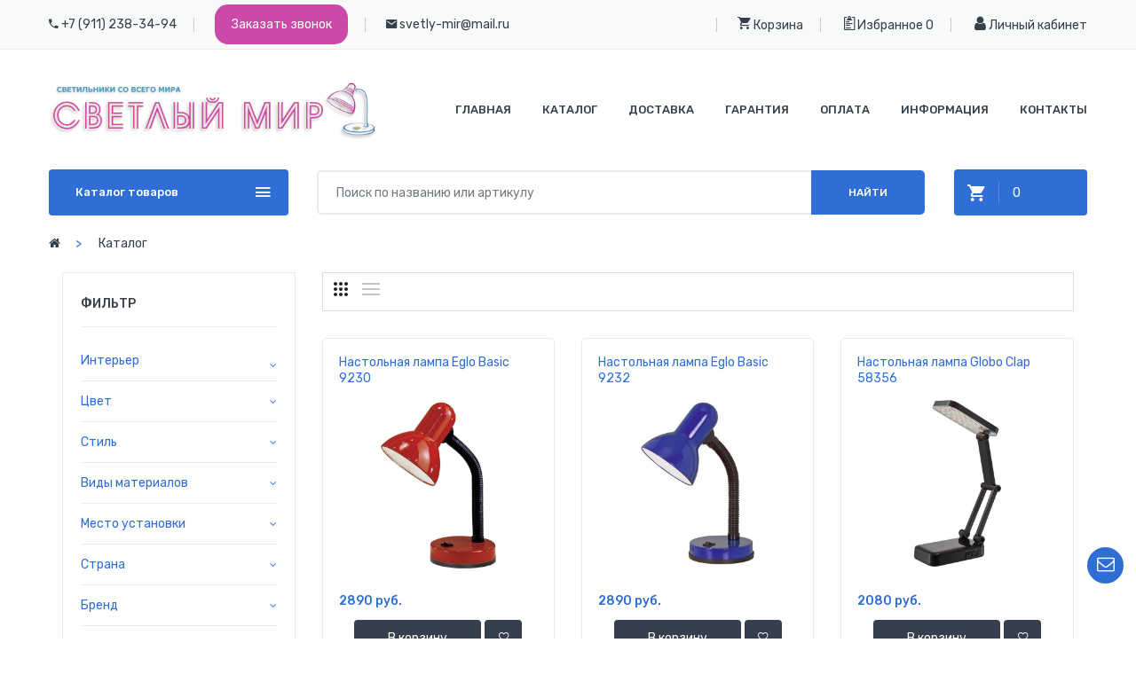

--- FILE ---
content_type: text/html; charset=UTF-8
request_url: https://svetly-mir.ru/catalog/nastolnye_lampy/detskie
body_size: 13945
content:
<!DOCTYPE html>
<html class="no-js" lang="ru">
<head>
<BASE href="https://svetly-mir.ru">
<meta charset="utf-8">
<meta http-equiv="x-ua-compatible" content="ie=edge">
<meta name="viewport" content="width=device-width, initial-scale=1">
<meta name="ROBOTS" content="INDEX,FOLLOW">
<META NAME="author" CONTENT="programming by http://hostsale.ru">
<title>Каталог </title>
<meta name=keywords content="">
<meta name=description content="">
<!-- Favicon -->
<link rel="shortcut icon" type="image/x-icon" href="assets/img/favicon.ico">
<!-- Plugins CSS -->
<link rel="stylesheet" href="assets/css/plugins.css">
<!-- Main Style CSS -->
<link rel="stylesheet" href="assets/css/style.css">
</head>
<body>

     <!--header area start-->
    
    <!--Offcanvas menu area start-->
    <div class="off_canvars_overlay">
                
    </div>
    <div class="Offcanvas_menu">
        <div class="container">
            <div class="row">
                <div class="col-12">
                    <div class="canvas_open">
                        <a href="javascript:void(0)"><i class="ion-navicon"></i></a>
                    </div>
                    <div class="Offcanvas_menu_wrapper">
                        <div class="canvas_close">
                              <a href="javascript:void(0)"><i class="ion-android-close"></i></a>  
                        </div>
                        <div class="header_support">
                            <p><i class="icon ion-android-call"></i> <a href="tel:+79112383494">+7 (911) 238-34-94 </a></p>
                        </div>
                        <div class="header_account bottom">
                            <ul>
                                <li class="wishlist"><a href="/wishlist"><i class="icon ion-clipboard"></i> Избранное </a></li>
                                <li class="top_links"><a href="/form"><i class="fa fa-user"></i> Личный кабинет </a></li>
   
                            </ul>
                        </div>
                        <div class="mini_cart_wrapper">
                            <a href="/basket">
                               <span class="cart_icon">
                                   <i class="ion-android-cart"></i>
                               </span>
                                <span class="cart_title">
                                    <span class="cart_quantity" id="total_itemsm"></span>
                                </span>
                            </a>

                        </div>
                        <div id="menu" class="text-left ">
	                        <ul class="offcanvas_main_menu"><li class="menu-item-has-children"><a href=/main>Главная</a></li><li class="menu-item-has-children active"><a href=/catalog>Каталог</a></li><li class="menu-item-has-children"><a href=/dostavka>Доставка</a></li><li class="menu-item-has-children"><a href=/garantiya>Гарантия</a></li><li class="menu-item-has-children"><a href=/oplata>Оплата</a></li><li class="menu-item-has-children"><a href=/poleznaya_informaciya>Информация</a></li><li class="menu-item-has-children"><a href=/kontakty>Контакты</a></li></ul>                        </div>
                        <div class="Offcanvas_footer">
                            <span><a href="mailto:svetly-mir@mail.ru"><i class="fa fa-envelope-o"></i> svetly-mir@mail.ru</a></span>
                            <br><br>
                            <span><a href="#feedback-popup" class="open-feedback-popup btn-orange" data-effect="mfp-zoom-in">Заказать звонок</a></span>
                            <ul>
	                            <li class="viber"><a href="viber://add?number=79112383494"><i class="fa fa-viber"></i></a></li>
                                <li class="whatsapp"><a href="whatsapp://send?phone=+79112383494"><i class="fa fa-whatsapp"></i></a></li>
                            </ul>
                        </div>
                    </div>
                </div>
            </div>
        </div>
    </div>
    <!--Offcanvas menu area end-->
    
    <header>
        <div class="main_header common_header">
            <!--header top start-->
            <div class="header_top">
                <div class="container">  
                    <div class="row align-items-center">
                        <div class="col-lg-6">
                            <div class="header_account">
                                <ul>
                                    <li class="language"><i class="icon ion-android-call"></i> <a href="tel:+79112383494">+7 (911) 238-34-94 </a></li>
                                    <li class="language"><a href="#feedback-popup" class="open-feedback-popup btn-orange" data-effect="mfp-zoom-in">Заказать звонок</a></li>
                                    <li class="currency"><i class="icon ion-android-mail"></i> <a href="mailto:svetly-mir@mail.ru">svetly-mir@mail.ru </a></li>
                                </ul>
                            </div>
                        </div>
                        <div class="col-lg-6">
                            <div class="top_right text-right">
                                <div class="header_support">
                                    
                                </div>
                                <div class="header_account">
                                    <ul>
	                                    <li class="wishlist"><a href="/basket"><i class="icon ion-android-cart"></i> Корзина </a></li>
                                        <li class="wishlist"><a href="/wishlist"><i class="icon ion-clipboard"></i> Избранное </a> <span class="cart_wish" id="total_wishlist_items"></span></li>
                                        <li class="top_links"><a href="/form"><i class="fa fa-user"></i> Личный кабинет </a></li>
   
                            </ul>
                                </div>
                            </div>   
                        </div>
                    </div>
                </div>
            </div>
            <!--header top start-->
            <!--header middel start-->
            <div class="header_middle sticky-header">
                <div class="container">
                    <div class="row align-items-center">
                        <div class="col-lg-4 col-md-6">
                            <div class="logo">
                                <a href="/"><img src="assets/img/logo/logo.png" alt=""></a>
                            </div>
                        </div>
                        <div class="col-lg-8 col-md-12">
                            <div class="main_menu menu_position text-right"> 
	                        	<nav><ul><li><a href=/main>Главная</a></li><li><a href=/catalog>Каталог</a></li><li><a href=/dostavka>Доставка</a></li><li><a href=/garantiya>Гарантия</a></li><li><a href=/oplata>Оплата</a></li><li><a href=/poleznaya_informaciya>Информация</a></li><li><a href=/kontakty>Контакты</a></li></ul></nav>                            </div>
                        </div>
                        
                    </div>
                </div>
            </div>
            <!--header middel end-->
            <!--header bottom satrt-->
            <div class="header_bottom">
                <div class="container">
                    <div class="row align-items-center">
                        <div class="col-lg-3 col-md-12">
                            <div class="categories_menu">
                                <div class="categories_title">
                                    <h2 class="categori_toggle">Каталог товаров</h2>
                                </div>
                                <div class="categories_menu_toggle">
                                    <ul>
<li><a href="/catalog/lyustry">Люстры</a></li><li><a href="/catalog/nastolnye_lampy">Настольные лампы</a></li><li><a href="/catalog/svetilniki">Светильники</a></li><li><a href="/catalog/torshery">Торшеры</a></li><li><a href="/catalog/lampochki">Лампочки</a></li><li><a href="/catalog/elektrotovary">Электротовары</a></li><li><a href="/catalog/predmety_interera">Предметы интерьера</a></li><li><a href="/catalog/novogodnie_tovary">Новогодние товары</a></li><li><a href="/catalog/ulichnoe_osveshhenie">Уличное освещение</a></li><li><a href="/catalog/spoty">Споты</a></li><li><a href="/catalog/bra_i_podsvetki">Бра и подсветки</a></li><li><a href="/catalog/komplektuyushhie">Комплектующие</a></li><li><a href="/catalog/ofisnoe_osveshhenie">Офисное освещение</a></li><li><a href="/catalog/svetodiodnaya_podsvetka">Светодиодная подсветка</a></li><li><a href="/catalog/trekovye_sistemy">Трековые системы</a></li>                                    </ul>
                                </div>
                            </div>
                        </div>
                        <div class="col-lg-9 col-md-6">
                            <div class="bottom_right">
                                <div class="search_container">
                                   <form method="post" id="searchform" action="/search" name="form2">
                                        <div class="search_box">
                                            <input placeholder="Поиск по названию или артикулу" type="text" name="search" id="search">
                                    <button type="submit" id="sbtn">Найти</button>
                                            
                                        </div>
                                    </form>
                                </div>
                                <div class="mini_cart_wrapper">
                                    <a href="/basket">
                                       <span class="cart_icon">
                                           <i class="ion-android-cart"></i>
                                       </span>
                                        <span class="cart_title">
                                            <span class="cart_quantity" id="total_items"></span>
                                        </span>
                                    </a>
                                </div>
                            </div>
                        </div>
                    </div>
                </div>
            </div>
            <!--header bottom end-->
        </div> 
    </header>
    <!--header area end-->
 
    <!--breadcrumbs area start-->
    <div class="breadcrumbs_area mt-20">
        <div class="container">   
            <div class="row">
                <div class="col-12">
                    <div class="breadcrumb_content">
                        <ul>
                            <li><a href="/"><i class="fa fa-home" aria-hidden="true"></i></a></li>
<li class="breadcrumb-item"><a href=/catalog>Каталог</a></li>                        </ul>
                    </div>
                </div>
            </div>
        </div>         
    </div>
    <!--breadcrumbs area end-->
     
    <!--main area start-->
    <div class="faq_content_area">
        <div class="container">   
            <div class="row">
	            <div id="rSearch"></div>
                <div class="col-12 mt-20" id="hdd2">



                     <!--shop  area start-->
    <div class="shop_area shop_reverse mb-50">
        <div class="container">
            <div class="row">
                <div class="col-lg-3 col-md-12">
                   <!--sidebar widget start-->
                    <aside class="sidebar_widget">
                        <form id="searchform2" name="searchform2">
	                        <input type="hidden" name="categoria" value="nastolnye_lampy">
	                        <input type="hidden" name="categoria2" value="detskie">
	                        <div class="widget_list widget_categories">
                            <h3>Фильтр</h3>
                            <ul class="navigation2">	
	                        <li class="widget_sub_categories"><a id="pole52">Интерьер</a>
	                        <ul class="widget_dropdown_categories">
<li class="input-checkbox"><label><input type="checkbox" name="pole52[]" value="Для детской"> Для детской</label></li>	                        </ul>
	                        </li>
	                        <li class="widget_sub_categories"><a id="pole45">Цвет</a>
	                          <ul class="widget_dropdown_categories">
<li class="input-checkbox"><label><input type="checkbox" name="pole45[]" value="Белый"> Белый</label></li><li class="input-checkbox"><label><input type="checkbox" name="pole45[]" value="Голубой"> Голубой</label></li><li class="input-checkbox"><label><input type="checkbox" name="pole45[]" value="Желтый"> Желтый</label></li><li class="input-checkbox"><label><input type="checkbox" name="pole45[]" value="Зеленый"> Зеленый</label></li><li class="input-checkbox"><label><input type="checkbox" name="pole45[]" value="Коричневый"> Коричневый</label></li><li class="input-checkbox"><label><input type="checkbox" name="pole45[]" value="Красный"> Красный</label></li><li class="input-checkbox"><label><input type="checkbox" name="pole45[]" value="Оранжевый"> Оранжевый</label></li><li class="input-checkbox"><label><input type="checkbox" name="pole45[]" value="Разноцветный"> Разноцветный</label></li><li class="input-checkbox"><label><input type="checkbox" name="pole45[]" value="Розовый"> Розовый</label></li><li class="input-checkbox"><label><input type="checkbox" name="pole45[]" value="Серебро"> Серебро</label></li><li class="input-checkbox"><label><input type="checkbox" name="pole45[]" value="Серый"> Серый</label></li><li class="input-checkbox"><label><input type="checkbox" name="pole45[]" value="Синий"> Синий</label></li><li class="input-checkbox"><label><input type="checkbox" name="pole45[]" value="Черный"> Черный</label></li>	                        </ul>
	                        </li>
	                        <li class="widget_sub_categories"><a id="pole50">Стиль</a>
	                          <ul class="widget_dropdown_categories">
<li class="input-checkbox"><label><input type="checkbox" name="pole50[]" value="Лофт"> Лофт</label></li><li class="input-checkbox"><label><input type="checkbox" name="pole50[]" value="Модерн"> Модерн</label></li><li class="input-checkbox"><label><input type="checkbox" name="pole50[]" value="Прованс"> Прованс</label></li><li class="input-checkbox"><label><input type="checkbox" name="pole50[]" value="Ретро"> Ретро</label></li><li class="input-checkbox"><label><input type="checkbox" name="pole50[]" value="Скандинавский"> Скандинавский</label></li><li class="input-checkbox"><label><input type="checkbox" name="pole50[]" value="Современный"> Современный</label></li><li class="input-checkbox"><label><input type="checkbox" name="pole50[]" value="Хай-тек"> Хай-тек</label></li>	                        </ul>
	                        </li>
	                        <li class="widget_sub_categories"><a id="pole42">Виды материалов</a>
	                          <ul class="widget_dropdown_categories">
<li class="input-checkbox"><label><input type="checkbox" name="pole42[]" value="Акрил"> Акрил</label></li><li class="input-checkbox"><label><input type="checkbox" name="pole42[]" value="Бумага"> Бумага</label></li><li class="input-checkbox"><label><input type="checkbox" name="pole42[]" value="Дерево"> Дерево</label></li><li class="input-checkbox"><label><input type="checkbox" name="pole42[]" value="Керамика"> Керамика</label></li><li class="input-checkbox"><label><input type="checkbox" name="pole42[]" value="Металлические"> Металлические</label></li><li class="input-checkbox"><label><input type="checkbox" name="pole42[]" value="Пластиковые"> Пластиковые</label></li><li class="input-checkbox"><label><input type="checkbox" name="pole42[]" value="Силикон"> Силикон</label></li><li class="input-checkbox"><label><input type="checkbox" name="pole42[]" value="Текстильные"> Текстильные</label></li>	                        </ul>
	                        </li>
	                        <li class="widget_sub_categories"><a id="pole48">Место установки</a>
	                          <ul class="widget_dropdown_categories">
<li class="input-checkbox"><label><input type="checkbox" name="pole48[]" value="На стол"> На стол</label></li>	                        </ul>
	                        </li>	 
	                        <li class="widget_sub_categories"><a id="pole19">Страна</a>
	                          <ul class="widget_dropdown_categories">
<li class="input-checkbox"><label><input type="checkbox" name="pole19[]" value="Австрия"> Австрия</label></li><li class="input-checkbox"><label><input type="checkbox" name="pole19[]" value="Бельгия"> Бельгия</label></li><li class="input-checkbox"><label><input type="checkbox" name="pole19[]" value="Германия"> Германия</label></li><li class="input-checkbox"><label><input type="checkbox" name="pole19[]" value="Италия"> Италия</label></li><li class="input-checkbox"><label><input type="checkbox" name="pole19[]" value="Китай"> Китай</label></li><li class="input-checkbox"><label><input type="checkbox" name="pole19[]" value="Польша"> Польша</label></li><li class="input-checkbox"><label><input type="checkbox" name="pole19[]" value="Россия"> Россия</label></li>	                        </ul>
	                        </li>	                                               
	                        <li class="widget_sub_categories"><a id="pole18">Бренд</a>
	                          <ul class="widget_dropdown_categories">
<li class="input-checkbox"><label><input type="checkbox" name="pole18[]" value="Ambrella light"> Ambrella light</label></li><li class="input-checkbox"><label><input type="checkbox" name="pole18[]" value="Apeyron"> Apeyron</label></li><li class="input-checkbox"><label><input type="checkbox" name="pole18[]" value="De Markt"> De Markt</label></li><li class="input-checkbox"><label><input type="checkbox" name="pole18[]" value="Eglo"> Eglo</label></li><li class="input-checkbox"><label><input type="checkbox" name="pole18[]" value="Favourite"> Favourite</label></li><li class="input-checkbox"><label><input type="checkbox" name="pole18[]" value="Gauss"> Gauss</label></li><li class="input-checkbox"><label><input type="checkbox" name="pole18[]" value="Globo"> Globo</label></li><li class="input-checkbox"><label><input type="checkbox" name="pole18[]" value="Kink Light"> Kink Light</label></li><li class="input-checkbox"><label><input type="checkbox" name="pole18[]" value="Lucide"> Lucide</label></li><li class="input-checkbox"><label><input type="checkbox" name="pole18[]" value="Lussole"> Lussole</label></li><li class="input-checkbox"><label><input type="checkbox" name="pole18[]" value="Nowodvorski"> Nowodvorski</label></li><li class="input-checkbox"><label><input type="checkbox" name="pole18[]" value="Reluce"> Reluce</label></li><li class="input-checkbox"><label><input type="checkbox" name="pole18[]" value="REV"> REV</label></li><li class="input-checkbox"><label><input type="checkbox" name="pole18[]" value="Uniel"> Uniel</label></li><li class="input-checkbox"><label><input type="checkbox" name="pole18[]" value="ЭРА"> ЭРА</label></li>	                        </ul>
	                        </li>
	                        <li class="widget_sub_categories"><a id="pole41">Степень защиты</a>
	                          <ul class="widget_dropdown_categories">
<li class="input-checkbox"><label><input type="checkbox" name="pole41[]" value="IP20"> IP20</label></li>	                        </ul>
	                        </li>             
                            </ul>
                        </div>
                        </form><br>
                        	                    
                        <div class="widget_list widget_categories">
                            <h3>Каталог товаров</h3>
                            <ul class="navigation">
<li class="widget_sub_categories"><a>Люстры</a><ul class="widget_dropdown_categories"><li><a href="/catalog/lyustry/podvesnye">- Подвесные</a></li><li><a href="/catalog/lyustry/potolochnye">- Потолочные</a></li><li><a href="/catalog/lyustry/lyustry-ventilyatory">- Люстры-вентиляторы</a></li><li><a href="/catalog/lyustry/kaskadnye">- Каскадные</a></li><li><a href="/catalog/lyustry/bolshie_lyustry">- Большие люстры</a></li><li><a href="/catalog/lyustry/lyustry_na_shtange">- Люстры на штанге</a></li></ul></li><li class="widget_sub_categories"><a>Настольные лампы</a><ul class="widget_dropdown_categories"><li><a href="/catalog/nastolnye_lampy/dekorativnye">- Декоративные</a></li><li><a href="/catalog/nastolnye_lampy/ofisnye">- Офисные</a></li><li><a href="/catalog/nastolnye_lampy/na_strubcine">- На струбцине</a></li><li><a href="/catalog/nastolnye_lampy/detskie">- Детские</a></li><li><a href="/catalog/nastolnye_lampy/na_prishhepke">- На прищепке</a></li></ul></li><li class="widget_sub_categories"><a>Светильники</a><ul class="widget_dropdown_categories"><li><a href="/catalog/svetilniki/podvesnye">- Подвесные</a></li><li><a href="/catalog/svetilniki/potolochnye">- Потолочные</a></li><li><a href="/catalog/svetilniki/nastennye">- Настенные</a></li><li><a href="/catalog/svetilniki/vstraivaemye">- Встраиваемые</a></li><li><a href="/catalog/svetilniki/mebelnye">- Мебельные</a></li><li><a href="/catalog/svetilniki/dlya_rastenij">- Для растений</a></li><li><a href="/catalog/svetilniki/tochechnye_svetilniki">- Точечные светильники</a></li><li><a href="/catalog/svetilniki/nakladnye_svetilniki">- Накладные светильники</a></li><li><a href="/catalog/svetilniki/nastenno-potolochnye">- Настенно-потолочные</a></li><li><a href="/catalog/svetilniki/baktericidnye_svetilniki_i_obluchateli">- Бактерицидные светильники и облучатели</a></li><li><a href="/catalog/svetilniki/nochniki">- Ночники</a></li></ul></li><li class="widget_sub_categories"><a>Торшеры</a><ul class="widget_dropdown_categories"><li><a href="/catalog/torshery/s_1_plafonom">- С 1 плафоном</a></li><li><a href="/catalog/torshery/s_2_i_bolee_plafonami">- С 2 и более плафонами</a></li><li><a href="/catalog/torshery/so_stolikom">- Со столиком</a></li><li><a href="/catalog/torshery/dlya_chteniya">- Для чтения</a></li><li><a href="/catalog/torshery/na_trenoge">- На треноге</a></li><li><a href="/catalog/torshery/izognutye">- Изогнутые</a></li></ul></li><li class="widget_sub_categories"><a>Лампочки</a><ul class="widget_dropdown_categories"><li><a href="/catalog/lampochki/svetodiodnye">- Светодиодные</a></li><li><a href="/catalog/lampochki/nakalivaniya">- Накаливания</a></li><li><a href="/catalog/lampochki/energosberegayushhie">- Энергосберегающие</a></li><li><a href="/catalog/lampochki/galogennye">- Галогенные</a></li><li><a href="/catalog/lampochki/dimmiruemye">- Диммируемые</a></li><li><a href="/catalog/lampochki/lyuminescentnye">- Люминесцентные</a></li><li><a href="/catalog/lampochki/tehnicheskie">- Технические</a></li><li><a href="/catalog/lampochki/retro-lampy">- Ретро-лампы</a></li><li><a href="/catalog/lampochki/filamentnye">- Филаментные</a></li><li><a href="/catalog/lampochki/dekorativnye">- Декоративные</a></li></ul></li><li class="widget_sub_categories"><a>Электротовары</a><ul class="widget_dropdown_categories"><li><a href="/catalog/elektrotovary/rozetki">- Розетки</a></li><li><a href="/catalog/elektrotovary/datchiki_dvizheniya">- Датчики движения</a></li><li><a href="/catalog/elektrotovary/zvonki">- Звонки</a></li><li><a href="/catalog/elektrotovary/vyklyuchateli">- Выключатели</a></li><li><a href="/catalog/elektrotovary/dimmery">- Диммеры</a></li><li><a href="/catalog/elektrotovary/ramki">- Рамки</a></li><li><a href="/catalog/elektrotovary/stabilizatory">- Стабилизаторы</a></li><li><a href="/catalog/elektrotovary/komplektuyushhie_dlya_eui">- Комплектующие для ЭУИ</a></li><li><a href="/catalog/elektrotovary/udliniteli_i_setevye_filtry">- Удлинители и сетевые фильтры</a></li><li><a href="/catalog/elektrotovary/shnury">- Шнуры</a></li><li><a href="/catalog/elektrotovary/transformatory">- Трансформаторы</a></li><li><a href="/catalog/elektrotovary/termoregulyatory">- Терморегуляторы</a></li><li><a href="/catalog/elektrotovary/ventilyatory">- Вентиляторы</a></li></ul></li><li class="widget_sub_categories"><a>Предметы интерьера</a><ul class="widget_dropdown_categories"><li><a href="/catalog/predmety_interera/vazy">- Вазы</a></li><li><a href="/catalog/predmety_interera/postery">- Постеры</a></li><li><a href="/catalog/predmety_interera/chasy">- Часы</a></li><li><a href="/catalog/predmety_interera/modulnye_kartiny">- Модульные картины</a></li><li><a href="/catalog/predmety_interera/kartiny_na_holstah">- Картины на холстах</a></li><li><a href="/catalog/predmety_interera/art-obekty">- Арт-объекты</a></li><li><a href="/catalog/predmety_interera/klyuchnicy">- Ключницы</a></li><li><a href="/catalog/predmety_interera/zerkala">- Зеркала</a></li><li><a href="/catalog/predmety_interera/fotoramki">- Фоторамки</a></li></ul></li><li class="widget_sub_categories"><a>Новогодние товары</a><ul class="widget_dropdown_categories"><li><a href="/catalog/novogodnie_tovary/girlyandy">- Гирлянды</a></li><li><a href="/catalog/novogodnie_tovary/interernye_ukrasheniya">- Интерьерные украшения</a></li><li><a href="/catalog/novogodnie_tovary/svetodiodnye_derevya">- Светодиодные деревья</a></li><li><a href="/catalog/novogodnie_tovary/novogodnie__podvesy">- Новогодние  подвесы</a></li><li><a href="/catalog/novogodnie_tovary/akrilovye_figury">- Акриловые фигуры</a></li></ul></li><li class="widget_sub_categories"><a>Уличное освещение</a><ul class="widget_dropdown_categories"><li><a href="/catalog/ulichnoe_osveshhenie/prozhektory">- Прожекторы</a></li><li><a href="/catalog/ulichnoe_osveshhenie/ulichnye">- Уличные</a></li><li><a href="/catalog/ulichnoe_osveshhenie/parkovye">- Парковые</a></li><li><a href="/catalog/ulichnoe_osveshhenie/landshaftnye">- Ландшафтные</a></li><li><a href="/catalog/ulichnoe_osveshhenie/arhitekturnye">- Архитектурные</a></li><li><a href="/catalog/ulichnoe_osveshhenie/na_solnechnyh_batareyah">- На солнечных батареях</a></li><li><a href="/catalog/ulichnoe_osveshhenie/fonariki">- Фонарики</a></li><li><a href="/catalog/ulichnoe_osveshhenie/ulichnye_nastennye">- Уличные настенные</a></li><li><a href="/catalog/ulichnoe_osveshhenie/podvodnye">- Подводные</a></li><li><a href="/catalog/ulichnoe_osveshhenie/gruntovye">- Грунтовые</a></li></ul></li><li class="widget_sub_categories"><a>Споты</a><ul class="widget_dropdown_categories"><li><a href="/catalog/spoty/s_3_i_bolee_plafonami">- С 3 и более плафонами</a></li><li><a href="/catalog/spoty/s_1_plafonom">- С 1 плафоном</a></li><li><a href="/catalog/spoty/s_2_plafonami">- С 2 плафонами</a></li><li><a href="/catalog/spoty/vstraivaemye_spoty">- Встраиваемые споты</a></li><li><a href="/catalog/spoty/nakladnye_spoty">- Накладные споты</a></li></ul></li><li class="widget_sub_categories"><a>Бра и подсветки</a><ul class="widget_dropdown_categories"><li><a href="/catalog/bra_i_podsvetki/podsvetka_dlya_zerkal">- Подсветка для зеркал</a></li><li><a href="/catalog/bra_i_podsvetki/podsvetka_dlya_kartin">- Подсветка для картин</a></li><li><a href="/catalog/bra_i_podsvetki/s_2_plafonami">- С 2 плафонами</a></li><li><a href="/catalog/bra_i_podsvetki/s_1_plafonom">- С 1 плафоном</a></li><li><a href="/catalog/bra_i_podsvetki/s_3_plafonami">- С 3 плафонами</a></li><li><a href="/catalog/bra_i_podsvetki/gibkie_bra">- Гибкие бра</a></li><li><a href="/catalog/bra_i_podsvetki/podsvetka_dlya_lestnic_i_stupenej">- Подсветка для лестниц и ступеней</a></li></ul></li><li class="widget_sub_categories"><a>Комплектующие</a><ul class="widget_dropdown_categories"><li><a href="/catalog/komplektuyushhie/plafony_i_abazhury">- Плафоны и абажуры</a></li><li><a href="/catalog/komplektuyushhie/sredstva_dlya_chistki">- Средства для чистки</a></li><li><a href="/catalog/komplektuyushhie/upravlenie_svetom">- Управление светом</a></li><li><a href="/catalog/komplektuyushhie/lifty_dlya_lyustr">- Лифты для люстр</a></li><li><a href="/catalog/komplektuyushhie/osnovaniya_dlya_svetilnikov">- Основания для светильников</a></li><li><a href="/catalog/komplektuyushhie/patrony">- Патроны</a></li><li><a href="/catalog/komplektuyushhie/kolca_i_ramki">- Кольца и рамки</a></li><li><a href="/catalog/komplektuyushhie/krepleniya">- Крепления</a></li><li><a href="/catalog/komplektuyushhie/podvesnye_komplekty">- Подвесные комплекты</a></li><li><a href="/catalog/komplektuyushhie/otrazhateli_i_rasseivateli">- Отражатели и рассеиватели</a></li></ul></li><li class="widget_sub_categories"><a>Офисное освещение</a><ul class="widget_dropdown_categories"><li><a href="/catalog/ofisnoe_osveshhenie/kardannye_svetilniki">- Карданные светильники</a></li><li><a href="/catalog/ofisnoe_osveshhenie/svetilniki_armstrong">- Светильники армстронг</a></li><li><a href="/catalog/ofisnoe_osveshhenie/linejnye_svetilniki">- Линейные светильники</a></li><li><a href="/catalog/ofisnoe_osveshhenie/svetilniki_downlight">- Светильники downlight</a></li><li><a href="/catalog/ofisnoe_osveshhenie/modulnye_svetilniki">- Модульные светильники</a></li><li><a href="/catalog/ofisnoe_osveshhenie/svetodiodnye_paneli">- Светодиодные панели</a></li><li><a href="/catalog/ofisnoe_osveshhenie/svetilniki_grilyato">- Светильники грильято</a></li></ul></li><li class="widget_sub_categories"><a>Светодиодная подсветка</a><ul class="widget_dropdown_categories"><li><a href="/catalog/svetodiodnaya_podsvetka/svetodiodnye_lenty">- Светодиодные ленты</a></li><li><a href="/catalog/svetodiodnaya_podsvetka/komplektuyushhie_dlya_lent">- Комплектующие для лент</a></li><li><a href="/catalog/svetodiodnaya_podsvetka/bloki_pitaniya">- Блоки питания</a></li><li><a href="/catalog/svetodiodnaya_podsvetka/profil_dlya_lenty">- Профиль для ленты</a></li><li><a href="/catalog/svetodiodnaya_podsvetka/rasseivateli">- Рассеиватели</a></li><li><a href="/catalog/svetodiodnaya_podsvetka/svetodiodnye_moduli">- Светодиодные модули</a></li><li><a href="/catalog/svetodiodnaya_podsvetka/kontrollery_dlya_lent">- Контроллеры для лент</a></li><li><a href="/catalog/svetodiodnaya_podsvetka/gibkij_neon">- Гибкий неон</a></li></ul></li><li class="widget_sub_categories"><a>Трековые системы</a><ul class="widget_dropdown_categories"><li><a href="/catalog/trekovye_sistemy/komplektuyushhie">- Комплектующие</a></li><li><a href="/catalog/trekovye_sistemy/sistemy_v_sbore">- Системы в сборе</a></li><li><a href="/catalog/trekovye_sistemy/shinoprovody">- Шинопроводы</a></li><li><a href="/catalog/trekovye_sistemy/trekovye_svetilniki">- Трековые светильники</a></li><li><a href="/catalog/trekovye_sistemy/strunnye_svetilniki">- Струнные светильники</a></li></ul></li>                            </ul>
                        </div>
                      
                        <!--banner area start-->
                        <div class="widget_list banner_area text-center">                           
<br><div class=ban></center></div>                        </div>
                        <!--banner area end--> 
                        
                    </aside>
                    <!--sidebar widget end-->
                </div>
<div class="col-lg-9 col-md-12">
<div id="rSearch2"></div>	
<div class="qfdf">
                
                    <!--shop wrapper start-->
                    <!--shop toolbar start-->
                    <div class="shop_toolbar_wrapper">
                        <div class="shop_toolbar_btn hide768">
                    
                            <button data-role="grid_3" type="button" class="active btn-grid-3" data-toggle="tooltip" title="3"></button>
                            
                            <!--button data-role="grid_4" type="button"  class=" btn-grid-4" data-toggle="tooltip" title="4"></button-->
                    
                            <button data-role="grid_list" type="button"  class="btn-list" data-toggle="tooltip" title="List"></button>
                        </div>
                    
                        <!--div class="shop_toolbar_btnsort">
                    
                            <button data-role="grid_asc" type="button" class="btn-arr-asc" data-toggle="tooltip" title="Начать с дешевых"></button>
                    
                            <button data-role="grid_desc" type="button" class="btn-arr-desc" data-toggle="tooltip" title="Начать с дорогих"></button>
                    
                        </div-->
                    
                    </div>
                    
                    <!--shop toolbar end-->
                    <div class="row shop_wrapper">
<div class="col-lg-4 col-md-4 col-12">
                            <article class="single_product">
                                <figure>
                                    <div class="product_name">
                                       <h4><a href="/catalog/120170554">Настольная лампа Eglo Basic 9230</a></h4>
                                    </div>
                                    <div class="product_thumb text-center">
                                        <a class="primary_img" href="/catalog/120170554"><img src="https://vokruglamp.ru/upload/iblock/0c3/6piir8wnej3ms2mgc9f9907bsofy8s24/vokruglamp_nastolnaya_lampa_eglo_basic_9230.jpg" alt=""></a>
                                    </div>
                                    <div class="product_footer product_content grid_content">
                                        <div class="price_box"><span class="current_price">2890 руб. </span>
                                        </div>
                                        <div class="action_links text-center"><input type="hidden" id="120170554_name" value="Настольная лампа Eglo Basic 9230"><input type="hidden" id="120170554_price" value="2890"><input type="hidden" id="120170554_quantity" value="1"><input type="hidden" id="120170554_articul" value="9230"><input type="hidden" id="120170554_produce" value="Eglo"><ul>
                                                <li class="add_to_cart"><a onclick="cart(120170554)" title="Положить товар в корзину">В корзину</a></li>

                                                <li class="wishlist"><a onclick="wishlist(120170554)" title="Добавить в избранное"><i class="ion-android-favorite-outline"></i></a></li>
                                            </ul>
                                        </div>
                                    </div>
                                    <div class="product_content list_content">
                                        <div class="product_name">
                                               <h4><a href="/catalog/120170554">Настольная лампа Eglo Basic 9230</a></h4>
                                        </div>
                                        <div class="price_box"><span class="current_price">2890 руб. </span>
                                        </div>
                                        <div class="product_desc">Артикул: 9230<br>Бренд: Eglo<br>Страна: Австрия<br>Коллекция: Basic<br>Стиль: Современный<br>Интерьер: Для детской<br>Место установки: На стол<br>Гарантия: 2 года<br></div>
                                        <div class="action_links"><input type="hidden" id="120170554_name" value="Настольная лампа Eglo Basic 9230"><input type="hidden" id="120170554_price" value="2890"><input type="hidden" id="120170554_quantity" value="1"><input type="hidden" id="120170554_articul" value="9230"><input type="hidden" id="120170554_produce" value="Eglo"><input type="hidden" id="120170554_item_src" value="https://vokruglamp.ru/upload/iblock/0c3/6piir8wnej3ms2mgc9f9907bsofy8s24/vokruglamp_nastolnaya_lampa_eglo_basic_9230.jpg"><ul>
                                                <li class="add_to_cart"><a onclick="cart(120170554)" title="Положить товар в корзину">В корзину</a></li>
                                                <li class="wishlist"><a onclick="wishlist(120170554)" title="Добавить в избранное"><i class="ion-android-favorite-outline"></i></a></li>
                                            </ul>
                                        </div>
                                    </div>
                                </figure>
                            </article>
                        </div><div class="col-lg-4 col-md-4 col-12">
                            <article class="single_product">
                                <figure>
                                    <div class="product_name">
                                       <h4><a href="/catalog/120170555">Настольная лампа Eglo Basic 9232</a></h4>
                                    </div>
                                    <div class="product_thumb text-center">
                                        <a class="primary_img" href="/catalog/120170555"><img src="https://vokruglamp.ru/upload/iblock/ebf/w93z52vewknjzm6prwr9u427i201zbnt/vokruglamp_nastolnaya_lampa_eglo_basic_9232.jpg" alt=""></a>
                                    </div>
                                    <div class="product_footer product_content grid_content">
                                        <div class="price_box"><span class="current_price">2890 руб. </span>
                                        </div>
                                        <div class="action_links text-center"><input type="hidden" id="120170555_name" value="Настольная лампа Eglo Basic 9232"><input type="hidden" id="120170555_price" value="2890"><input type="hidden" id="120170555_quantity" value="1"><input type="hidden" id="120170555_articul" value="9232"><input type="hidden" id="120170555_produce" value="Eglo"><ul>
                                                <li class="add_to_cart"><a onclick="cart(120170555)" title="Положить товар в корзину">В корзину</a></li>

                                                <li class="wishlist"><a onclick="wishlist(120170555)" title="Добавить в избранное"><i class="ion-android-favorite-outline"></i></a></li>
                                            </ul>
                                        </div>
                                    </div>
                                    <div class="product_content list_content">
                                        <div class="product_name">
                                               <h4><a href="/catalog/120170555">Настольная лампа Eglo Basic 9232</a></h4>
                                        </div>
                                        <div class="price_box"><span class="current_price">2890 руб. </span>
                                        </div>
                                        <div class="product_desc">Артикул: 9232<br>Бренд: Eglo<br>Страна: Австрия<br>Коллекция: Basic<br>Стиль: Современный<br>Интерьер: Для детской<br>Место установки: На стол<br>Гарантия: 2 года<br></div>
                                        <div class="action_links"><input type="hidden" id="120170555_name" value="Настольная лампа Eglo Basic 9232"><input type="hidden" id="120170555_price" value="2890"><input type="hidden" id="120170555_quantity" value="1"><input type="hidden" id="120170555_articul" value="9232"><input type="hidden" id="120170555_produce" value="Eglo"><input type="hidden" id="120170555_item_src" value="https://vokruglamp.ru/upload/iblock/ebf/w93z52vewknjzm6prwr9u427i201zbnt/vokruglamp_nastolnaya_lampa_eglo_basic_9232.jpg"><ul>
                                                <li class="add_to_cart"><a onclick="cart(120170555)" title="Положить товар в корзину">В корзину</a></li>
                                                <li class="wishlist"><a onclick="wishlist(120170555)" title="Добавить в избранное"><i class="ion-android-favorite-outline"></i></a></li>
                                            </ul>
                                        </div>
                                    </div>
                                </figure>
                            </article>
                        </div><div class="col-lg-4 col-md-4 col-12">
                            <article class="single_product">
                                <figure>
                                    <div class="product_name">
                                       <h4><a href="/catalog/120170556">Настольная лампа Globo Clap 58356</a></h4>
                                    </div>
                                    <div class="product_thumb text-center">
                                        <a class="primary_img" href="/catalog/120170556"><img src="https://vokruglamp.ru/upload/iblock/df7/vokruglamp_nastolnaya_lampa_globo_clap_58356.jpeg" alt=""></a>
                                    </div>
                                    <div class="product_footer product_content grid_content">
                                        <div class="price_box"><span class="current_price">2080 руб. </span>
                                        </div>
                                        <div class="action_links text-center"><input type="hidden" id="120170556_name" value="Настольная лампа Globo Clap 58356"><input type="hidden" id="120170556_price" value="2080"><input type="hidden" id="120170556_quantity" value="1"><input type="hidden" id="120170556_articul" value="58356"><input type="hidden" id="120170556_produce" value="Globo"><ul>
                                                <li class="add_to_cart"><a onclick="cart(120170556)" title="Положить товар в корзину">В корзину</a></li>

                                                <li class="wishlist"><a onclick="wishlist(120170556)" title="Добавить в избранное"><i class="ion-android-favorite-outline"></i></a></li>
                                            </ul>
                                        </div>
                                    </div>
                                    <div class="product_content list_content">
                                        <div class="product_name">
                                               <h4><a href="/catalog/120170556">Настольная лампа Globo Clap 58356</a></h4>
                                        </div>
                                        <div class="price_box"><span class="current_price">2080 руб. </span>
                                        </div>
                                        <div class="product_desc">Артикул: 58356<br>Бренд: Globo<br>Страна: Австрия<br>Коллекция: Clap<br>Стиль: Современный<br>Интерьер: Для детской<br>Место установки: На стол<br>Гарантия: 12 месяцев<br></div>
                                        <div class="action_links"><input type="hidden" id="120170556_name" value="Настольная лампа Globo Clap 58356"><input type="hidden" id="120170556_price" value="2080"><input type="hidden" id="120170556_quantity" value="1"><input type="hidden" id="120170556_articul" value="58356"><input type="hidden" id="120170556_produce" value="Globo"><input type="hidden" id="120170556_item_src" value="https://vokruglamp.ru/upload/iblock/df7/vokruglamp_nastolnaya_lampa_globo_clap_58356.jpeg"><ul>
                                                <li class="add_to_cart"><a onclick="cart(120170556)" title="Положить товар в корзину">В корзину</a></li>
                                                <li class="wishlist"><a onclick="wishlist(120170556)" title="Добавить в избранное"><i class="ion-android-favorite-outline"></i></a></li>
                                            </ul>
                                        </div>
                                    </div>
                                </figure>
                            </article>
                        </div><div class="col-lg-4 col-md-4 col-12">
                            <article class="single_product">
                                <figure>
                                    <div class="product_name">
                                       <h4><a href="/catalog/120170575">Настольная лампа Globo Cosmo 58201B</a></h4>
                                    </div>
                                    <div class="product_thumb text-center">
                                        <a class="primary_img" href="/catalog/120170575"><img src="https://vokruglamp.ru/upload/iblock/36c/vokruglamp_nastolnaya_lampa_globo_cosmo_58201b.jpeg" alt=""></a>
                                    </div>
                                    <div class="product_footer product_content grid_content">
                                        <div class="price_box"><span class="current_price">3530 руб. </span>
                                        </div>
                                        <div class="action_links text-center"><input type="hidden" id="120170575_name" value="Настольная лампа Globo Cosmo 58201B"><input type="hidden" id="120170575_price" value="3530"><input type="hidden" id="120170575_quantity" value="1"><input type="hidden" id="120170575_articul" value="58201B"><input type="hidden" id="120170575_produce" value="Globo"><ul>
                                                <li class="add_to_cart"><a onclick="cart(120170575)" title="Положить товар в корзину">В корзину</a></li>

                                                <li class="wishlist"><a onclick="wishlist(120170575)" title="Добавить в избранное"><i class="ion-android-favorite-outline"></i></a></li>
                                            </ul>
                                        </div>
                                    </div>
                                    <div class="product_content list_content">
                                        <div class="product_name">
                                               <h4><a href="/catalog/120170575">Настольная лампа Globo Cosmo 58201B</a></h4>
                                        </div>
                                        <div class="price_box"><span class="current_price">3530 руб. </span>
                                        </div>
                                        <div class="product_desc">Артикул: 58201B<br>Бренд: Globo<br>Страна: Австрия<br>Коллекция: Cosmo<br>Стиль: Современный<br>Интерьер: Для детской<br>Место установки: На стол<br>Гарантия: 12 месяцев<br></div>
                                        <div class="action_links"><input type="hidden" id="120170575_name" value="Настольная лампа Globo Cosmo 58201B"><input type="hidden" id="120170575_price" value="3530"><input type="hidden" id="120170575_quantity" value="1"><input type="hidden" id="120170575_articul" value="58201B"><input type="hidden" id="120170575_produce" value="Globo"><input type="hidden" id="120170575_item_src" value="https://vokruglamp.ru/upload/iblock/36c/vokruglamp_nastolnaya_lampa_globo_cosmo_58201b.jpeg"><ul>
                                                <li class="add_to_cart"><a onclick="cart(120170575)" title="Положить товар в корзину">В корзину</a></li>
                                                <li class="wishlist"><a onclick="wishlist(120170575)" title="Добавить в избранное"><i class="ion-android-favorite-outline"></i></a></li>
                                            </ul>
                                        </div>
                                    </div>
                                </figure>
                            </article>
                        </div><div class="col-lg-4 col-md-4 col-12">
                            <article class="single_product">
                                <figure>
                                    <div class="product_name">
                                       <h4><a href="/catalog/120170576">Настольная лампа Globo Cosmo 58201G</a></h4>
                                    </div>
                                    <div class="product_thumb text-center">
                                        <a class="primary_img" href="/catalog/120170576"><img src="https://vokruglamp.ru/upload/iblock/d58/vokruglamp_nastolnaya_lampa_globo_cosmo_58201g.jpeg" alt=""></a>
                                    </div>
                                    <div class="product_footer product_content grid_content">
                                        <div class="price_box"><span class="current_price">3530 руб. </span>
                                        </div>
                                        <div class="action_links text-center"><input type="hidden" id="120170576_name" value="Настольная лампа Globo Cosmo 58201G"><input type="hidden" id="120170576_price" value="3530"><input type="hidden" id="120170576_quantity" value="1"><input type="hidden" id="120170576_articul" value="58201G"><input type="hidden" id="120170576_produce" value="Globo"><ul>
                                                <li class="add_to_cart"><a onclick="cart(120170576)" title="Положить товар в корзину">В корзину</a></li>

                                                <li class="wishlist"><a onclick="wishlist(120170576)" title="Добавить в избранное"><i class="ion-android-favorite-outline"></i></a></li>
                                            </ul>
                                        </div>
                                    </div>
                                    <div class="product_content list_content">
                                        <div class="product_name">
                                               <h4><a href="/catalog/120170576">Настольная лампа Globo Cosmo 58201G</a></h4>
                                        </div>
                                        <div class="price_box"><span class="current_price">3530 руб. </span>
                                        </div>
                                        <div class="product_desc">Артикул: 58201G<br>Бренд: Globo<br>Страна: Австрия<br>Коллекция: Cosmo<br>Стиль: Современный<br>Интерьер: Для детской<br>Место установки: На стол<br>Гарантия: 12 месяцев<br></div>
                                        <div class="action_links"><input type="hidden" id="120170576_name" value="Настольная лампа Globo Cosmo 58201G"><input type="hidden" id="120170576_price" value="3530"><input type="hidden" id="120170576_quantity" value="1"><input type="hidden" id="120170576_articul" value="58201G"><input type="hidden" id="120170576_produce" value="Globo"><input type="hidden" id="120170576_item_src" value="https://vokruglamp.ru/upload/iblock/d58/vokruglamp_nastolnaya_lampa_globo_cosmo_58201g.jpeg"><ul>
                                                <li class="add_to_cart"><a onclick="cart(120170576)" title="Положить товар в корзину">В корзину</a></li>
                                                <li class="wishlist"><a onclick="wishlist(120170576)" title="Добавить в избранное"><i class="ion-android-favorite-outline"></i></a></li>
                                            </ul>
                                        </div>
                                    </div>
                                </figure>
                            </article>
                        </div><div class="col-lg-4 col-md-4 col-12">
                            <article class="single_product">
                                <figure>
                                    <div class="product_name">
                                       <h4><a href="/catalog/120170644">Настольная лампа Lussole Union LSP-0671</a></h4>
                                    </div>
                                    <div class="product_thumb text-center">
                                        <a class="primary_img" href="/catalog/120170644"><img src="https://vokruglamp.ru/upload/iblock/da6/vf9yp7u96fdx0ur20l1wzyhuhvqd32qg/vokruglamp_nastolnaya_lampa_lussole_union_lsp_0671.jpg" alt=""></a><div class="label_product"><span class="label_sale">Sale!</span></div>
                                    </div>
                                    <div class="product_footer product_content grid_content">
                                        <div class="price_box"><span class="old_price">1694,00</span><span class="current_price">1016 руб. </span>
                                        </div>
                                        <div class="action_links text-center"><input type="hidden" id="120170644_name" value="Настольная лампа Lussole Union LSP-0671"><input type="hidden" id="120170644_price" value="1016"><input type="hidden" id="120170644_quantity" value="1"><input type="hidden" id="120170644_articul" value="LSP-0671"><input type="hidden" id="120170644_produce" value="Lussole"><ul>
                                                <li class="add_to_cart"><a onclick="cart(120170644)" title="Положить товар в корзину">В корзину</a></li>

                                                <li class="wishlist"><a onclick="wishlist(120170644)" title="Добавить в избранное"><i class="ion-android-favorite-outline"></i></a></li>
                                            </ul>
                                        </div>
                                    </div>
                                    <div class="product_content list_content">
                                        <div class="product_name">
                                               <h4><a href="/catalog/120170644">Настольная лампа Lussole Union LSP-0671</a></h4>
                                        </div>
                                        <div class="price_box"><span class="old_price">1694,00</span><span class="current_price">1016 руб. </span>
                                        </div>
                                        <div class="product_desc">Артикул: LSP-0671<br>Бренд: Lussole<br>Страна: Италия<br>Коллекция: Union<br>Стиль: Современный<br>Интерьер: Для детской<br>Место установки: На стол<br>Гарантия: 12 месяцев<br></div>
                                        <div class="action_links"><input type="hidden" id="120170644_name" value="Настольная лампа Lussole Union LSP-0671"><input type="hidden" id="120170644_price" value="1016"><input type="hidden" id="120170644_quantity" value="1"><input type="hidden" id="120170644_articul" value="LSP-0671"><input type="hidden" id="120170644_produce" value="Lussole"><input type="hidden" id="120170644_item_src" value="https://vokruglamp.ru/upload/iblock/da6/vf9yp7u96fdx0ur20l1wzyhuhvqd32qg/vokruglamp_nastolnaya_lampa_lussole_union_lsp_0671.jpg"><ul>
                                                <li class="add_to_cart"><a onclick="cart(120170644)" title="Положить товар в корзину">В корзину</a></li>
                                                <li class="wishlist"><a onclick="wishlist(120170644)" title="Добавить в избранное"><i class="ion-android-favorite-outline"></i></a></li>
                                            </ul>
                                        </div>
                                    </div>
                                </figure>
                            </article>
                        </div><div class="col-lg-4 col-md-4 col-12">
                            <article class="single_product">
                                <figure>
                                    <div class="product_name">
                                       <h4><a href="/catalog/120170627">Настольная светодиодная лампа Gauss GT7011</a></h4>
                                    </div>
                                    <div class="product_thumb text-center">
                                        <a class="primary_img" href="/catalog/120170627"><img src="https://vokruglamp.ru/upload/iblock/662/rkpnrm8s5n081b3olgz2xpz9jcxsymby/vokruglamp_nastolnaya_svetodiodnaya_lampa_gauss_gt7011.jpg" alt=""></a>
                                    </div>
                                    <div class="product_footer product_content grid_content">
                                        <div class="price_box"><span class="current_price">2550 руб. </span>
                                        </div>
                                        <div class="action_links text-center"><input type="hidden" id="120170627_name" value="Настольная светодиодная лампа Gauss GT7011"><input type="hidden" id="120170627_price" value="2550"><input type="hidden" id="120170627_quantity" value="1"><input type="hidden" id="120170627_articul" value="GT7011"><input type="hidden" id="120170627_produce" value="Gauss"><ul>
                                                <li class="add_to_cart"><a onclick="cart(120170627)" title="Положить товар в корзину">В корзину</a></li>

                                                <li class="wishlist"><a onclick="wishlist(120170627)" title="Добавить в избранное"><i class="ion-android-favorite-outline"></i></a></li>
                                            </ul>
                                        </div>
                                    </div>
                                    <div class="product_content list_content">
                                        <div class="product_name">
                                               <h4><a href="/catalog/120170627">Настольная светодиодная лампа Gauss GT7011</a></h4>
                                        </div>
                                        <div class="price_box"><span class="current_price">2550 руб. </span>
                                        </div>
                                        <div class="product_desc">Артикул: GT7011<br>Бренд: Gauss<br>Страна: Россия<br>Стиль: Современный<br>Интерьер: Для детской<br>Место установки: На стол<br>Гарантия: 12 месяцев<br></div>
                                        <div class="action_links"><input type="hidden" id="120170627_name" value="Настольная светодиодная лампа Gauss GT7011"><input type="hidden" id="120170627_price" value="2550"><input type="hidden" id="120170627_quantity" value="1"><input type="hidden" id="120170627_articul" value="GT7011"><input type="hidden" id="120170627_produce" value="Gauss"><input type="hidden" id="120170627_item_src" value="https://vokruglamp.ru/upload/iblock/662/rkpnrm8s5n081b3olgz2xpz9jcxsymby/vokruglamp_nastolnaya_svetodiodnaya_lampa_gauss_gt7011.jpg"><ul>
                                                <li class="add_to_cart"><a onclick="cart(120170627)" title="Положить товар в корзину">В корзину</a></li>
                                                <li class="wishlist"><a onclick="wishlist(120170627)" title="Добавить в избранное"><i class="ion-android-favorite-outline"></i></a></li>
                                            </ul>
                                        </div>
                                    </div>
                                </figure>
                            </article>
                        </div><div class="col-lg-4 col-md-4 col-12">
                            <article class="single_product">
                                <figure>
                                    <div class="product_name">
                                       <h4><a href="/catalog/120170558">Настольная лампа Uniel TLD-532 Black/LED/360Lm/4500K/Dimmer UL-00001460</a></h4>
                                    </div>
                                    <div class="product_thumb text-center">
                                        <a class="primary_img" href="/catalog/120170558"><img src="https://vokruglamp.ru/upload/iblock/951/md28uj1q7wwwk6xezoon6k03c5xur6rp/vokruglamp_nastolnaya_lampa_uniel_tld_532_black_led_360lm_4500k_dimmer_ul_00001460.jpg" alt=""></a>
                                    </div>
                                    <div class="product_footer product_content grid_content">
                                        <div class="price_box"><span class="current_price">3436 руб. </span>
                                        </div>
                                        <div class="action_links text-center"><input type="hidden" id="120170558_name" value="Настольная лампа Uniel TLD-532 Black/LED/360Lm/4500K/Dimmer UL-00001460"><input type="hidden" id="120170558_price" value="3436"><input type="hidden" id="120170558_quantity" value="1"><input type="hidden" id="120170558_articul" value="TLD-532 Black/LED/360Lm/4500K/Dimmer"><input type="hidden" id="120170558_produce" value="Uniel"><ul>
                                                <li class="add_to_cart"><a onclick="cart(120170558)" title="Положить товар в корзину">В корзину</a></li>

                                                <li class="wishlist"><a onclick="wishlist(120170558)" title="Добавить в избранное"><i class="ion-android-favorite-outline"></i></a></li>
                                            </ul>
                                        </div>
                                    </div>
                                    <div class="product_content list_content">
                                        <div class="product_name">
                                               <h4><a href="/catalog/120170558">Настольная лампа Uniel TLD-532 Black/LED/360Lm/4500K/Dimmer UL-00001460</a></h4>
                                        </div>
                                        <div class="price_box"><span class="current_price">3436 руб. </span>
                                        </div>
                                        <div class="product_desc">Артикул: TLD-532 Black/LED/360Lm/4500K/Dimmer<br>Бренд: Uniel<br>Страна: Китай<br>Коллекция: TLD-532<br>Стиль: Современный<br>Интерьер: Для детской<br>Место установки: На стол<br>Гарантия: 2 года<br></div>
                                        <div class="action_links"><input type="hidden" id="120170558_name" value="Настольная лампа Uniel TLD-532 Black/LED/360Lm/4500K/Dimmer UL-00001460"><input type="hidden" id="120170558_price" value="3436"><input type="hidden" id="120170558_quantity" value="1"><input type="hidden" id="120170558_articul" value="TLD-532 Black/LED/360Lm/4500K/Dimmer"><input type="hidden" id="120170558_produce" value="Uniel"><input type="hidden" id="120170558_item_src" value="https://vokruglamp.ru/upload/iblock/951/md28uj1q7wwwk6xezoon6k03c5xur6rp/vokruglamp_nastolnaya_lampa_uniel_tld_532_black_led_360lm_4500k_dimmer_ul_00001460.jpg"><ul>
                                                <li class="add_to_cart"><a onclick="cart(120170558)" title="Положить товар в корзину">В корзину</a></li>
                                                <li class="wishlist"><a onclick="wishlist(120170558)" title="Добавить в избранное"><i class="ion-android-favorite-outline"></i></a></li>
                                            </ul>
                                        </div>
                                    </div>
                                </figure>
                            </article>
                        </div><div class="col-lg-4 col-md-4 col-12">
                            <article class="single_product">
                                <figure>
                                    <div class="product_name">
                                       <h4><a href="/catalog/120170586">Настольная лампа ЭРА NE-301-E27-15W-BU C0044900</a></h4>
                                    </div>
                                    <div class="product_thumb text-center">
                                        <a class="primary_img" href="/catalog/120170586"><img src="https://vokruglamp.ru/upload/iblock/3cd/08iwwx5v7swkx4l28soyuxuioaqb5815/vokruglamp_nastolnaya_lampa_era_ne_301_e27_15w_bu_c0044900.jpeg" alt=""></a>
                                    </div>
                                    <div class="product_footer product_content grid_content">
                                        <div class="price_box"><span class="current_price">1919 руб. </span>
                                        </div>
                                        <div class="action_links text-center"><input type="hidden" id="120170586_name" value="Настольная лампа ЭРА NE-301-E27-15W-BU C0044900"><input type="hidden" id="120170586_price" value="1919"><input type="hidden" id="120170586_quantity" value="1"><input type="hidden" id="120170586_articul" value="C0044900"><input type="hidden" id="120170586_produce" value="ЭРА"><ul>
                                                <li class="add_to_cart"><a onclick="cart(120170586)" title="Положить товар в корзину">В корзину</a></li>

                                                <li class="wishlist"><a onclick="wishlist(120170586)" title="Добавить в избранное"><i class="ion-android-favorite-outline"></i></a></li>
                                            </ul>
                                        </div>
                                    </div>
                                    <div class="product_content list_content">
                                        <div class="product_name">
                                               <h4><a href="/catalog/120170586">Настольная лампа ЭРА NE-301-E27-15W-BU C0044900</a></h4>
                                        </div>
                                        <div class="price_box"><span class="current_price">1919 руб. </span>
                                        </div>
                                        <div class="product_desc">Артикул: C0044900<br>Бренд: ЭРА<br>Страна: Россия<br>Коллекция: NE-301<br>Стиль: Современный<br>Интерьер: Для детской<br>Место установки: На стол<br>Гарантия: 12 месяцев<br></div>
                                        <div class="action_links"><input type="hidden" id="120170586_name" value="Настольная лампа ЭРА NE-301-E27-15W-BU C0044900"><input type="hidden" id="120170586_price" value="1919"><input type="hidden" id="120170586_quantity" value="1"><input type="hidden" id="120170586_articul" value="C0044900"><input type="hidden" id="120170586_produce" value="ЭРА"><input type="hidden" id="120170586_item_src" value="https://vokruglamp.ru/upload/iblock/3cd/08iwwx5v7swkx4l28soyuxuioaqb5815/vokruglamp_nastolnaya_lampa_era_ne_301_e27_15w_bu_c0044900.jpeg"><ul>
                                                <li class="add_to_cart"><a onclick="cart(120170586)" title="Положить товар в корзину">В корзину</a></li>
                                                <li class="wishlist"><a onclick="wishlist(120170586)" title="Добавить в избранное"><i class="ion-android-favorite-outline"></i></a></li>
                                            </ul>
                                        </div>
                                    </div>
                                </figure>
                            </article>
                        </div><div class="col-lg-4 col-md-4 col-12">
                            <article class="single_product">
                                <figure>
                                    <div class="product_name">
                                       <h4><a href="/catalog/120170588">Настольная лампа ЭРА NE-301-E27-15W-OR C0044899</a></h4>
                                    </div>
                                    <div class="product_thumb text-center">
                                        <a class="primary_img" href="/catalog/120170588"><img src="https://vokruglamp.ru/upload/iblock/7c0/m2et9kc8599le96okm1zs7gtcn8wyl4q/vokruglamp_nastolnaya_lampa_era_ne_301_e27_15w_or_c0044899.jpeg" alt=""></a>
                                    </div>
                                    <div class="product_footer product_content grid_content">
                                        <div class="price_box"><span class="current_price">1951 руб. </span>
                                        </div>
                                        <div class="action_links text-center"><input type="hidden" id="120170588_name" value="Настольная лампа ЭРА NE-301-E27-15W-OR C0044899"><input type="hidden" id="120170588_price" value="1951"><input type="hidden" id="120170588_quantity" value="1"><input type="hidden" id="120170588_articul" value="C0044899"><input type="hidden" id="120170588_produce" value="ЭРА"><ul>
                                                <li class="add_to_cart"><a onclick="cart(120170588)" title="Положить товар в корзину">В корзину</a></li>

                                                <li class="wishlist"><a onclick="wishlist(120170588)" title="Добавить в избранное"><i class="ion-android-favorite-outline"></i></a></li>
                                            </ul>
                                        </div>
                                    </div>
                                    <div class="product_content list_content">
                                        <div class="product_name">
                                               <h4><a href="/catalog/120170588">Настольная лампа ЭРА NE-301-E27-15W-OR C0044899</a></h4>
                                        </div>
                                        <div class="price_box"><span class="current_price">1951 руб. </span>
                                        </div>
                                        <div class="product_desc">Артикул: C0044899<br>Бренд: ЭРА<br>Страна: Россия<br>Коллекция: NE-301<br>Стиль: Современный<br>Интерьер: Для детской<br>Место установки: На стол<br>Гарантия: 12 месяцев<br></div>
                                        <div class="action_links"><input type="hidden" id="120170588_name" value="Настольная лампа ЭРА NE-301-E27-15W-OR C0044899"><input type="hidden" id="120170588_price" value="1951"><input type="hidden" id="120170588_quantity" value="1"><input type="hidden" id="120170588_articul" value="C0044899"><input type="hidden" id="120170588_produce" value="ЭРА"><input type="hidden" id="120170588_item_src" value="https://vokruglamp.ru/upload/iblock/7c0/m2et9kc8599le96okm1zs7gtcn8wyl4q/vokruglamp_nastolnaya_lampa_era_ne_301_e27_15w_or_c0044899.jpeg"><ul>
                                                <li class="add_to_cart"><a onclick="cart(120170588)" title="Положить товар в корзину">В корзину</a></li>
                                                <li class="wishlist"><a onclick="wishlist(120170588)" title="Добавить в избранное"><i class="ion-android-favorite-outline"></i></a></li>
                                            </ul>
                                        </div>
                                    </div>
                                </figure>
                            </article>
                        </div><div class="col-lg-4 col-md-4 col-12">
                            <article class="single_product">
                                <figure>
                                    <div class="product_name">
                                       <h4><a href="/catalog/120170594">Настольная лампа ЭРА NLED-434-6W-BU Б0031616</a></h4>
                                    </div>
                                    <div class="product_thumb text-center">
                                        <a class="primary_img" href="/catalog/120170594"><img src="https://vokruglamp.ru/upload/iblock/a96/wad2owqa9tjlx6sm9ngf4j2eeoi2yci0/vokruglamp_nastolnaya_lampa_era_nled_434_6w_bu_b0031616.jpeg" alt=""></a>
                                    </div>
                                    <div class="product_footer product_content grid_content">
                                        <div class="price_box"><span class="current_price">1382 руб. </span>
                                        </div>
                                        <div class="action_links text-center"><input type="hidden" id="120170594_name" value="Настольная лампа ЭРА NLED-434-6W-BU Б0031616"><input type="hidden" id="120170594_price" value="1382"><input type="hidden" id="120170594_quantity" value="1"><input type="hidden" id="120170594_articul" value="Б0031616"><input type="hidden" id="120170594_produce" value="ЭРА"><ul>
                                                <li class="add_to_cart"><a onclick="cart(120170594)" title="Положить товар в корзину">В корзину</a></li>

                                                <li class="wishlist"><a onclick="wishlist(120170594)" title="Добавить в избранное"><i class="ion-android-favorite-outline"></i></a></li>
                                            </ul>
                                        </div>
                                    </div>
                                    <div class="product_content list_content">
                                        <div class="product_name">
                                               <h4><a href="/catalog/120170594">Настольная лампа ЭРА NLED-434-6W-BU Б0031616</a></h4>
                                        </div>
                                        <div class="price_box"><span class="current_price">1382 руб. </span>
                                        </div>
                                        <div class="product_desc">Артикул: Б0031616<br>Бренд: ЭРА<br>Страна: Россия<br>Коллекция: NLED-434<br>Стиль: Современный<br>Интерьер: Для детской<br>Место установки: На стол<br>Гарантия: 12 месяцев<br></div>
                                        <div class="action_links"><input type="hidden" id="120170594_name" value="Настольная лампа ЭРА NLED-434-6W-BU Б0031616"><input type="hidden" id="120170594_price" value="1382"><input type="hidden" id="120170594_quantity" value="1"><input type="hidden" id="120170594_articul" value="Б0031616"><input type="hidden" id="120170594_produce" value="ЭРА"><input type="hidden" id="120170594_item_src" value="https://vokruglamp.ru/upload/iblock/a96/wad2owqa9tjlx6sm9ngf4j2eeoi2yci0/vokruglamp_nastolnaya_lampa_era_nled_434_6w_bu_b0031616.jpeg"><ul>
                                                <li class="add_to_cart"><a onclick="cart(120170594)" title="Положить товар в корзину">В корзину</a></li>
                                                <li class="wishlist"><a onclick="wishlist(120170594)" title="Добавить в избранное"><i class="ion-android-favorite-outline"></i></a></li>
                                            </ul>
                                        </div>
                                    </div>
                                </figure>
                            </article>
                        </div><div class="col-lg-4 col-md-4 col-12">
                            <article class="single_product">
                                <figure>
                                    <div class="product_name">
                                       <h4><a href="/catalog/120170630">Настольная светодиодная лампа Ambrella light Desk DE8225</a></h4>
                                    </div>
                                    <div class="product_thumb text-center">
                                        <a class="primary_img" href="/catalog/120170630"><img src="https://vokruglamp.ru/upload/iblock/e94/3r804k90b85rvqpfg953dd5r8qvy87n1/vokruglamp_nastolnaya_svetodiodnaya_lampa_ambrella_light_desk_de8225.jpeg" alt=""></a>
                                    </div>
                                    <div class="product_footer product_content grid_content">
                                        <div class="price_box"><span class="current_price">1269 руб. </span>
                                        </div>
                                        <div class="action_links text-center"><input type="hidden" id="120170630_name" value="Настольная светодиодная лампа Ambrella light Desk DE8225"><input type="hidden" id="120170630_price" value="1269"><input type="hidden" id="120170630_quantity" value="1"><input type="hidden" id="120170630_articul" value="DE8225"><input type="hidden" id="120170630_produce" value="Ambrella light"><ul>
                                                <li class="add_to_cart"><a onclick="cart(120170630)" title="Положить товар в корзину">В корзину</a></li>

                                                <li class="wishlist"><a onclick="wishlist(120170630)" title="Добавить в избранное"><i class="ion-android-favorite-outline"></i></a></li>
                                            </ul>
                                        </div>
                                    </div>
                                    <div class="product_content list_content">
                                        <div class="product_name">
                                               <h4><a href="/catalog/120170630">Настольная светодиодная лампа Ambrella light Desk DE8225</a></h4>
                                        </div>
                                        <div class="price_box"><span class="current_price">1269 руб. </span>
                                        </div>
                                        <div class="product_desc">Артикул: DE8225<br>Бренд: Ambrella light<br>Страна: Россия<br>Коллекция: Desk<br>Стиль: Хай-тек<br>Интерьер: Для детской<br>Место установки: На стол<br>Гарантия: 2 года<br></div>
                                        <div class="action_links"><input type="hidden" id="120170630_name" value="Настольная светодиодная лампа Ambrella light Desk DE8225"><input type="hidden" id="120170630_price" value="1269"><input type="hidden" id="120170630_quantity" value="1"><input type="hidden" id="120170630_articul" value="DE8225"><input type="hidden" id="120170630_produce" value="Ambrella light"><input type="hidden" id="120170630_item_src" value="https://vokruglamp.ru/upload/iblock/e94/3r804k90b85rvqpfg953dd5r8qvy87n1/vokruglamp_nastolnaya_svetodiodnaya_lampa_ambrella_light_desk_de8225.jpeg"><ul>
                                                <li class="add_to_cart"><a onclick="cart(120170630)" title="Положить товар в корзину">В корзину</a></li>
                                                <li class="wishlist"><a onclick="wishlist(120170630)" title="Добавить в избранное"><i class="ion-android-favorite-outline"></i></a></li>
                                            </ul>
                                        </div>
                                    </div>
                                </figure>
                            </article>
                        </div><div class="col-lg-4 col-md-4 col-12">
                            <article class="single_product">
                                <figure>
                                    <div class="product_name">
                                       <h4><a href="/catalog/120170631">Настольная светодиодная лампа Ambrella light Desk DE8227</a></h4>
                                    </div>
                                    <div class="product_thumb text-center">
                                        <a class="primary_img" href="/catalog/120170631"><img src="https://vokruglamp.ru/upload/iblock/090/a7xrf0waua57ctzsgacyl77a177z7x0g/vokruglamp_nastolnaya_svetodiodnaya_lampa_ambrella_light_desk_de8227.jpeg" alt=""></a>
                                    </div>
                                    <div class="product_footer product_content grid_content">
                                        <div class="price_box"><span class="current_price">1269 руб. </span>
                                        </div>
                                        <div class="action_links text-center"><input type="hidden" id="120170631_name" value="Настольная светодиодная лампа Ambrella light Desk DE8227"><input type="hidden" id="120170631_price" value="1269"><input type="hidden" id="120170631_quantity" value="1"><input type="hidden" id="120170631_articul" value="DE8227"><input type="hidden" id="120170631_produce" value="Ambrella light"><ul>
                                                <li class="add_to_cart"><a onclick="cart(120170631)" title="Положить товар в корзину">В корзину</a></li>

                                                <li class="wishlist"><a onclick="wishlist(120170631)" title="Добавить в избранное"><i class="ion-android-favorite-outline"></i></a></li>
                                            </ul>
                                        </div>
                                    </div>
                                    <div class="product_content list_content">
                                        <div class="product_name">
                                               <h4><a href="/catalog/120170631">Настольная светодиодная лампа Ambrella light Desk DE8227</a></h4>
                                        </div>
                                        <div class="price_box"><span class="current_price">1269 руб. </span>
                                        </div>
                                        <div class="product_desc">Артикул: DE8227<br>Бренд: Ambrella light<br>Страна: Россия<br>Коллекция: Desk<br>Стиль: Хай-тек<br>Интерьер: Для детской<br>Место установки: На стол<br>Гарантия: 2 года<br></div>
                                        <div class="action_links"><input type="hidden" id="120170631_name" value="Настольная светодиодная лампа Ambrella light Desk DE8227"><input type="hidden" id="120170631_price" value="1269"><input type="hidden" id="120170631_quantity" value="1"><input type="hidden" id="120170631_articul" value="DE8227"><input type="hidden" id="120170631_produce" value="Ambrella light"><input type="hidden" id="120170631_item_src" value="https://vokruglamp.ru/upload/iblock/090/a7xrf0waua57ctzsgacyl77a177z7x0g/vokruglamp_nastolnaya_svetodiodnaya_lampa_ambrella_light_desk_de8227.jpeg"><ul>
                                                <li class="add_to_cart"><a onclick="cart(120170631)" title="Положить товар в корзину">В корзину</a></li>
                                                <li class="wishlist"><a onclick="wishlist(120170631)" title="Добавить в избранное"><i class="ion-android-favorite-outline"></i></a></li>
                                            </ul>
                                        </div>
                                    </div>
                                </figure>
                            </article>
                        </div><div class="col-lg-4 col-md-4 col-12">
                            <article class="single_product">
                                <figure>
                                    <div class="product_name">
                                       <h4><a href="/catalog/120170632">Настольная светодиодная лампа Ambrella light Desk DE8244</a></h4>
                                    </div>
                                    <div class="product_thumb text-center">
                                        <a class="primary_img" href="/catalog/120170632"><img src="https://vokruglamp.ru/upload/iblock/f52/7a126eoynr8or6cbf4weq7in3lh38u95/vokruglamp_nastolnaya_svetodiodnaya_lampa_ambrella_light_desk_de8244.jpeg" alt=""></a>
                                    </div>
                                    <div class="product_footer product_content grid_content">
                                        <div class="price_box"><span class="current_price">1782 руб. </span>
                                        </div>
                                        <div class="action_links text-center"><input type="hidden" id="120170632_name" value="Настольная светодиодная лампа Ambrella light Desk DE8244"><input type="hidden" id="120170632_price" value="1782"><input type="hidden" id="120170632_quantity" value="1"><input type="hidden" id="120170632_articul" value="DE8244"><input type="hidden" id="120170632_produce" value="Ambrella light"><ul>
                                                <li class="add_to_cart"><a onclick="cart(120170632)" title="Положить товар в корзину">В корзину</a></li>

                                                <li class="wishlist"><a onclick="wishlist(120170632)" title="Добавить в избранное"><i class="ion-android-favorite-outline"></i></a></li>
                                            </ul>
                                        </div>
                                    </div>
                                    <div class="product_content list_content">
                                        <div class="product_name">
                                               <h4><a href="/catalog/120170632">Настольная светодиодная лампа Ambrella light Desk DE8244</a></h4>
                                        </div>
                                        <div class="price_box"><span class="current_price">1782 руб. </span>
                                        </div>
                                        <div class="product_desc">Артикул: DE8244<br>Бренд: Ambrella light<br>Страна: Россия<br>Коллекция: Desk<br>Стиль: Хай-тек<br>Интерьер: Для детской<br>Место установки: На стол<br>Гарантия: 2 года<br></div>
                                        <div class="action_links"><input type="hidden" id="120170632_name" value="Настольная светодиодная лампа Ambrella light Desk DE8244"><input type="hidden" id="120170632_price" value="1782"><input type="hidden" id="120170632_quantity" value="1"><input type="hidden" id="120170632_articul" value="DE8244"><input type="hidden" id="120170632_produce" value="Ambrella light"><input type="hidden" id="120170632_item_src" value="https://vokruglamp.ru/upload/iblock/f52/7a126eoynr8or6cbf4weq7in3lh38u95/vokruglamp_nastolnaya_svetodiodnaya_lampa_ambrella_light_desk_de8244.jpeg"><ul>
                                                <li class="add_to_cart"><a onclick="cart(120170632)" title="Положить товар в корзину">В корзину</a></li>
                                                <li class="wishlist"><a onclick="wishlist(120170632)" title="Добавить в избранное"><i class="ion-android-favorite-outline"></i></a></li>
                                            </ul>
                                        </div>
                                    </div>
                                </figure>
                            </article>
                        </div><div class="col-lg-4 col-md-4 col-12">
                            <article class="single_product">
                                <figure>
                                    <div class="product_name">
                                       <h4><a href="/catalog/120170634">Настольная лампа Reluce 02317-0.7-01 BL</a></h4>
                                    </div>
                                    <div class="product_thumb text-center">
                                        <a class="primary_img" href="/catalog/120170634"><img src="https://vokruglamp.ru/upload/iblock/df2/yufv491tr29e5yb9rjrdqy6wstr757mh/vokruglamp_nastolnaya_lampa_reluce_02317_0_7_01_bl.jpeg" alt=""></a>
                                    </div>
                                    <div class="product_footer product_content grid_content">
                                        <div class="price_box"><span class="current_price">1230 руб. </span>
                                        </div>
                                        <div class="action_links text-center"><input type="hidden" id="120170634_name" value="Настольная лампа Reluce 02317-0.7-01 BL"><input type="hidden" id="120170634_price" value="1230"><input type="hidden" id="120170634_quantity" value="1"><input type="hidden" id="120170634_articul" value="02317-0.7-01 BL"><input type="hidden" id="120170634_produce" value="Reluce"><ul>
                                                <li class="add_to_cart"><a onclick="cart(120170634)" title="Положить товар в корзину">В корзину</a></li>

                                                <li class="wishlist"><a onclick="wishlist(120170634)" title="Добавить в избранное"><i class="ion-android-favorite-outline"></i></a></li>
                                            </ul>
                                        </div>
                                    </div>
                                    <div class="product_content list_content">
                                        <div class="product_name">
                                               <h4><a href="/catalog/120170634">Настольная лампа Reluce 02317-0.7-01 BL</a></h4>
                                        </div>
                                        <div class="price_box"><span class="current_price">1230 руб. </span>
                                        </div>
                                        <div class="product_desc">Артикул: 02317-0.7-01 BL<br>Бренд: Reluce<br>Страна: Италия<br>Коллекция: 02317<br>Стиль: Современный<br>Интерьер: Для детской<br>Место установки: На стол<br></div>
                                        <div class="action_links"><input type="hidden" id="120170634_name" value="Настольная лампа Reluce 02317-0.7-01 BL"><input type="hidden" id="120170634_price" value="1230"><input type="hidden" id="120170634_quantity" value="1"><input type="hidden" id="120170634_articul" value="02317-0.7-01 BL"><input type="hidden" id="120170634_produce" value="Reluce"><input type="hidden" id="120170634_item_src" value="https://vokruglamp.ru/upload/iblock/df2/yufv491tr29e5yb9rjrdqy6wstr757mh/vokruglamp_nastolnaya_lampa_reluce_02317_0_7_01_bl.jpeg"><ul>
                                                <li class="add_to_cart"><a onclick="cart(120170634)" title="Положить товар в корзину">В корзину</a></li>
                                                <li class="wishlist"><a onclick="wishlist(120170634)" title="Добавить в избранное"><i class="ion-android-favorite-outline"></i></a></li>
                                            </ul>
                                        </div>
                                    </div>
                                </figure>
                            </article>
                        </div><div class="col-lg-4 col-md-4 col-12">
                            <article class="single_product">
                                <figure>
                                    <div class="product_name">
                                       <h4><a href="/catalog/120170636">Настольная лампа Reluce 02317-0.7-01 PK</a></h4>
                                    </div>
                                    <div class="product_thumb text-center">
                                        <a class="primary_img" href="/catalog/120170636"><img src="https://vokruglamp.ru/upload/iblock/e3e/yclqrg9mu5wg6qxqvyew3qtpmd4fdet7/vokruglamp_nastolnaya_lampa_reluce_02317_0_7_01_pk.jpeg" alt=""></a>
                                    </div>
                                    <div class="product_footer product_content grid_content">
                                        <div class="price_box"><span class="current_price">1179 руб. </span>
                                        </div>
                                        <div class="action_links text-center"><input type="hidden" id="120170636_name" value="Настольная лампа Reluce 02317-0.7-01 PK"><input type="hidden" id="120170636_price" value="1179"><input type="hidden" id="120170636_quantity" value="1"><input type="hidden" id="120170636_articul" value="02317-0.7-01 PK"><input type="hidden" id="120170636_produce" value="Reluce"><ul>
                                                <li class="add_to_cart"><a onclick="cart(120170636)" title="Положить товар в корзину">В корзину</a></li>

                                                <li class="wishlist"><a onclick="wishlist(120170636)" title="Добавить в избранное"><i class="ion-android-favorite-outline"></i></a></li>
                                            </ul>
                                        </div>
                                    </div>
                                    <div class="product_content list_content">
                                        <div class="product_name">
                                               <h4><a href="/catalog/120170636">Настольная лампа Reluce 02317-0.7-01 PK</a></h4>
                                        </div>
                                        <div class="price_box"><span class="current_price">1179 руб. </span>
                                        </div>
                                        <div class="product_desc">Артикул: 02317-0.7-01 PK<br>Бренд: Reluce<br>Страна: Италия<br>Коллекция: 02317<br>Стиль: Современный<br>Интерьер: Для детской<br>Место установки: На стол<br></div>
                                        <div class="action_links"><input type="hidden" id="120170636_name" value="Настольная лампа Reluce 02317-0.7-01 PK"><input type="hidden" id="120170636_price" value="1179"><input type="hidden" id="120170636_quantity" value="1"><input type="hidden" id="120170636_articul" value="02317-0.7-01 PK"><input type="hidden" id="120170636_produce" value="Reluce"><input type="hidden" id="120170636_item_src" value="https://vokruglamp.ru/upload/iblock/e3e/yclqrg9mu5wg6qxqvyew3qtpmd4fdet7/vokruglamp_nastolnaya_lampa_reluce_02317_0_7_01_pk.jpeg"><ul>
                                                <li class="add_to_cart"><a onclick="cart(120170636)" title="Положить товар в корзину">В корзину</a></li>
                                                <li class="wishlist"><a onclick="wishlist(120170636)" title="Добавить в избранное"><i class="ion-android-favorite-outline"></i></a></li>
                                            </ul>
                                        </div>
                                    </div>
                                </figure>
                            </article>
                        </div><div class="col-lg-4 col-md-4 col-12">
                            <article class="single_product">
                                <figure>
                                    <div class="product_name">
                                       <h4><a href="/catalog/120170637">Настольная лампа Reluce 02317-0.7-01 RD</a></h4>
                                    </div>
                                    <div class="product_thumb text-center">
                                        <a class="primary_img" href="/catalog/120170637"><img src="https://vokruglamp.ru/upload/iblock/c7a/c5njinsjlvc6nv4tguwl5wjg0s7jtx4z/vokruglamp_nastolnaya_lampa_reluce_02317_0_7_01_rd.jpeg" alt=""></a>
                                    </div>
                                    <div class="product_footer product_content grid_content">
                                        <div class="price_box"><span class="current_price">1230 руб. </span>
                                        </div>
                                        <div class="action_links text-center"><input type="hidden" id="120170637_name" value="Настольная лампа Reluce 02317-0.7-01 RD"><input type="hidden" id="120170637_price" value="1230"><input type="hidden" id="120170637_quantity" value="1"><input type="hidden" id="120170637_articul" value="02317-0.7-01 RD"><input type="hidden" id="120170637_produce" value="Reluce"><ul>
                                                <li class="add_to_cart"><a onclick="cart(120170637)" title="Положить товар в корзину">В корзину</a></li>

                                                <li class="wishlist"><a onclick="wishlist(120170637)" title="Добавить в избранное"><i class="ion-android-favorite-outline"></i></a></li>
                                            </ul>
                                        </div>
                                    </div>
                                    <div class="product_content list_content">
                                        <div class="product_name">
                                               <h4><a href="/catalog/120170637">Настольная лампа Reluce 02317-0.7-01 RD</a></h4>
                                        </div>
                                        <div class="price_box"><span class="current_price">1230 руб. </span>
                                        </div>
                                        <div class="product_desc">Артикул: 02317-0.7-01 RD<br>Бренд: Reluce<br>Страна: Италия<br>Коллекция: 02317<br>Стиль: Современный<br>Интерьер: Для детской<br>Место установки: На стол<br></div>
                                        <div class="action_links"><input type="hidden" id="120170637_name" value="Настольная лампа Reluce 02317-0.7-01 RD"><input type="hidden" id="120170637_price" value="1230"><input type="hidden" id="120170637_quantity" value="1"><input type="hidden" id="120170637_articul" value="02317-0.7-01 RD"><input type="hidden" id="120170637_produce" value="Reluce"><input type="hidden" id="120170637_item_src" value="https://vokruglamp.ru/upload/iblock/c7a/c5njinsjlvc6nv4tguwl5wjg0s7jtx4z/vokruglamp_nastolnaya_lampa_reluce_02317_0_7_01_rd.jpeg"><ul>
                                                <li class="add_to_cart"><a onclick="cart(120170637)" title="Положить товар в корзину">В корзину</a></li>
                                                <li class="wishlist"><a onclick="wishlist(120170637)" title="Добавить в избранное"><i class="ion-android-favorite-outline"></i></a></li>
                                            </ul>
                                        </div>
                                    </div>
                                </figure>
                            </article>
                        </div><div class="col-lg-4 col-md-4 col-12">
                            <article class="single_product">
                                <figure>
                                    <div class="product_name">
                                       <h4><a href="/catalog/120170557">Настольная лампа Favourite Filin 1935-2T</a></h4>
                                    </div>
                                    <div class="product_thumb text-center">
                                        <a class="primary_img" href="/catalog/120170557"><img src="https://vokruglamp.ru/upload/iblock/2d0/3ivnce3o3py29qjptww6geb4slasihy8/vokruglamp_nastolnaya_lampa_favourite_filin_1935_2t.jpg" alt=""></a>
                                    </div>
                                    <div class="product_footer product_content grid_content">
                                        <div class="price_box"><span class="current_price">10700 руб. </span>
                                        </div>
                                        <div class="action_links text-center"><input type="hidden" id="120170557_name" value="Настольная лампа Favourite Filin 1935-2T"><input type="hidden" id="120170557_price" value="10700"><input type="hidden" id="120170557_quantity" value="1"><input type="hidden" id="120170557_articul" value="1935-2T"><input type="hidden" id="120170557_produce" value="Favourite"><ul>
                                                <li class="add_to_cart"><a onclick="cart(120170557)" title="Положить товар в корзину">В корзину</a></li>

                                                <li class="wishlist"><a onclick="wishlist(120170557)" title="Добавить в избранное"><i class="ion-android-favorite-outline"></i></a></li>
                                            </ul>
                                        </div>
                                    </div>
                                    <div class="product_content list_content">
                                        <div class="product_name">
                                               <h4><a href="/catalog/120170557">Настольная лампа Favourite Filin 1935-2T</a></h4>
                                        </div>
                                        <div class="price_box"><span class="current_price">10700 руб. </span>
                                        </div>
                                        <div class="product_desc">Артикул: 1935-2T<br>Бренд: Favourite<br>Страна: Германия<br>Коллекция: Filin<br>Стиль: Прованс<br>Интерьер: Для детской<br>Место установки: На стол<br>Гарантия: 3 года<br></div>
                                        <div class="action_links"><input type="hidden" id="120170557_name" value="Настольная лампа Favourite Filin 1935-2T"><input type="hidden" id="120170557_price" value="10700"><input type="hidden" id="120170557_quantity" value="1"><input type="hidden" id="120170557_articul" value="1935-2T"><input type="hidden" id="120170557_produce" value="Favourite"><input type="hidden" id="120170557_item_src" value="https://vokruglamp.ru/upload/iblock/2d0/3ivnce3o3py29qjptww6geb4slasihy8/vokruglamp_nastolnaya_lampa_favourite_filin_1935_2t.jpg"><ul>
                                                <li class="add_to_cart"><a onclick="cart(120170557)" title="Положить товар в корзину">В корзину</a></li>
                                                <li class="wishlist"><a onclick="wishlist(120170557)" title="Добавить в избранное"><i class="ion-android-favorite-outline"></i></a></li>
                                            </ul>
                                        </div>
                                    </div>
                                </figure>
                            </article>
                        </div>                         
                            </div>

                    <div class="shop_toolbar t_bottom">
                        <div class="pagination">
	                <ul> <li class="current"><a>1</a></li>   <li><a href='/catalog/nastolnye_lampy/detskie?page=2'>2</a></li>   <li><a href='/catalog/nastolnye_lampy/detskie?page=3'>3</a></li>   <li><a href='/catalog/nastolnye_lampy/detskie?page=4'>4</a></li>   <li><a href='/catalog/nastolnye_lampy/detskie?page=5'>5</a></li>   <li><a href='/catalog/nastolnye_lampy/detskie?page=6'>6</a></li> </ul>                        </div>
                    </div>
                    <!--shop toolbar end-->
                    <!--shop wrapper end-->
                    </div><!--qfdf end-->
                </div>
            </div>
            
        </div>
    </div>
    <!--shop  area end-->
    <div class="block-2">Товар добавлен в корзину! <span>+</span></div>
	<div class="block-3">Товар добавлен в избранное! <span>+</span></div> </div>
            </div> 
        </div>    
    </div>
     <!--main area end-->
    <!--footer area start-->
    <footer class="footer_widgets">

        <div class="footer_top">
            <div class="container">
                <div class="row">
                    <div class="col-lg-4 col-md-8 col-sm-12">
                        <div class="widgets_container contact_us">
                           <h3>Связь с нами</h3>
                            <div class="footer_contact">
                                <p><span>Телефон:</span> <a href="tel:+79112383494">+7 911 238-34-94</a></p>
                                <p><span>Телефон:</span> <a href="tel:+79213923770">+7 921 392-37-70</a></p>
                                <p><span>Email:</span> <a href="mailto:svetly-mir@mail.ru">svetly-mir@mail.ru</a></p>
                                
                            </div>
                            <div class="footer_social">
						<ul>
	                            <li class="viber"><a href="viber://add?number=79112383494"><i class="fa fa-viber"></i></a></li>
                                <li class="whatsapp"><a href="whatsapp://send?phone=+79112383494"><i class="fa fa-whatsapp"></i></a></li>
                           </ul>
                       </div>
                        </div>
                    </div>
                    <div class="col-lg-2 col-md-4 col-sm-6 hide">
                        <div class="widgets_container widget_menu">

                        </div>
                    </div>
                    <div class="col-lg-2 col-md-4 col-sm-6 hide">
                        <div class="widgets_container widget_menu">

                        </div>
                    </div>
                    <div class="col-lg-2 col-md-4 col-sm-6 hide">
                        <div class="widgets_container widget_menu">

                        </div>
                    </div>
                    <div class="col-lg-2 col-md-4 col-sm-6">
                        <div class="widgets_container widget_menu">
	                        <h3></h3>
                            <div class="footer_menu">
                                <ul>
                                    <li><a href="/basket"><i class="icon ion-android-cart"></i> Ваша корзина</a></li>
                                    <li><a href="/wishlist"><i class="icon ion-clipboard"></i> Избранное</a></li>
                                    <li><a href="/form"><i class="fa fa-user"></i> Личный кабинет</a></li>
                                </ul>
                            </div>
                        </div>
                    </div>
                </div>
            </div>
        </div>
        <div class="footer_bottom">
            <div class="container">
                <div class="row text-center">
                    <div class="col-lg-12">
                        <div class="copyright_area">
                            <p>Copyright &copy; 2010-2026 <a href="/contact">ООО "Светлый Мир"</a></p>
                        </div>
                    </div>
                </div>
            </div>
        </div>   
    </footer>
    <!--footer area end-->
<a href="#feedback-popup2" class="iconfloat open-feedback-popup" data-effect="mfp-zoom-in"><i class="fa fa-envelope-o"></i></a>
<div id="feedback-popup" class="white-popup mfp-hide mfp-with-anim comments_form">
<center><strong>Заказ обратного звонка<br></strong><br>
<!-- form -->
<form name="callbackForm" id="callbackForm" method="post" action="">
<!-- contact-warning -->
<div id="message-warning"></div>
<!-- contact-success -->
<div>
<input name="contactName" type="text" id="contactName" placeholder="Ваше имя" size="35" value="" />
</div>
<div>
<input name="contactTel" type="text" id="contactTel" placeholder="Ваш телефон" size="35" value="" />
</div>
<div class="checkbox" style="font-size: 12px; float: right; margin: 7px 0px;">
<input name="policy" type="checkbox" id="policy" checked value="yes" style="margin-left: -10px; padding-left: 0px;" /> &nbsp;&nbsp; Согласен на обработку персональных данных
</div>
<div style="text-align: center;width: 160px;">
<button class="button submit">ОТПРАВИТЬ</button>
</div>
</form> <!-- Form End -->
<div id="message-success">
Ваша заявка отправлена!
</div>
</div>

<div id="feedback-popup2" class="white-popup mfp-hide mfp-with-anim comments_form">
<script type="text/javascript">
   
function file_selected() {
  try {
    var file = document.getElementById('uploaded_file').files[0];
    if (file) {
      var file_size = 0;
      if (file.size > 1024 * 1024) {
        file_size = (Math.round(file.size*100/(1024*1024))/100).toString() + 'MB';
      }
      else {
        file_size = (Math.round(file.size*100/1024)/100).toString() + 'KB';
      }
      document.getElementById('file_name').innerHTML = 'Name: ' + file.name;
      document.getElementById('file_size').innerHTML = 'Size: ' + file_size;
    }
  }
  catch(e) {
    var file = document.getElementById('uploaded_file').value;
    file = file.replace(/\\/g, "/").split('/').pop();
    document.getElementById('file_name').innerHTML = 'Name: ' + file;
  }
}
</script>
<center><strong>Бесплатная консультация<br></strong><br>
<!-- form -->
<form name="callbackForm2" id="callbackForm2" method="post" action="">
<!-- contact-warning -->
<div id="message-warning"></div>
<!-- contact-success -->
<div>
<input name="contactName" type="text" id="contactName" placeholder="Ваше имя" size="35" value="" />
</div>
<div>
<input name="contactTel" type="text" id="contactTel" placeholder="Ваш телефон" size="35" value="" />
</div>
<div>
<input name="contactEmail" type="text" id="contactEmail" placeholder="Ваш Email" size="35" value="" />
</div>
<div>
<textarea name="contactMessage"  id="contactMessage" rows="5" cols="30"  placeholder="Сообщение"></textarea>
</div>
<div class="input_file">
<label>Прикрепить файл</label>
<input type="file" id="uploaded_file" multiple name="file[]" onchange="file_selected();" />
</div>
<div id="file_name" style="clear: both;"></div>
<div id="file_size"></div>
<div class="checkbox" style="font-size: 12px; clear: both; margin: 7px 0px;">
<input name="policy" type="checkbox" id="policy" checked value="yes" /> Согласен на обработку персональных данных
</div>
<div style="text-align: center;width: 160px;">
<button class="button submit">ОТПРАВИТЬ</button>
</div>
</form> <!-- Form End -->
<div id="message-success">
Ваша заявка отправлена!
</div>
</div>
<!-- Yandex.Metrika counter -->
<script type="text/javascript" >
  (function(m,e,t,r,i,k,a){m[i]=m[i]||function(){(m[i].a=m[i].a||[]).push(arguments)};
  m[i].l=1*new Date();k=e.createElement(t),a=e.getElementsByTagName(t)[0],k.async=1,k.src=r,a.parentNode.insertBefore(k,a)})
  (window, document, "script", "https://mc.yandex.ru/metrika/tag.js", "ym");

  ym(64821322, "init", {
       clickmap:true,
       trackLinks:true,
       accurateTrackBounce:true
  });
</script>
<noscript><div><img src="https://mc.yandex.ru/watch/64821322" style="position:absolute; left:-9999px;" alt="" /></div></noscript>
<!-- /Yandex.Metrika counter -->
<!-- JS
============================================ -->

<!-- Plugins JS -->
<script src="assets/js/plugins.js"></script>

<!-- Main JS -->
<script src="assets/js/main.js"></script>
        <script type="text/javascript">

    $(document).ready(function(){

      $.ajax({
        type:'post',
        url:'store_items.php',
        data:{
          total_cart_items:"total_items"
        },
        success:function(response) {
          document.getElementById("total_items").value=response;
          $("#total_itemsm").html(response);
          $("#total_items").html(response);
        }
      });
      
        $.ajax({
        type:'post',
        url:'wish_items.php',
        data:{
          total_wishlist_items:"total_wishlist_items"
        },
        success:function(response) {
          document.getElementById("total_wishlist_items").value=response;
          $("#total_wishlist_items").html(response);
        }
      });

    });

    function cart(id)
    {
	  var ele=document.getElementById(id);
	  var name=document.getElementById(id+"_name").value;
	  var price=document.getElementById(id+"_price").value;
	  var quantity=document.getElementById(id+"_quantity").value;
	  var articul=document.getElementById(id+"_articul").value;
	  var produce=document.getElementById(id+"_produce").value;
	  var item_src=document.getElementById(id+"_item_src").value;
	
	  $.ajax({
        type:'post',
        url:'store_items.php',
        data:{
          item_name:name,
          item_price:price,
          item_quantity:quantity,
          item_articul:articul,
          item_produce:produce,
          item_item_src:item_src,
          row_id:id
        },
        success:function(response) {
	      $("#total_itemsm").html(response);
          $("#total_items").html(response);
          $('.block-2').show().animate({
						opacity: 1
					});
					setTimeout(function(){
					$('.block-2').fadeOut(500)
			}, 3000);
			
			$('.block-2 span').click(function(){
				$('.block-2').fadeOut(300);
			});
        }
      });
	
    }

    function wishlist(id)
    {
	  var ele=document.getElementById(id);
	  var name=document.getElementById(id+"_name").value;
	  var price=document.getElementById(id+"_price").value;
	  var quantity=document.getElementById(id+"_quantity").value;
	  var articul=document.getElementById(id+"_articul").value;
	  var produce=document.getElementById(id+"_produce").value;
	  var item_src=document.getElementById(id+"_item_src").value;
	
	  $.ajax({
        type:'post',
        url:'wish_items.php',
        data:{
          item_name:name,
          item_price:price,
          item_quantity:quantity,
          item_articul:articul,
          item_produce:produce,
          item_item_src:item_src,
          row_id:id
        },
        success:function(response) {
	      $("#total_wishlist_items").html(response);
          $('.block-3').show().animate({
						opacity: 1
					});
					setTimeout(function(){
					$('.block-3').fadeOut(500)
			}, 3000);
			
			$('.block-3 span').click(function(){
				$('.block-3').fadeOut(300);
			});
        }
      });
	
    }
    
function refresh_row(id)
{
	  var ele=document.getElementById(id);
	  var quantity=document.getElementById(id+"_quantity").value;
 $.ajax
 ({
  type:'post',
  url:'store_items.php',
  data:{
   refresh_row:'refresh_row',
   item_quantity:quantity,
   row_id:id,
  },
  success:function(response) {
	var row=document.getElementById("row"+id);
	document.getElementById("total_items").value=response;
	$("#total_items").html(response);
	$("#total_itemsm").html(response);
	sumOfColumns();
  }
 });
}
    
function delete_row(id)
{
	var ele=document.getElementById(id);
 $.ajax
 ({
  type:'post',
  url:'store_items.php',
  data:{
   delete_row:'delete_row',
   row_id:id,
  },
  success:function(response) {
    var row=document.getElementById("row"+id);
    row.parentNode.removeChild(row);
    document.getElementById("total_items").value=response;
    $("#total_items").html(response);
    $("#total_itemsm").html(response);
    $(".someTotalPrice").html("");
	sumOfColumns();
  }
 });
}

function delete_row_wishlist(id)
{
	var ele=document.getElementById(id);
 $.ajax
 ({
  type:'post',
  url:'wish_items.php',
  data:{
   delete_row:'delete_row',
   row_id:id,
  },
  success:function(response) {
    var row=document.getElementById("row"+id);
    row.parentNode.removeChild(row);
    document.getElementById("total_wishlist_items").value=response;
    $("#total_wishlist_items").html(response);
  }
 });
}

function delete_discount(id)
{
 $.ajax
 ({
  type:'post',
  url:'inc/discounts-delete.php',
  data:{
   delete_discount:'delete_discount'
  },
  success:function(msg) {
	  if (msg == 'OK') {
    location.reload();
	}
  }
 });
}

    function sumOfColumns(){

        var totalQuantity = 0;
        var totalPrice = 0;
        $('#cart .tritem').each(function(index) {
	        var price = parseInt($(this).find('.price').text());
	        var classPrice = $(this).find('.classPrice');
	        var quantity = parseInt($(this).find('.someClass input').val());
            totalQuantity += parseInt($(this).find('.someClass input').val());
            var subTotal = price * quantity;
            classPrice.text(subTotal.toFixed(2));
            $(".someTotalClass").html(totalQuantity);
        });

        $(".classPrice").each(function(){
            totalPrice += parseFloat($(this).html());
            $(".someTotalPrice").html(totalPrice.toFixed(2));
        });
        
        $('#cart').each(function(index) {
			var pricediscount = parseInt($(this).find('.pricediscount').text());
			var someTotalPrice = parseInt($(this).find('.someTotalPrice').text());
            if (pricediscount > 0) {
	        var somekupon = totalPrice/100*pricediscount;
	        var someTotalPriceAll = someTotalPrice-somekupon;
	        $(".somekupon").html(somekupon);
	        $(".someTotalPriceAll").html(someTotalPriceAll);    
	            }
        });
        
    }
    
    function show_cart()
    {
      $.ajax({
      type:'post',
      url:'store_items.php',
      data:{
        showcart:"cart"
      },
      success:function(response) {
        document.getElementById("mycart").innerHTML=response;
        $("#mycart").slideToggle();
      }
     });

    }
	
</script>


</body>

</html>

--- FILE ---
content_type: text/css
request_url: https://svetly-mir.ru/assets/css/style.css
body_size: 30569
content:
/*-----------------------------------------------------------------------------------

    
    CSS INDEX
    =========================================
    01. header css here
    02. slider area css here
    03. product section css here
    04. banner section css here 
    05. blog area css here
    06. newsletter area css here
    07. footer area css here
    08. shop page css here
    09. error page css heer 
    10. about page css here
    11. blog page css here 
    12. blog details css here
    13. cart page css here
    14. checkout page css here
    15. contact page css here
    16. faq page css here
    17. login page css here
    18. my account css here
    19. portfolio page css here
    20. services page css here
    21. shipping css here
    22. wishlist css here
    23. newsletter popup css here
    24. modal css here
    
    

-----------------------------------------------------------------------------------*/
@import url("https://fonts.googleapis.com/css?family=Rubik:300,300i,400,400i,500,500i,700,700i,900&display=swap");
* {
  box-sizing: border-box;
}

/* transition */
/* flex */
/* transform */
/* opacity */
/*----------------------------------------*/
/*  01. Theme default CSS
/*----------------------------------------*/
/*-- Google Font --*/
/*-- Common Style --*/
*, *::after, *::before {
  box-sizing: border-box;
}

html, body {
  height: 100%;
}

body {
  line-height: 24px;
  font-size: 14px;
  font-style: normal;
  font-weight: 400;
  visibility: visible;
  font-family: "Rubik", sans-serif;
  color: #363f4d;
  /*--
  background: #fff url(../assets/img/fon2.jpg) no-repeat center -80px;
  background-size: auto 100%;
  background-attachment: fixed;
  --*/
}
ul.widget_dropdown_categories {
	height: 220px;
	max-height: 220px;
	overflow-y: scroll;
}
ul.widget_dropdown_categories a {
	color: #363F4D;
}
ul.widget_dropdown_categories::-webkit-scrollbar {
  width: 7px;
}

ul.widget_dropdown_categories::-webkit-scrollbar-track {
  -webkit-box-shadow: 5px 5px 5px -5px rgba(34, 60, 80, 0.2) inset;
  background-color: #f9f9fd;
  border-radius: 10px;
}

ul.widget_dropdown_categories::-webkit-scrollbar-thumb {
  border-radius: 10px;
  background: linear-gradient(180deg, #00c6fb 0%, #2e6ed5 100%);
}
@media only screen and (max-width: 1000px) {
.hide {
	display: none;
}
}
@media only screen  and (min-width: 1000px) {
.wideview {
	display: none;
}
}

@media only screen and (max-width: 768px) {
.hide768 {
  display: none;
}
}

@media only screen and (max-width: 360px) {
.hide360 {
  display: none;
}
}
/**
 * Service
 */
.in-service {
  background: url("https://svetly-mir.ru/assets/img/bg-block.png");
  background-repeat: no-repeat;
  background-position: center center;
  background-attachment: scroll;
  background-size: cover;
  padding: 15px 10px 10px 10px;
  text-align: center;
  position: relative;
  overflow: hidden;
  border-radius: 15px;
  border: 1px solid #2358ad;
  transition: all 0.4s ease-in-out 0s;
  min-height: 145px;
  max-height: 145px;
  max-width: 220px;
  min-width: 140px;
}
.in-servicelink a {
     display: block; /* Ссылка как блочный элемент */
     text-align: center; /* Выравнивание по центру */
     height: 100%; /* Высота на весь слой */
     color: #2358ad; /* Цвет ссылки */
    }
.in-service-icon {
  font-size: 46px;
  line-height: 1;
  color: #2358ad;
  margin-bottom: 20px;
  display: inline-block;
  transition: all 0.4s ease-in-out 0s;
}
.in-service i {
  font-size:44px;
  line-height: 1;
  color: #2358ad;
  margin-bottom: 20px;
  display: inline-block;
  transition: all 0.4s ease-in-out 0s;
}
.in-service img {
  font-size:44px;
  line-height: 1;
  color: #2358ad;
  margin-bottom: 20px;
  display: inline-block;
  transition: all 0.4s ease-in-out 0s;
  max-height: 65px;
}
.in-service h5 {
  font-size: 14px;
  font-weight: 700;
}
.in-service h5 a {
  color: #2358ad;
  transition: all 0.4s ease-in-out 0s;
}
.in-service p {
  margin-bottom: 0;
  font-size: 14px;
  transition: all 0.4s ease-in-out 0s;
}
.in-service-transparenticon {
  position: absolute;
  left: auto;
  right: -10px;
  top: auto;
  bottom: -10px;
  font-size: 90px;
  line-height: 1;
  color: rgba(255, 255, 255, 0.1);
  opacity: 0;
  transition: all 0.4s ease-in-out 0s;
}
.in-service:hover {
  background: #2358ad;
}
.in-service:hover .in-service-icon, .in-service:hover h5, .in-service:hover h5 a, .in-service:hover a, .in-service:hover p, .in-service:hover i, .in-service:hover img {
  color: #ffffff;
  filter: brightness(0) invert(1);
}
.in-service:hover .in-service-transparenticon {
  opacity: 1;
}


.white-popup {
	display: flex;
    justify-content: center;
    align-items: center;
    height: auto;
  background: #FFF;
  padding: 20px;
  width:auto;
  max-width: 600px;
  margin: 20px auto;
}

.mfp-zoom-in.mfp-bg {
  transition: all 0.3s ease-out;
  opacity: 0;
  }
.mfp-zoom-in.mfp-ready.mfp-bg {
  opacity: 0.8;
 }
.mfp-zoom-in .mfp-with-anim {
  transition: all 0.2s ease-in-out;
  opacity: 0;;
  transform: scale(0.8);
}
.mfp-zoom-in.mfp-ready .mfp-with-anim {
    transform: scale(1);
    opacity: 1;
 }
.mfp-zoom-in.mfp-removing.mfp-bg {
    opacity: 0;
 }
.mfp-zoom-in.mfp-removing .mfp-with-anim {
    transform: scale(0.8); 
    opacity: 0;
    }
.block-2 {
	display: none;
    width: 300px;
    height: 110px;
    padding: 40px 10px 0px 10px;
    background: #fff;
    border-radius: 5px;
    border: 2px solid #0896D3;
    position: fixed;
    z-index: 1000;
    top: 50%;
	left:50%;
    -webkit-transform: translate(-50%, -50%);
	transform: translate(-50%, -50%);
    box-shadow: 0 12px 12px -9px #333;
    text-align: center;
    font-size: 18px;
    font-family: sans-serif;
    opacity: 0;
}
.block-2 span{
	position: absolute;
	right: 5px;
	top: 0px;
	cursor: pointer;
	transform: rotate(45deg);
	font-size: 20px;
}
.block-3 {
	display: none;
    width: 300px;
    height: 110px;
    padding: 40px 10px 0px 10px;
    background: #fff;
    border-radius: 5px;
    border: 2px solid #0896D3;
    position: fixed;
    z-index: 1000;
    top: 50%;
	left:50%;
    -webkit-transform: translate(-50%, -50%);
	transform: translate(-50%, -50%);
    box-shadow: 0 12px 12px -9px #333;
    text-align: center;
    font-size: 18px;
    font-family: sans-serif;
    opacity: 0;
}
.block-3 span{
	position: absolute;
	right: 5px;
	top: 0px;
	cursor: pointer;
	transform: rotate(45deg);
	font-size: 20px;
}
#resSearch
{
	position: relative;
	z-index: 1000;
    max-height:500px;
    overflow-y:scroll;
    display:none;
   width: 100%;
   background: #fff;
	color: #403e3e;
   line-height: 18px;
   border: 0px solid #535353;	
   padding: 0px;
   margin-top: 3px;
   margin-left: 0px;
}

#resSearch li {
    list-style: none;
    margin: 0 0 0 0px;
    color: #0896D3;
    border-bottom: 1px #a7a7a7 solid;
    cursor: pointer;
    transition:0.3s;
}

#resSearch li a:link{
	display:block;
	padding: 5px 10px;
    color: #0896D3;
    font-size: 15px; font-family: 'Open Sans', sans-serif;
    font-weight: 400;
}
#resSearch li a:visited{
    color: #0896D3;
    font-size: 15px; font-family: 'Open Sans', sans-serif;
    font-weight: 400;
}
#resSearch li a:hover{
    color: #fff;
    font-size: 15px; font-family: 'Open Sans', sans-serif;
    font-weight: 400;
}
#resSearch li:hover{
   background-color: #0896D3;
}

#message-warning, #message-warning2, #message-success, #message-success2 {
   display: none;
	background: none;
	padding: 5px 5px;
	margin-bottom: 5px;
   width: 100%;
}
#message-warning, #message-warning2 { color: #e40000; }
#message-success, #message-success2 { color: #048e06; }

#message-warning i,
#message-success i {
   margin-right: 10px;
}

#image-loader, #image-loader2 {
   display: none;
   position: relative;
   left: 0px;
   top: 0px;
}

h1, h2, h3, h4, h5, h6 {
  font-weight: 400;
  margin-top: 0;
}

h1 {
  font-size: 26px;
  line-height: 1;
  font-weight: 700;
}

h2 {
  font-size: 24px;
  line-height: 36px;
}

h3 {
  font-size: 19px;
  line-height: 30px;
}

h4 {
  font-size: 16px;
  line-height: 19px;
  font-weight: 700;
}

h5 {
  font-size: 14px;
  line-height: 18px;
}

h6 {
  font-size: 12px;
  line-height: 14px;
}

p:last-child {
  margin-bottom: 0;
}

a, button {
  color: inherit;
  line-height: inherit;
  text-decoration: none;
  cursor: pointer;
}

a, button, img, input, span {
  transition: all 0.3s ease 0s;
}

*:focus {
  outline: none !important;
}

a:focus {
  color: inherit;
  outline: none;
  text-decoration: none;
}

a:hover {
  text-decoration: none;
}

button, input[type="submit"] {
  cursor: pointer;
}

img {
  max-width: 100%;
  height: auto;
}

ul {
  list-style: outside none none;
  margin: 0;
  padding: 0;
}

figure {
  padding: 0;
  margin: 0;
}

/*-- 
    - Common Classes
-----------------------------------------*/
.fix {
  overflow: hidden;
}

.hidden {
  display: none;
}

.clear {
  clear: both;
}

.container {
  max-width: 1200px;
}

@media only screen and (max-width: 767px) {
  .container {
    width: 450px;
  }
}
@media only screen and (max-width: 479px) {
  .container {
    width: 100%;
  }
}
.none {
  text-transform: none;
}

.uppercase {
  text-transform: uppercase;
}

.no-gutters > .col, .no-gutters > [class*="col-"] {
  padding-right: 0;
  padding-left: 0;
  margin: 0;
}

/*-- 
    - Background color
-----------------------------------------*/
.bg-white {
  background-color: #ffffff;
}

.bg-light-grey {
  background-color: #f6fafb;
}

.bg-grey {
  background-color: #f8f8f8;
}

.bluewood-bg {
  background: #354b65;
}

/*- Overlay Color BG -*/
.bluewood-bg-overlay {
  position: relative;
}
.bluewood-bg-overlay::before {
  background: rgba(70, 90, 112, 0.9);
  content: "";
  position: absolute;
  left: 0;
  top: 0;
  width: 100%;
  height: 100%;
}

.overly-bg-black {
  position: relative;
}
.overly-bg-black::after {
  background: rgba(0, 0, 0, 0.3);
  content: "";
  position: absolute;
  left: 0;
  top: 0;
  width: 100%;
  height: 100%;
}

/*-- 
    - color
-----------------------------------------*/
/*-- 
    - Input Placeholder
-----------------------------------------*/
input:-moz-placeholder, textarea:-moz-placeholder {
  opacity: 1;
  -ms-filter: "progid:DXImageTransform.Microsoft.Alpha(Opacity=100)";
}

input::-webkit-input-placeholder, textarea::-webkit-input-placeholder {
  opacity: 1;
  -ms-filter: "progid:DXImageTransform.Microsoft.Alpha(Opacity=100)";
}

input::-moz-placeholder, textarea::-moz-placeholder {
  opacity: 1;
  -ms-filter: "progid:DXImageTransform.Microsoft.Alpha(Opacity=100)";
}

input:-ms-input-placeholder, textarea:-ms-input-placeholder {
  opacity: 1;
  -ms-filter: "progid:DXImageTransform.Microsoft.Alpha(Opacity=100)";
}

/*-- 
    Scroll Up 
-----------------------------------------*/
#scrollUp {
  background: #2e6ed5 none repeat scroll 0 0;
  bottom: 120px;
  color: #ffffff;
  cursor: pointer;
  display: none;
  font-size: 20px;
  height: 45px;
  line-height: 39px;
  position: fixed;
  right: 12px;
  text-align: center;
  width: 45px;
  z-index: 9999;
  border-radius: 50%;
  border: 2px solid #fff;
  -webkit-transition: .3s;
  transition: .3s;
}
#scrollUp:hover i {
  animation-name: fadeInUp;
  animation-duration: 1s;
  animation-fill-mode: both;
  animation-iteration-count: infinite;
}
.iconfloat {
  background: #2e6ed5 none repeat scroll 0 0;
  bottom: 60px;
  color: #ffffff;
  cursor: pointer;
  position:fixed;
  font-size: 20px;
  height: 45px;
  line-height: 39px;
  position: fixed;
  right: 12px;
  text-align: center;
  width: 45px;
  z-index: 9999;
  border-radius: 50%;
  border: 2px solid #fff;
  -webkit-transition: .3s;
  transition: .3s;
}

.iconfloat i {
  color: #ffffff;
}
.iconfloat:hover i {
  animation-name: fadeIn;
  animation-duration: 1s;
  animation-fill-mode: both;
  animation-iteration-count: infinite;
  color: #ffffff;
}
.iconfloat a:active {
  color: #ffffff;
}
.iconfloat a:hover {
  color: #ffffff;
}
.iconfloat a:focus {
  color: #ffffff;
}
/*-- 
    - Main Wrapper
-----------------------------------------*/
.main-wrapper.header-transparent {
  padding: 0 !important;
  margin: 0 !important;
}

/*-- 
    - Section Padding
-------------------------------------*/
.section-ptb {
  padding: 100px 0;
}
@media only screen and (min-width: 992px) and (max-width: 1199px) {
  .section-ptb {
    padding: 90px 0;
  }
}
@media only screen and (min-width: 768px) and (max-width: 991px) {
  .section-ptb {
    padding: 80px 0;
  }
}
@media only screen and (max-width: 767px) {
  .section-ptb {
    padding: 70px 0;
  }
}
@media only screen and (max-width: 479px) {
  .section-ptb {
    padding: 60px 0;
  }
}

.section-pt {
  padding-top: 100px;
}
@media only screen and (min-width: 992px) and (max-width: 1199px) {
  .section-pt {
    padding-top: 90px;
  }
}
@media only screen and (min-width: 768px) and (max-width: 991px) {
  .section-pt {
    padding-top: 80px;
  }
}
@media only screen and (max-width: 767px) {
  .section-pt {
    padding-top: 70px;
  }
}
@media only screen and (max-width: 479px) {
  .section-pt {
    padding-top: 60px;
  }
}

.section-pt-70 {
  padding-top: 70px;
}
@media only screen and (min-width: 992px) and (max-width: 1199px) {
  .section-pt-70 {
    padding-top: 60px;
  }
}
@media only screen and (min-width: 768px) and (max-width: 991px) {
  .section-pt-70 {
    padding-top: 50px;
  }
}
@media only screen and (max-width: 767px) {
  .section-pt-70 {
    padding-top: 40px;
  }
}
@media only screen and (max-width: 479px) {
  .section-pt-70 {
    padding-top: 30px;
  }
}

.section-pb-70 {
  padding-bottom: 80px;
}
@media only screen and (min-width: 992px) and (max-width: 1199px) {
  .section-pb-70 {
    padding-bottom: 60px;
  }
}
@media only screen and (min-width: 768px) and (max-width: 991px) {
  .section-pb-70 {
    padding-bottom: 50px;
  }
}
@media only screen and (max-width: 767px) {
  .section-pb-70 {
    padding-bottom: 40px;
  }
}
@media only screen and (max-width: 479px) {
  .section-pb-70 {
    padding-bottom: 30px;
  }
}

.section-pb {
  padding-bottom: 100px;
}
@media only screen and (min-width: 992px) and (max-width: 1199px) {
  .section-pb {
    padding-bottom: 90px;
  }
}
@media only screen and (min-width: 768px) and (max-width: 991px) {
  .section-pb {
    padding-bottom: 80px;
  }
}
@media only screen and (max-width: 767px) {
  .section-pb {
    padding-bottom: 70px;
  }
}
@media only screen and (max-width: 479px) {
  .section-pb {
    padding-bottom: 60px;
  }
}

.mt-10 {
  margin-top: 10px;
}

.mt-20 {
  margin-top: 20px;
}

.mt-23 {
  margin-top: 23px;
}

.mt-30 {
  margin-top: 30px;
}

.mt-40 {
  margin-top: 40px;
}

.mt-50 {
  margin-top: 50px;
}

.mt-45 {
  margin-top: 45px;
}

.mt-55 {
  margin-top: 55px;
}

.mt-57 {
  margin-top: 57px;
}

.mt-60 {
  margin-top: 60px;
}

.mb-10 {
  margin-bottom: 10px;
}

.mb-15 {
  margin-bottom: 15px;
}

.mb-30 {
  margin-bottom: 30px;
}

.mb-25 {
  margin-bottom: 25px;
}

.mb-35 {
  margin-bottom: 35px;
}

.mb-40 {
  margin-bottom: 40px;
}

.mb-45 {
  margin-bottom: 45px;
}

.mb-50 {
  margin-bottom: 50px;
}

.mb-55 {
  margin-bottom: 55px;
}

.mb-58 {
  margin-bottom: 58px;
}

.mb-46 {
  margin-bottom: 46px;
}

.mb-47 {
  margin-bottom: 47px;
}

.mb-60 {
  margin-bottom: 60px;
}

.mb-65 {
  margin-bottom: 65px;
}

.mb-66 {
  margin-bottom: 66px;
}

.mb-68 {
  margin-bottom: 68px;
}

.mb-70 {
  margin-bottom: 70px;
}

/* 02. Element */
.button {
  background: #2e6ed5;
  box-shadow: none;
  color: #ffffff;
  display: inline-block;
  height: 45px;
  line-height: 45px;
  padding: 0 22px;
  text-transform: uppercase;
  font-size: 13px;
  border-radius: 3px;
}

/* 2. Home 1 Header css here */
/* 01. header css here */
.off_canvars_overlay {
  width: 100%;
  height: 100%;
  position: fixed;
  z-index: 99;
  opacity: 0;
  visibility: hidden;
  cursor: crosshair;
  background: #363f4d;
  top: 0;
}
.off_canvars_overlay.active {
  opacity: 0.5;
  visibility: visible;
}

.Offcanvas_menu {
  display: none;
}
@media only screen and (min-width: 768px) and (max-width: 991px) {
  .Offcanvas_menu {
    display: block;
  }
}
@media only screen and (max-width: 767px) {
  .Offcanvas_menu {
    display: block;
  }
}

.Offcanvas_menu_wrapper {
  width: 290px;
  position: fixed;
  background: #fff;
  z-index: 99;
  top: 0;
  height: 100vh;
  transition: .5s;
  left: 0;
  margin-left: -300px;
  padding: 50px 20px 30px;
  overflow-y: auto;
}
.Offcanvas_menu_wrapper.active {
  margin-left: 0;
}
.Offcanvas_menu_wrapper .slinky-theme-default {
  background: inherit;
  min-height: 300px;
  overflow-y: auto;
}
.Offcanvas_menu_wrapper .header_account {
  display: block;
}
.Offcanvas_menu_wrapper .search_container {
  display: block;
}
.Offcanvas_menu_wrapper .mini_cart_wrapper {
  display: block;
}

.offcanvas_main_menu > li.menu-item-has-children.menu-open > span.menu-expand {
  transform: rotate(180deg);
}
.offcanvas_main_menu > li ul li.menu-item-has-children.menu-open span.menu-expand {
  transform: rotate(180deg);
}

.offcanvas_main_menu li {
  position: relative;
}
.offcanvas_main_menu li:last-child {
  margin: 0;
}
.offcanvas_main_menu li span.menu-expand {
  position: absolute;
  right: 0;
}
.offcanvas_main_menu li a {
  font-size: 14px;
  font-weight: 400;
  text-transform: none;
  display: block;
  padding-bottom: 10px;
  margin-bottom: 10px;
  border-bottom: 1px solid #ebebeb;
}
.offcanvas_main_menu li a:hover {
  color: #2e6ed5;
}
.offcanvas_main_menu li ul.sub-menu {
  padding-left: 20px;
}

.Offcanvas_footer {
  margin-top: 50px;
  padding-bottom: 50px;
  text-align: center;
}
.Offcanvas_footer span a {
  font-size: 14px;
}
.Offcanvas_footer span a:hover {
  color: #2e6ed5;
}
.Offcanvas_footer ul {
  margin-top: 20px;
}
.Offcanvas_footer ul li {
  display: inline-block;
  margin-right: 4px;
}
.Offcanvas_footer ul li:last-child {
  margin-right: 0;
}
.Offcanvas_footer ul li a {
  display: inline-block;
  width: 30px;
  height: 30px;
  text-align: center;
  line-height: 30px;
  border-radius: 50%;
  font-size: 13px;
  color: #ffffff;
}
.Offcanvas_footer ul li.facebook a {
  background: #3b5999;
}
.Offcanvas_footer ul li.facebook a:hover {
  background: #2e6ed5;
}
.Offcanvas_footer ul li.skype a {
  background: #00AFF0;
}
.Offcanvas_footer ul li.skype a:hover {
  background: #2e6ed5;
}
.Offcanvas_footer ul li.twitter a {
  background: #55acee;
}
.Offcanvas_footer ul li.twitter a:hover {
  background: #2e6ed5;
}
.Offcanvas_footer ul li.vk a {
  background: #4c75a3;
}
.Offcanvas_footer ul li.vk a:hover {
  background: #2e6ed5;
}
.Offcanvas_footer ul li.whatsapp a {
  background: #25D366;
}
.Offcanvas_footer ul li.whatsapp a:hover {
  background: #2e6ed5;
}
.Offcanvas_footer ul li.viber a {
  background: #59267c;
}
.Offcanvas_footer ul li.viber a:hover {
  background: #2e6ed5;
}
.Offcanvas_footer ul li.instagram a {
  background: #e1306c;
}
.Offcanvas_footer ul li.instagram a:hover {
  background: #2e6ed5;
}
.Offcanvas_footer ul li.telegram a {
  background: #0088cc;
}
.Offcanvas_footer ul li.telegram a:hover {
  background: #2e6ed5;
}
.Offcanvas_footer ul li.pinterest a {
  background: #BD081B;
}
.Offcanvas_footer ul li.pinterest a:hover {
  background: #2e6ed5;
}
.Offcanvas_footer ul li.google-plus a {
  background: #dd4b39;
}
.Offcanvas_footer ul li.google-plus a:hover {
  background: #2e6ed5;
}
.Offcanvas_footer ul li.linkedin a {
  background: #0077B5;
}
.Offcanvas_footer ul li.linkedin a:hover {
  background: #2e6ed5;
}
.Offcanvas_footer ul li.youtube a {
  background: #cd201f;
}
.Offcanvas_footer ul li.linkedin a:hover {
  background: #2e6ed5;
}


.slinky-theme-default a:not(.back) {
  padding: 10px 0;
  font-size: 16px;
  font-weight: 400;
}
.slinky-theme-default a:not(.back):hover {
  background: inherit;
  color: #2e6ed5;
}

.canvas_close {
  position: absolute;
  top: 10px;
  right: 13px;
}
.canvas_close a {
  font-size: 18px;
  text-transform: uppercase;
  font-weight: 500;
  width: 32px;
  height: 32px;
  display: block;
  text-align: center;
  line-height: 31px;
  border: 1px solid #ebebeb;
  border-radius: 50%;
}
.canvas_close a:hover {
  background: #2e6ed5;
  border-color: #2e6ed5;
  color: #fff;
}

.canvas_open {
  position: absolute;
  right: 17px;
  top: 35px;
  z-index: 9;
}
@media only screen and (max-width: 767px) {
  .canvas_open {
    right: 18px;
    top: 29px;
  }
}
.canvas_open a {
  font-size: 30px;
  color: #363f4d;
  width: 43px;
  height: 40px;
  display: block;
  line-height: 39px;
  text-align: center;
  border: 1px solid #ebebeb;
}
@media only screen and (max-width: 767px) {
  .canvas_open a {
    width: 35px;
    height: 34px;
    line-height: 34px;
    font-size: 24px;
  }
}
.canvas_open a:hover {
  color: #2e6ed5;
}

.Offcanvas_menu_two .canvas_close a:hover {
  background: #f9ba48;
  border-color: #f9ba48;
}
.Offcanvas_menu_two .offcanvas_main_menu li a:hover {
  color: #f9ba48;
}
.Offcanvas_menu_two .Offcanvas_footer span a:hover {
  color: #f9ba48;
}

@media only screen and (min-width: 768px) and (max-width: 991px) {
  .main_header {
    padding-bottom: 27px;
  }
}
@media only screen and (max-width: 767px) {
  .main_header {
    padding-bottom: 24px;
  }
}
.main_header.header_padding {
  padding-bottom: 0;
}

.sticky-header.sticky {
  position: fixed;
  z-index: 99;
  width: 100%;
  top: 0;
  background: rgba(255, 255, 255, 0.95);
  box-shadow: 0 1px 3px rgba(0, 0, 0, 0.11);
  -webkit-animation-name: fadeInDown;
  animation-name: fadeInDown;
  -webkit-animation-duration: 900ms;
  animation-duration: 900ms;
  -webkit-animation-timing-function: cubic-bezier(0.2, 1, 0.22, 1);
  animation-timing-function: cubic-bezier(0.2, 1, 0.22, 1);
  -webkit-animation-delay: 0s;
  animation-delay: 0s;
  -webkit-animation-iteration-count: 1;
  animation-iteration-count: 1;
  -webkit-animation-direction: normal;
  animation-direction: normal;
  -webkit-animation-fill-mode: none;
  animation-fill-mode: none;
  -webkit-animation-play-state: running;
  animation-play-state: running;
  border-bottom: 0;
  display: block;
  padding: 6px 0;
}
@media only screen and (min-width: 768px) and (max-width: 991px) {
  .sticky-header.sticky {
    position: inherit;
    -webkit-box-shadow: inherit;
    box-shadow: inherit;
    -webkit-animation-name: inherit;
    animation-name: inherit;
    padding: 0;
    background: inherit;
    opacity: inherit;
  }
}
@media only screen and (max-width: 767px) {
  .sticky-header.sticky {
    position: inherit;
    -webkit-box-shadow: inherit;
    box-shadow: inherit;
    -webkit-animation-name: inherit;
    animation-name: inherit;
    padding: 0;
    background: inherit;
    opacity: inherit;
  }
}
.sticky-header.sticky .main_menu nav > ul > li > a {
  height: 56px;
  line-height: 56px;
}

.sticky_header_area {
  display: none;
}

.sticky_header_right {
  display: flex;
  justify-content: flex-end;
}
.sticky_header_right .main_menu {
  margin-left: 0;
  margin-right: 50px;
}
@media only screen and (min-width: 992px) and (max-width: 1199px) {
  .sticky_header_right .main_menu {
    margin-right: 44px;
  }
}
@media only screen and (min-width: 992px) and (max-width: 1199px) {
  .sticky_header_right .main_menu nav > ul > li {
    margin-right: 24px;
  }
}
.sticky_header_right .main_menu nav > ul > li > a {
  color: #363f4d;
}
@media only screen and (min-width: 992px) and (max-width: 1199px) {
  .sticky_header_right .main_menu nav > ul > li > a {
    font-size: 13px;
  }
}
.sticky_header_right .main_menu nav > ul > li > a.active {
  color: #2e6ed5;
}
.sticky_header_right .main_menu nav > ul > li > a::before {
  display: none;
}
.sticky_header_right .main_menu nav > ul > li:hover > a {
  color: #2e6ed5;
}

.header_top {
  border-bottom: 1px solid #ebebeb;
  background: #F8F9F9;
}
@media only screen and (max-width: 767px) {
  .header_top {
    display: none;
  }
}
@media only screen and (min-width: 768px) and (max-width: 991px) {
  .header_top {
    display: none;
  }
}

.support_info p {
  line-height: 43px;
}
@media only screen and (min-width: 768px) and (max-width: 991px) {
  .support_info p {
    line-height: 22px;
    text-align: center;
    font-size: 12px;
  }
}
@media only screen and (max-width: 767px) {
  .support_info p {
    line-height: 22px;
    text-align: center;
    font-size: 12px;
  }
}
.support_info p a:hover {
  color: #2e6ed5;
}

@media only screen and (min-width: 768px) and (max-width: 991px) {
  .header_account {
    display: none;
    margin-bottom: 10px;
    text-align: center;
  }
}
@media only screen and (max-width: 767px) {
  .header_account {
    display: none;
    margin-bottom: 10px;
    text-align: center;
  }
}
@media only screen and (min-width: 768px) and (max-width: 991px) {
  .header_account.bottom {
    margin-bottom: 15px;
  }
}
@media only screen and (max-width: 767px) {
  .header_account.bottom {
    margin-bottom: 15px;
  }
}
@media only screen and (min-width: 768px) and (max-width: 991px) {
  .header_account.bottom > ul > li > a i {
    font-size: 14px;
  }
}
@media only screen and (max-width: 767px) {
  .header_account.bottom > ul > li > a i {
    font-size: 14px;
  }
}
@media only screen and (min-width: 768px) and (max-width: 991px) {
  .header_account.bottom > ul > li > a i.ion-chevron-down {
    font-size: 10px;
  }
}
@media only screen and (max-width: 767px) {
  .header_account.bottom > ul > li > a i.ion-chevron-down {
    font-size: 10px;
  }
}
.header_account > ul > li {
  display: inline-block;
  position: relative;
  margin-right: 20px;
  padding-right: 20px;
}
@media only screen and (min-width: 992px) and (max-width: 1199px) {
  .header_account > ul > li {
    margin-right: 12px;
    padding-right: 12px;
  }
}
.header_account > ul > li:last-child {
  margin-right: 0;
  padding-right: 0;
}
.header_account > ul > li:last-child::before {
  display: none;
}
.header_account > ul > li::before {
  content: "";
  display: block;
  width: 1px;
  background: #ccc;
  height: 16px;
  top: 50%;
  -webkit-transform: translateY(-50%);
  -moz-transform: translateY(-50%);
  transform: translateY(-50%);
  position: absolute;
  z-index: 9;
  right: 0;
}
@media only screen and (min-width: 768px) and (max-width: 991px) {
  .header_account > ul > li::before {
    display: none;
  }
}
@media only screen and (max-width: 767px) {
  .header_account > ul > li::before {
    display: none;
  }
}
@media only screen and (min-width: 768px) and (max-width: 991px) {
  .header_account > ul > li {
    margin-right: 0;
  }
  .header_account > ul > li:hover > a {
    color: #ffffff;
  }
}
@media only screen and (max-width: 767px) {
  .header_account > ul > li {
    margin-right: 0;
  }
}
.header_account > ul > li:hover ul.dropdown_currency, .header_account > ul > li:hover ul.dropdown_language, .header_account > ul > li:hover ul.dropdown_links {
  visibility: visible;
  max-height: 200px;
}
.header_account > ul > li:hover > a {
  color: #2e6ed5;
}
.header_account > ul > li > a {
  line-height: 45px;
  font-size: 14px;
  display: inline-block;
  font-weight: 400;
}
.btn-orange{
border-radius: 15px;
color: #fff;
display:block;
width:150px;
height: 45px;
line-height: 45px;
text-align: center;
font-size: 14px;
padding: 0px 0px 10px 0px;
margin: 5px auto;
text-decoration: none;
-webkit-transition: background-color 0.1s linear;
-moz-transition: background-color 0.1s linear;
-o-transition: background-color 0.1s linear;
transition: background-color 0.1s linear;        
}
.btn-orange {
background-color: #cc48a9;
border: 0px solid #cc48a9;
}
        
a.btn-orange:hover {
background-color: #dc61bb;
color: #fff;
}
a.btn-orange:hover {
color: #fff !important;
}
a.btn-orange:visited {
color: #fff !important;
}

@media only screen and (min-width: 992px) and (max-width: 1199px) {
  .header_account > ul > li > a {
    font-size: 13px;
  }
}
@media only screen and (min-width: 768px) and (max-width: 991px) {
  .header_account > ul > li > a {
    line-height: 22px;
    font-size: 13px;
  }
}
@media only screen and (max-width: 767px) {
  .header_account > ul > li > a {
    line-height: 22px;
    font-size: 13px;
  }
}
.header_account > ul > li > a i {
  font-size: 10px;
  margin-left: 3px;
}

.header_account > ul > li:hover a:not([href]):not([tabindex]) {
  color: #2e6ed5;
}

.dropdown_currency, .dropdown_language, .dropdown_links {
  position: absolute;
  background: #fff;
  border: 1px solid #ebebeb;
  min-width: 130px;
  text-align: left;
  top: 100%;
  left: 0;
  -webkit-transition: all .5s ease-out;
  transition: all .5s ease-out;
  overflow: hidden;
  z-index: 9999;
  border-radius: 3px;
  visibility: hidden;
  max-height: 0;
}
@media only screen and (min-width: 768px) and (max-width: 991px) {
  .dropdown_currency, .dropdown_language, .dropdown_links {
    left: -30px;
  }
}
@media only screen and (max-width: 767px) {
  .dropdown_currency, .dropdown_language, .dropdown_links {
    left: -30px;
  }
}
.dropdown_currency li a, .dropdown_language li a, .dropdown_links li a {
  display: block;
  font-size: 12px;
  white-space: nowrap;
  padding: 8px 8px 8px 20px;
  line-height: 20px;
  color: #363f4d;
}
.dropdown_currency li a:hover, .dropdown_language li a:hover, .dropdown_links li a:hover {
  color: #2e6ed5;
}

@media only screen and (min-width: 768px) and (max-width: 991px) {
  .dropdown_language {
    left: -10px;
  }
}
@media only screen and (max-width: 767px) {
  .dropdown_language {
    left: -10px;
  }
}

.dropdown_links {
  right: 0;
  left: auto;
}

.top_right {
  display: flex;
  justify-content: flex-end;
  align-items: center;
}
.top_right .header_account > ul > li > a i {
  font-size: 18px;
}
.top_right .header_account > ul > li > a i.ion-chevron-down {
  font-size: 10px;
}

.header_support {
  position: relative;
  margin-right: 20px;
  padding-right: 20px;
}
@media only screen and (min-width: 992px) and (max-width: 1199px) {
  .header_support {
    margin-right: 12px;
    padding-right: 12px;
  }
}
@media only screen and (min-width: 768px) and (max-width: 991px) {
  .header_support {
    margin-right: 0;
    padding-right: 0;
    margin-bottom: 10px;
  }
}
@media only screen and (max-width: 767px) {
  .header_support {
    margin-right: 0;
    padding-right: 0;
    margin-bottom: 10px;
  }
}
.header_support:last-child {
  margin-right: 0;
  padding-right: 0;
}
.header_support:last-child::before {
  display: none;
}
.header_support::before {
  content: "";
  display: block;
  width: 1px;
  background: #ccc;
  height: 16px;
  top: 50%;
  -webkit-transform: translateY(-50%);
  -moz-transform: translateY(-50%);
  transform: translateY(-50%);
  position: absolute;
  z-index: 9;
  right: 0;
}
@media only screen and (min-width: 768px) and (max-width: 991px) {
  .header_support::before {
    display: none;
  }
}
@media only screen and (max-width: 767px) {
  .header_support::before {
    display: none;
  }
}
.header_support p {
  font-size: 14px;
  line-height: 45px;
}
@media only screen and (min-width: 992px) and (max-width: 1199px) {
  .header_support p {
    font-size: 13px;
  }
}
@media only screen and (min-width: 768px) and (max-width: 991px) {
  .header_support p {
    font-size: 13px;
    line-height: 22px;
    text-align: center;
  }
}
@media only screen and (max-width: 767px) {
  .header_support p {
    font-size: 13px;
    line-height: 22px;
    text-align: center;
  }
}
.header_support p i {
  font-size: 18px;
  margin-right: 5px;
  vertical-align: middle;
}

/*header top css end*/
/* 2.2 header middel css here */
@media only screen and (max-width: 767px) {
  .logo a img {
    max-width: 250px;
  }
}

.header_middle {
  padding: 30px 0;
}
@media only screen and (min-width: 768px) and (max-width: 991px) {
  .header_middle {
    padding: 25px 0;
  }
}
@media only screen and (max-width: 767px) {
  .header_middle {
    padding: 24px 0;
  }
}

.bottom_right {
  display: flex;
  -webkit-box-pack: end;
  -ms-flex-pack: end;
  justify-content: flex-end;
  align-items: center;
}
@media only screen and (max-width: 767px) {
  .bottom_right {
    justify-content: center;
    flex-direction: column;
  }
}

/*search container css here*/
.hover_category {
  position: relative;
  border-radius: 4px 0 0 4px;
  -webkit-transition: 0.3s;
  transition: 0.3s;
}
@media only screen and (min-width: 768px) and (max-width: 991px) {
  .hover_category {
    margin-left: 0;
  }
}
@media only screen and (max-width: 767px) {
  .hover_category {
    margin-left: 0;
  }
}
.hover_category:hover {
  background: #2e6ed5;
}
@media only screen and (min-width: 768px) and (max-width: 991px) {
  .hover_category:hover {
    background: inherit;
  }
}
@media only screen and (max-width: 767px) {
  .hover_category:hover {
    background: inherit;
  }
}
.hover_category:hover > .select_option span.current {
  color: #ffffff;
}
@media only screen and (min-width: 768px) and (max-width: 991px) {
  .hover_category:hover > .select_option span.current {
    color: #363f4d;
  }
}
@media only screen and (max-width: 767px) {
  .hover_category:hover > .select_option span.current {
    color: #363f4d;
  }
}
.hover_category:hover > .select_option::after {
  border-bottom: 2px solid #ffffff;
  border-right: 2px solid #ffffff;
}
@media only screen and (min-width: 768px) and (max-width: 991px) {
  .hover_category:hover > .select_option::after {
    border-bottom: 2px solid #999;
    border-right: 2px solid #999;
  }
}
@media only screen and (max-width: 767px) {
  .hover_category:hover > .select_option::after {
    border-bottom: 2px solid #999;
    border-right: 2px solid #999;
  }
}
.hover_category::before {
  content: "";
  width: 1px;
  height: 16px;
  background: #a1a1a1;
  position: absolute;
  top: 50%;
  margin-top: -8px;
  right: 0;
}
@media only screen and (min-width: 768px) and (max-width: 991px) {
  .hover_category::before {
    display: none;
  }
}
@media only screen and (max-width: 767px) {
  .hover_category::before {
    display: none;
  }
}
.hover_category .select_option {
  border: 0;
  background: inherit;
  height: 47px;
  line-height: 47px;
  padding-left: 25px;
  padding-right: 40px;
  font-size: 14px;
  min-width: 170px;
  border-radius: 4px 0 0 4px;
}
@media only screen and (min-width: 992px) and (max-width: 1199px) {
  .hover_category .select_option {
    padding-left: 17px;
    padding-right: 30px;
    min-width: 145px;
  }
}
@media only screen and (min-width: 768px) and (max-width: 991px) {
  .hover_category .select_option {
    height: 34px;
    line-height: 35px;
    font-size: 13px;
    padding-left: 41px;
    padding-right: 50px;
    border: 1px solid #ebebeb;
  }
}
@media only screen and (max-width: 767px) {
  .hover_category .select_option {
    height: 34px;
    line-height: 35px;
    font-size: 13px;
    padding-left: 41px;
    padding-right: 50px;
    border: 1px solid #ebebeb;
  }
}
.hover_category .select_option::after {
  top: 54%;
  right: 24px;
}
@media only screen and (min-width: 992px) and (max-width: 1199px) {
  .hover_category .select_option::after {
    right: 15px;
  }
}
.hover_category .select_option ul.list {
  max-height: 300px;
  overflow: auto;
}

.search_container {
  margin-right: 33px;
}
@media only screen and (min-width: 768px) and (max-width: 991px) {
  .search_container {
    margin-bottom: 22px;
    display: none;
    margin-right: 0;
  }
}
@media only screen and (max-width: 767px) {
  .search_container {
    margin-bottom: 22px;
    margin-right: 0;
    display: none;
  }
}
.search_container form {
  display: flex;
  border-radius: 5px;
  border: 2px solid #ebebeb;
  background: #fff;
  width: 685px;
  justify-content: space-between;
}
@media only screen and (min-width: 992px) and (max-width: 1199px) {
  .search_container form {
    width: 530px;
  }
}
@media only screen and (min-width: 768px) and (max-width: 991px) {
  .search_container form {
    flex-direction: column-reverse;
    border: 0;
    width: 100%;
    align-items: center;
  }
}
@media only screen and (max-width: 767px) {
  .search_container form {
    flex-direction: column-reverse;
    border: 0;
    width: 100%;
    align-items: center;
  }
}

.search_box {
  position: relative;
  width: 100%;
}
@media only screen and (min-width: 768px) and (max-width: 991px) {
  .search_box {
    border: 1px solid #ebebeb;
    margin-bottom: 22px;
  }
}
@media only screen and (max-width: 767px) {
  .search_box {
    width: 100%;
    border: 1px solid #ebebeb;
    margin-bottom: 22px;
  }
}
.search_box input::-webkit-input-placeholder {
  /* Chrome/Opera/Safari */
  color: #363f4d;
}
.search_box input::-moz-placeholder {
  /* Firefox 19+ */
  color: #363f4d;
}
.search_box input:-ms-input-placeholder {
  /* IE 10+ */
  color: #363f4d;
}
.search_box input:-moz-placeholder {
  /* Firefox 18- */
  color: #363f4d;
}
.search_box input {
  border: 0;
  background: inherit;
  width: 100%;
  height: 46px;
  color: #363f4d;
  font-size: 14px;
  font-weight: 400;
  padding: 0 145px 0 20px;
  opacity: 0.7;
}
@media only screen and (min-width: 768px) and (max-width: 991px) {
  .search_box input {
    font-size: 12px;
    padding: 0 92px 0 10px;
    width: 100%;
    height: 34px;
  }
}
@media only screen and (max-width: 767px) {
  .search_box input {
    font-size: 12px;
    padding: 0 92px 0 10px;
    width: 100%;
    height: 34px;
  }
}
.search_box button {
  font-size: 12px;
  text-transform: uppercase;
  border: 0;
  position: absolute;
  top: -2px;
  bottom: -2px;
  right: -2px;
  background: #2e6ed5;
  color: #fff;
  font-weight: 500;
  padding: 0 20px;
  min-width: 128px;
  border-radius: 0 5px 5px 0;
  -webkit-transition: 0.3s;
  transition: 0.3s;
}
.search_box button:hover {
  background: #2358ad;
}
@media only screen and (min-width: 992px) and (max-width: 1199px) {
  .search_box button {
    padding: 0 17px;
    min-width: 100px;
  }
}
@media only screen and (min-width: 768px) and (max-width: 991px) {
  .search_box button {
    min-width: 78px;
    padding: 0 14px;
    top: -1px;
    bottom: -1px;
    right: -1px;
  }
}
@media only screen and (max-width: 767px) {
  .search_box button {
    min-width: 78px;
    padding: 0 14px;
    top: -1px;
    bottom: -1px;
    right: -1px;
  }
}

/*search container css end*/
.mini_cart_wrapper {
  position: relative;
}
@media only screen and (min-width: 768px) and (max-width: 991px) {
  .mini_cart_wrapper {
    display: none;
    margin-bottom: 20px;
  }
}
@media only screen and (max-width: 767px) {
  .mini_cart_wrapper {
    display: none;
    margin-bottom: 20px;
  }
}
.mini_cart_wrapper span.cart_quantity {
  display: block;
}
.mini_cart_wrapper > a {
  display: flex;
  align-items: center;
  color: #fff;
  padding: 0 15px;
  height: 52px;
  width: 150px;
  border-radius: 4px;
  background: #2e6ed5;
}
.mini_cart_wrapper > a i.fa-angle-down {
  margin-left: 6px;
}
@media only screen and (min-width: 768px) and (max-width: 991px) {
  .mini_cart_wrapper > a {
    height: 50px;
    width: 180px;
    margin: 0 auto;
    justify-content: center;
  }
}
@media only screen and (max-width: 767px) {
  .mini_cart_wrapper > a {
    height: 50px;
    width: 180px;
    margin: 0 auto;
    justify-content: center;
  }
}
.mini_cart_wrapper > a span.cart_icon {
  font-size: 24px;
  line-height: 1;
  margin-right: 15px;
  padding-right: 15px;
  border-right: 1px solid #588bde;
}
.mini_cart_wrapper > a span.cart_title {
  font-size: 15px;
  line-height: 1;
}
.mini_cart_wrapper > a span.cart_title span.cart_price {
  display: block;
  margin-top: 6px;
  font-size: 15px;
}
.mini_cart_wrapper:hover .mini_cart {
  max-height: 532px;
  padding-top: 18px;
  visibility: visible;
}
@media only screen and (min-width: 768px) and (max-width: 991px) {
  .mini_cart_wrapper:hover .mini_cart {
    padding-top: 10px;
    visibility: inherit;
  }
}
@media only screen and (max-width: 767px) {
  .mini_cart_wrapper:hover .mini_cart {
    padding-top: 10px;
    visibility: inherit;
  }
}

.mini_cart_inner {
  padding: 0 30px;
}
@media only screen and (min-width: 768px) and (max-width: 991px) {
  .mini_cart_inner {
    padding: 0 10px;
  }
}
@media only screen and (max-width: 767px) {
  .mini_cart_inner {
    padding: 0 10px;
  }
}

.mini_cart {
  position: absolute;
  min-width: 355px;
  padding-top: 0;
  background: #fff;
  border: 0;
  z-index: 999;
  right: 0;
  top: 115%;
  max-height: 0;
  visibility: hidden;
  overflow: hidden;
  -webkit-transition: 0.5s;
  transition: 0.5s;
  border: 1px solid #ebebeb;
}
@media only screen and (min-width: 768px) and (max-width: 991px) {
  .mini_cart {
    display: none;
    transition: unset;
    max-height: 500px;
    min-width: 260px;
    border: 1px solid #ebebeb;
    left: -4px;
    visibility: inherit;
    padding-top: 10px;
  }
}
@media only screen and (max-width: 767px) {
  .mini_cart {
    display: none;
    transition: unset;
    max-height: 500px;
    min-width: 260px;
    border: 1px solid #ebebeb;
    left: -4px;
    visibility: inherit;
    padding-top: 10px;
  }
}

.cart_img {
  width: 90px;
  margin-right: 10px;
  border: 1px solid #ebebeb;
}
.cart_img:hover {
  border-color: #2e6ed5;
}
@media only screen and (min-width: 768px) and (max-width: 991px) {
  .cart_img {
    width: 70px;
  }
}
@media only screen and (max-width: 767px) {
  .cart_img {
    width: 70px;
  }
}

.cart_info {
  width: 63%;
}
.cart_info a {
  font-weight: 400;
  font-size: 14px;
  line-height: 20px;
  display: block;
  margin-bottom: 6px;
}
@media only screen and (min-width: 768px) and (max-width: 991px) {
  .cart_info a {
    font-size: 13px;
  }
}
@media only screen and (max-width: 767px) {
  .cart_info a {
    font-size: 13px;
  }
}
.cart_info a:hover {
  color: #2e6ed5;
}
.cart_info p {
  font-size: 12px;
}
.cart_info p span {
  font-weight: 600;
}

.cart_remove a {
  font-size: 15px;
  border: 1px solid #ebebeb;
  width: 20px;
  height: 20px;
  display: block;
  line-height: 20px;
  text-align: center;
  border-radius: 50%;
}
.cart_remove a:hover {
  background: #2e6ed5;
  border-color: #2e6ed5;
  color: #ffffff;
}

.cart_item {
  overflow: hidden;
  padding: 11px 0;
  border-bottom: 1px solid #ebebeb;
  display: flex;
  justify-content: space-between;
}

.mini_cart_table {
  padding: 23px 0;
}

.cart_total {
  display: flex;
  justify-content: space-between;
}
.cart_total span {
  font-size: 14px;
  font-weight: 400;
}
.cart_total span.price {
  font-weight: 700;
}
@media only screen and (min-width: 768px) and (max-width: 991px) {
  .cart_total span {
    font-size: 13px;
  }
}
@media only screen and (max-width: 767px) {
  .cart_total span {
    font-size: 13px;
  }
}

.mini_cart_footer {
  padding: 30px;
  background: #363f4d;
}
@media only screen and (min-width: 768px) and (max-width: 991px) {
  .mini_cart_footer {
    padding: 20px 10px;
  }
}
@media only screen and (max-width: 767px) {
  .mini_cart_footer {
    padding: 20px 10px;
  }
}

.cart_button:first-child {
  margin-bottom: 15px;
}
.cart_button a {
  text-transform: uppercase;
  border-radius: 3px;
  font-size: 12px;
  font-weight: 500;
  background: #495465;
  color: #ffffff;
  display: block;
  text-align: center;
  line-height: 20px;
  margin-bottom: 0;
  padding: 13px 0px 11px;
}
.cart_button a:hover {
  background: #2e6ed5;
}

/*header middel css end*/
/* 2.4 main menu css here */
.menu_position {
  position: relative;
}

.main_menu {
  margin-left: 20px;
}
@media only screen and (min-width: 992px) and (max-width: 1199px) {
  .main_menu {
    margin-left: 0;
  }
}
@media only screen and (min-width: 768px) and (max-width: 991px) {
  .main_menu {
    display: none;
  }
}
@media only screen and (max-width: 767px) {
  .main_menu {
    display: none;
  }
}
.main_menu nav > ul > li {
  display: inline-block;
  position: relative;
  margin-right: 35px;
}
.main_menu nav > ul > li:last-child {
  margin-right: 0;
}
@media only screen and (min-width: 992px) and (max-width: 1199px) {
  .main_menu nav > ul > li {
    margin-right: 36px;
  }
}
.main_menu nav > ul > li:hover ul.sub_menu {
  opacity: 1;
  visibility: visible;
  transform: perspective(600px) rotateX(0deg);
}
.main_menu nav > ul > li:hover .mega_menu {
  opacity: 1;
  visibility: visible;
  transform: perspective(600px) rotateX(0deg);
}
.main_menu nav > ul > li:hover > a {
  color: #2e6ed5;
}
.main_menu nav > ul > li > a {
  display: block;
  height: 75px;
  font-size: 13px;
  line-height: 75px;
  text-transform: uppercase;
  font-weight: 500;
  position: relative;
}
.main_menu nav > ul > li > a i {
  margin-left: 3px;
}
.main_menu nav > ul > li > a.active {
  color: #2e6ed5;
}
.main_menu nav > ul > li ul.sub_menu {
  position: absolute;
  min-width: 200px;
  padding: 24px 30px;
  background: #fff;
  border: 1px solid #ebebeb;
  -webkit-transform: perspective(600px) rotateX(-90deg);
  transform: perspective(600px) rotateX(-90deg);
  -webkit-transform-origin: 0 0 0;
  transform-origin: 0 0 0;
  left: 0;
  right: auto;
  opacity: 0;
  visibility: hidden;
  -webkit-transition: 0.5s;
  transition: 0.5s;
  z-index: 99;
  top: 100%;
  text-align: left;
}
.main_menu nav > ul > li ul.sub_menu li a {
  font-size: 13px;
  font-weight: 400;
  display: block;
  line-height: 32px;
  font-size: 13px;
}
.main_menu nav > ul > li ul.sub_menu li a:hover {
  color: #2e6ed5;
}
.main_menu nav > ul > li.mega_items {
  position: static;
}
.main_menu nav > ul > li .mega_menu {
  position: absolute;
  min-width: 100%;
  padding: 25px 30px 30px 30px;
  background: #fff;
  border: 1px solid #ebebeb;
  -webkit-transform: perspective(600px) rotateX(-90deg);
  transform: perspective(600px) rotateX(-90deg);
  -webkit-transform-origin: 0 0 0;
  transform-origin: 0 0 0;
  left: 0;
  right: auto;
  opacity: 0;
  visibility: hidden;
  -webkit-transition: 0.5s;
  transition: 0.5s;
  z-index: 999;
  top: 100%;
  text-align: left;
}

.mega_menu_inner {
  display: flex;
  justify-content: space-between;
}
.mega_menu_inner > li > a {
  font-size: 14px;
  line-height: 24px;
  font-weight: 500;
  display: block;
  margin-bottom: 8px;
}
.mega_menu_inner > li > a:hover {
  color: #2e6ed5;
}
.mega_menu_inner > li ul li {
  display: block;
}
.mega_menu_inner > li ul li a {
  font-size: 13px;
  font-weight: 400;
  display: block;
  line-height: 28px;
}
.mega_menu_inner > li ul li a:hover {
  color: #2e6ed5;
}

/*main menu css end*/
/*mobaile menu css here*/
.mean-container .mean-bar {
  background: inherit;
  position: absolute;
  z-index: 9;
  top: 43px;
  left: 0;
  width: 100%;
}
.mean-container .mean-bar::after {
  top: -33px;
  left: 22px;
  color: #fff;
}
@media only screen and (max-width: 767px) {
  .mean-container .mean-bar::after {
    left: 22px;
    font-size: 15px;
  }
}
.mean-container .mean-nav {
  max-height: 300px;
  overflow: auto;
}
.mean-container .mean-nav ul li a {
  font-weight: 400;
}
.mean-container a.meanmenu-reveal {
  float: left;
  right: 17px;
  top: -34px;
  color: #fff;
}
@media only screen and (max-width: 767px) {
  .mean-container a.meanmenu-reveal {
    right: 15px;
    top: -34px;
  }
}
.mean-container a.meanmenu-reveal span {
  background: #fff;
}

.mobile-menu {
  border: 1px solid #ddd;
  height: 45px;
  top: -31px;
  position: relative;
}
@media only screen and (max-width: 767px) {
  .mobile-menu {
    top: 19px;
  }
}

/*-- 2.3 Categories menu css here --*/
.categories_menu {
  position: relative;
}

.categories_title {
  background: #2e6ed5;
  padding: 0 30px;
  position: relative;
  cursor: pointer;
  height: 52px;
  line-height: 52px;
  border-radius: 4px;
}
@media only screen and (min-width: 768px) and (max-width: 991px) {
  .categories_title {
    height: 45px;
    line-height: 46px;
  }
}
@media only screen and (max-width: 767px) {
  .categories_title {
    height: 43px;
    line-height: 43px;
  }
}
.categories_title::before {
  content: "\f394";
  color: #fff;
  display: inline-block;
  font-family: Ionicons;
  position: absolute;
  font-size: 22px;
  line-height: 0px;
  right: 20px;
  top: 50%;
  transform: translatey(-50%);
}
.categories_title h2 {
  font-size: 13px;
  font-weight: 500;
  line-height: 26px;
  color: #fff;
  cursor: pointer;
  margin-bottom: 0;
  display: inline-block;
}
@media only screen and (max-width: 767px) {
  .categories_title h2 {
    font-size: 13px;
    line-height: 22px;
  }
}

.categories_menu_toggle {
  padding: 15px 0 9px;
  border: 2px solid #2e6ed5;
  background: #fff;
  position: absolute;
  width: 100%;
  top: 100%;
  display: none;
  z-index: 9;
}
@media only screen and (min-width: 768px) and (max-width: 991px) {
  .categories_menu_toggle {
    display: none;
    max-height: 350px;
    overflow: auto;
  }
}
@media only screen and (max-width: 767px) {
  .categories_menu_toggle {
    display: none;
    max-height: 350px;
    overflow: auto;
    padding: 0 10px 0 20px;
  }
}
.categories_menu_toggle > ul > li {
  position: relative;
}
.categories_menu_toggle > ul > li > a {
  font-size: 14px;
  font-weight: 400;
  display: block;
  cursor: pointer;
  padding: 0 5px 0 15px;
  line-height: 26px;
  border-bottom: 1px solid #ebebeb;
}
@media only screen and (min-width: 992px) and (max-width: 1199px) {
  .categories_menu_toggle > ul > li > a {
    line-height: 38px;
  }
}
@media only screen and (max-width: 767px) {
  .categories_menu_toggle > ul > li > a {
    line-height: 35px;
    padding: 0;
  }
}
.categories_menu_toggle > ul > li > a i.fa-angle-right {
  float: right;
  font-size: 15px;
  line-height: 35px;
  transition: .3s;
  -webkit-transition: .3s;
}
@media only screen and (min-width: 768px) and (max-width: 991px) {
  .categories_menu_toggle > ul > li > a i.fa-angle-right {
    display: none;
  }
}
@media only screen and (max-width: 767px) {
  .categories_menu_toggle > ul > li > a i.fa-angle-right {
    display: none;
  }
}
@media only screen and (min-width: 768px) and (max-width: 991px) {
  .categories_menu_toggle > ul > li > a:hover {
    color: #2e6ed5;
  }
}
@media only screen and (max-width: 767px) {
  .categories_menu_toggle > ul > li > a:hover {
    color: #2e6ed5;
  }
}
.categories_menu_toggle > ul > li:last-child > a {
  border-bottom: 0;
}
.categories_menu_toggle > ul > li:hover ul.categories_mega_menu {
  opacity: 1;
  visibility: visible;
  left: 100%;
}
.categories_menu_toggle > ul > li:hover > a {
  color: #2e6ed5;
}
.categories_menu_toggle > ul > li ul.categories_mega_menu {
  position: absolute;
  left: 120%;
  width: 720px;
  border: 1px solid #ebebeb;
  background: #fff;
  padding: 25px 20px 23px;
  overflow: hidden;
  top: 0;
  -webkit-transition: .3s;
  transition: .3s;
  z-index: 99;
  opacity: 0;
  visibility: hidden;
}
@media only screen and (min-width: 992px) and (max-width: 1199px) {
  .categories_menu_toggle > ul > li ul.categories_mega_menu {
    width: 680px;
  }
}
@media only screen and (max-width: 767px) {
  .categories_menu_toggle > ul > li ul.categories_mega_menu {
    display: none;
    opacity: inherit !important;
    visibility: inherit !important;
    left: inherit !important;
    width: 100%;
    top: 100%;
    max-height: 350px;
    overflow: auto;
    transition: unset;
    box-shadow: inherit;
    position: inherit;
    padding: 6px 10px 0px 25px;
    border: 0;
  }
}
@media only screen and (min-width: 768px) and (max-width: 991px) {
  .categories_menu_toggle > ul > li ul.categories_mega_menu {
    display: none;
    opacity: inherit !important;
    visibility: inherit !important;
    left: inherit !important;
    width: 100%;
    top: 100%;
    max-height: 350px;
    overflow: auto;
    transition: unset;
    box-shadow: inherit;
    position: inherit;
    padding: 6px 20px 0px 40px;
    border: 0;
  }
}
.categories_menu_toggle > ul > li ul.categories_mega_menu.open {
  display: block;
  left: 0;
}
.categories_menu_toggle > ul > li ul.categories_mega_menu > li {
  padding: 0 15px;
  width: 25%;
  float: left;
}
@media only screen and (min-width: 768px) and (max-width: 991px) {
  .categories_menu_toggle > ul > li ul.categories_mega_menu > li {
    width: 100%;
    padding: 0;
  }
}
@media only screen and (max-width: 767px) {
  .categories_menu_toggle > ul > li ul.categories_mega_menu > li {
    width: 100%;
    padding: 0;
  }
}
.categories_menu_toggle > ul > li ul.categories_mega_menu > li > a {
  line-height: 30px;
  font-size: 13px;
  font-weight: 500;
  text-transform: uppercase;
  display: block;
  margin-bottom: 10px;
  color: #2e6ed5;
}
@media only screen and (min-width: 768px) and (max-width: 991px) {
  .categories_menu_toggle > ul > li ul.categories_mega_menu > li > a {
    color: #363f4d;
  }
  .categories_menu_toggle > ul > li ul.categories_mega_menu > li > a:hover {
    color: #2e6ed5;
  }
}
@media only screen and (max-width: 767px) {
  .categories_menu_toggle > ul > li ul.categories_mega_menu > li > a {
    color: #363f4d;
  }
  .categories_menu_toggle > ul > li ul.categories_mega_menu > li > a:hover {
    color: #2e6ed5;
  }
}
@media only screen and (min-width: 768px) and (max-width: 991px) {
  .categories_menu_toggle > ul > li ul.categories_mega_menu > li.menu_item_children > a {
    font-weight: 400;
  }
}
@media only screen and (max-width: 767px) {
  .categories_menu_toggle > ul > li ul.categories_mega_menu > li.menu_item_children > a {
    font-weight: 400;
  }
}

@media only screen and (min-width: 768px) and (max-width: 991px) {
  .categories_menu_toggle ul li.menu_item_children > a {
    position: relative;
  }
  .categories_menu_toggle ul li.menu_item_children > a::before {
    position: absolute;
    content: "+";
    right: 15px;
    top: 50%;
    transform: translatey(-50%);
    font-size: 20px;
  }
}
@media only screen and (max-width: 767px) {
  .categories_menu_toggle ul li.menu_item_children > a {
    position: relative;
  }
  .categories_menu_toggle ul li.menu_item_children > a::before {
    position: absolute;
    content: "+";
    right: 15px;
    top: 50%;
    transform: translatey(-50%);
    font-size: 20px;
  }
}
@media only screen and (min-width: 768px) and (max-width: 991px) {
  .categories_menu_toggle ul li.menu_item_children.open > a::before {
    display: none;
  }
  .categories_menu_toggle ul li.menu_item_children.open > a::after {
    position: absolute;
    content: "-";
    right: 15px;
    top: 50%;
    transform: translatey(-50%);
    font-size: 30px;
  }
}
@media only screen and (max-width: 767px) {
  .categories_menu_toggle ul li.menu_item_children.open > a::before {
    display: none;
  }
  .categories_menu_toggle ul li.menu_item_children.open > a::after {
    position: absolute;
    content: "-";
    right: 15px;
    top: 50%;
    transform: translatey(-50%);
    font-size: 30px;
  }
}

@media only screen and (min-width: 768px) and (max-width: 991px) {
  .categorie_sub_menu {
    display: none;
    padding: 1px 0 9px 30px;
  }
}
@media only screen and (max-width: 767px) {
  .categorie_sub_menu {
    display: none;
    padding: 1px 0 9px 30px;
  }
}
.categorie_sub_menu li a {
  color: #363f4d;
  display: block;
  font-size: 13px;
  font-weight: 400;
  line-height: 30px;
}
.categorie_sub_menu li a:hover {
  color: #2e6ed5;
}
@media only screen and (min-width: 768px) and (max-width: 991px) {
  .categorie_sub_menu li a {
    line-height: 33px;
  }
}
@media only screen and (max-width: 767px) {
  .categorie_sub_menu li a {
    line-height: 33px;
  }
}

.categories_menu_toggle ul li ul.categories_mega_menu.column_3 {
  width: 620px;
}
@media only screen and (max-width: 767px) {
  .categories_menu_toggle ul li ul.categories_mega_menu.column_3 {
    width: 100%;
  }
}
@media only screen and (min-width: 768px) and (max-width: 991px) {
  .categories_menu_toggle ul li ul.categories_mega_menu.column_3 {
    width: 100%;
  }
}

.categories_menu_toggle ul li ul.categories_mega_menu.column_3 > li {
  width: 33.33%;
}
@media only screen and (max-width: 767px) {
  .categories_menu_toggle ul li ul.categories_mega_menu.column_3 > li {
    width: 100%;
  }
}
@media only screen and (min-width: 768px) and (max-width: 991px) {
  .categories_menu_toggle ul li ul.categories_mega_menu.column_3 > li {
    width: 100%;
  }
}

.categories_menu_toggle ul li ul.categories_mega_menu.column_2 {
  width: 500px;
}
@media only screen and (max-width: 767px) {
  .categories_menu_toggle ul li ul.categories_mega_menu.column_2 {
    width: 100%;
  }
}
@media only screen and (min-width: 768px) and (max-width: 991px) {
  .categories_menu_toggle ul li ul.categories_mega_menu.column_2 {
    width: 100%;
  }
}

.categories_menu_toggle ul li ul.categories_mega_menu.column_2 > li {
  width: 50%;
}
@media only screen and (max-width: 767px) {
  .categories_menu_toggle ul li ul.categories_mega_menu.column_2 > li {
    width: 100%;
  }
}
@media only screen and (min-width: 768px) and (max-width: 991px) {
  .categories_menu_toggle ul li ul.categories_mega_menu.column_2 > li {
    width: 100%;
  }
}

.categorie_sub {
  opacity: 0;
  z-index: 999;
  position: absolute;
  right: -2px;
  left: -2px;
  border-left: 2px solid #2e6ed5;
  border-right: 2px solid #2e6ed5;
  border-bottom: 2px solid #2e6ed5;
  background: #fff;
  -webkit-transition: .3s;
  transition: .3s;
  top: 65%;
  visibility: hidden;
}
@media only screen and (min-width: 768px) and (max-width: 991px) {
  .categorie_sub {
    width: 100%;
    left: 0px;
    border-left: 0;
    border-right: 0;
    border-bottom: 0;
  }
}
@media only screen and (min-width: 768px) and (max-width: 991px) {
  .categorie_sub {
    border-left: 0;
    border-right: 0;
    border-bottom: 0;
  }
}
.categorie_sub.open {
  top: 95%;
  opacity: 1;
  visibility: visible;
}

.categories_menu_toggle ul li.has-sub > a::before {
  position: absolute;
  content: "\f055";
  font-family: FontAwesome;
  top: 0;
  right: 20px;
  font-size: 18px;
  pointer-events: none;
}

.categories_menu_toggle ul li.has-sub > a.open::before {
  content: "\f056";
}

.categories_menu_toggle ul li.has-sub ul.categorie_sub li a {
  font-size: 13px;
  font-weight: 400;
  padding-bottom: 16px;
  padding-left: 30px;
  display: block;
}

.categories_menu_toggle ul li.has-sub ul.categorie_sub li a:hover {
  color: #2e6ed5;
}

.categories_menu_toggle ul li.has-sub {
  padding-bottom: 10px;
}

.categories_menu_toggle ul li ul.categories_mega_menu > li:first-child {
  padding-left: 0;
}

.categories_menu_toggle ul li ul.categories_mega_menu > li:last-child {
  padding-right: 0;
}

.categorie_banner {
  position: absolute;
  bottom: 0;
  right: 20px;
  width: 500px;
}
@media only screen and (max-width: 767px) {
  .categorie_banner {
    display: none;
  }
}
@media only screen and (min-width: 768px) and (max-width: 991px) {
  .categorie_banner {
    display: none;
  }
}
.categorie_banner a img:hover {
  opacity: 0.8;
}

/*-- 2.7 Categories menu css end --*/
/*home two css here*/
.header_bottom_two {
  background: #2e6ed5;
  padding: 10px 0;
}
@media only screen and (min-width: 768px) and (max-width: 991px) {
  .header_bottom_two {
    background: inherit;
    padding: 0;
  }
}
@media only screen and (max-width: 767px) {
  .header_bottom_two {
    background: inherit;
    padding: 0;
  }
}
.header_bottom_two .categories_title {
  background: #2358ad;
}
.header_bottom_two .hover_category:hover {
  background: #ffffff;
}
.header_bottom_two .hover_category:hover > .select_option span.current {
  color: #363f4d;
}
.header_bottom_two .hover_category:hover > .select_option::after {
  border-bottom: 2px solid #999;
  border-right: 2px solid #999;
}
.header_bottom_two .hover_category::before {
  z-index: 99;
}
.header_bottom_two .search_container form {
  border: 0;
}
.header_bottom_two .search_box button {
  background: #2358ad;
}
.header_bottom_two .search_box button:hover {
  background: #363f4d;
}
.header_bottom_two .mini_cart_wrapper > a {
  background: #2358ad;
}

/*home three css here*/
.header_bottom_three {
  background: #2e6ed5;
}
@media only screen and (min-width: 768px) and (max-width: 991px) {
  .header_bottom_three {
    background: inherit;
  }
}
@media only screen and (max-width: 767px) {
  .header_bottom_three {
    background: inherit;
  }
}
.header_bottom_three .categories_title {
  background: #2358ad;
  height: 60px;
  line-height: 60px;
}
@media only screen and (min-width: 768px) and (max-width: 991px) {
  .header_bottom_three .categories_title {
    height: 45px;
    line-height: 46px;
  }
}
@media only screen and (max-width: 767px) {
  .header_bottom_three .categories_title {
    height: 43px;
    line-height: 43px;
  }
}

.menu_three nav > ul > li:hover > a {
  color: #363f4d;
}
.menu_three nav > ul > li:hover > a.active {
  color: #363f4d;
}
.menu_three nav > ul > li > a {
  color: #ffffff;
  height: 60px;
  line-height: 60px;
}
.menu_three nav > ul > li > a.active {
  color: #ffffff;
}

.header_middle_three {
  padding: 38px 0;
}
@media only screen and (min-width: 768px) and (max-width: 991px) {
  .header_middle_three {
    padding: 25px 0;
  }
}
@media only screen and (max-width: 767px) {
  .header_middle_three {
    padding: 24px 0;
  }
}

/*home four css here*/
.categories_four .categories_menu_toggle {
  top: 175%;
  display: block;
  border: 2px solid #ebebeb;
}
@media only screen and (min-width: 768px) and (max-width: 991px) {
  .categories_four .categories_menu_toggle {
    top: 100%;
    display: none;
  }
}
@media only screen and (max-width: 767px) {
  .categories_four .categories_menu_toggle {
    top: 100%;
    display: none;
  }
}
.categories_four .categories_menu_toggle::before {
  border: 12px solid;
  border-top-color: currentcolor;
  border-right-color: currentcolor;
  border-bottom-color: currentcolor;
  border-left-color: currentcolor;
  border-color: transparent transparent #ebebeb transparent;
  z-index: 1;
  right: 25px;
  top: -24px;
  position: absolute;
  content: '';
}
@media only screen and (min-width: 768px) and (max-width: 991px) {
  .categories_four .categories_menu_toggle::before {
    display: none;
  }
}
@media only screen and (max-width: 767px) {
  .categories_four .categories_menu_toggle::before {
    display: none;
  }
}
.categories_four .categories_menu_toggle::after {
  border: 9px solid;
  border-top-color: currentcolor;
  border-right-color: currentcolor;
  border-bottom-color: currentcolor;
  border-left-color: currentcolor;
  border-color: transparent transparent #fff transparent;
  z-index: 3;
  right: 28px;
  top: -18px;
  position: absolute;
  content: '';
}
@media only screen and (min-width: 768px) and (max-width: 991px) {
  .categories_four .categories_menu_toggle::after {
    display: none;
  }
}
@media only screen and (max-width: 767px) {
  .categories_four .categories_menu_toggle::after {
    display: none;
  }
}
.categories_four .categorie_sub {
  border-left: 2px solid #ebebeb;
  border-right: 2px solid #ebebeb;
  border-bottom: 2px solid #ebebeb;
}

@media only screen and (min-width: 768px) and (max-width: 991px) {
  .common_header {
    padding-bottom: 0;
  }
}
@media only screen and (max-width: 767px) {
  .common_header {
    padding-bottom: 0;
  }
}

/* 02. slider area css here */
.single_slider {
  background-repeat: no-repeat;
  background-attachment: scroll;
  background-position: center center;
  background-size: cover;
  height: 500px;
}
@media only screen and (min-width: 1200px) and (max-width: 1600px) {
  .single_slider {
    height: 351px;
  }
}
@media only screen and (min-width: 992px) and (max-width: 1199px) {
  .single_slider {
    height: 351px;
  }
}
@media only screen and (min-width: 768px) and (max-width: 991px) {
  .single_slider {
    height: 300px;
    background-position: 55%;
  }
}
@media only screen and (max-width: 767px) {
  .single_slider {
    background-position: 10%;
    height: 300px;
  }
}

@media only screen and (min-width: 768px) and (max-width: 991px) {
  .slider_section {
    margin-top: 0;
  }
}
@media only screen and (max-width: 767px) {
  .slider_section {
    margin-top: 0;
  }
}

.slider_area .owl-nav div {
  position: absolute;
  top: 49%;
  transform: translatey(-50%);
  left: 95px;
  font-size: 14px;
  color: #ffffff;
  background: #e1e1e1;
  width: 45px;
  height: 45px;
  line-height: 45px;
  text-align: center;
  -webkit-transition: 0.3s;
  transition: 0.3s;
  border-radius: 50%;
}
@media only screen and (min-width: 992px) and (max-width: 1199px) {
  .slider_area .owl-nav div {
    left: 40px;
  }
}
@media only screen and (min-width: 768px) and (max-width: 991px) {
  .slider_area .owl-nav div {
    left: 15px;
  }
}
.slider_area .owl-nav div:hover {
  background: #2e6ed5;
}
.slider_area .owl-nav div.owl-next {
  right: 95px;
  left: auto;
}
@media only screen and (min-width: 992px) and (max-width: 1199px) {
  .slider_area .owl-nav div.owl-next {
    right: 40px;
  }
}
@media only screen and (min-width: 768px) and (max-width: 991px) {
  .slider_area .owl-nav div.owl-next {
    right: 15px;
  }
}
@media only screen and (max-width: 767px) {
  .slider_area .owl-nav div {
    display: none;
  }
}
.slider_area .owl-dots {
  position: absolute;
  bottom: 20px;
  left: 50%;
  transform: translatex(-50%);
}
@media only screen and (max-width: 767px) {
  .slider_area .owl-dots {
    bottom: 10px;
  }
}
.slider_area .owl-dots .owl-dot {
  width: 8px;
  height: 8px;
  background: #c8cacd;
  display: inline-block;
  margin: 0 7px;
  border-radius: 50%;
  position: relative;
}
.slider_area .owl-dots .owl-dot::before {
  position: absolute;
  content: "";
  width: 13px;
  height: 13px;
  left: -2px;
  top: -3px;
  background: #2e6ed5;
  border-radius: 50%;
  opacity: 0;
  -webkit-transition: 0.3s;
  transition: 0.3s;
}
.slider_area .owl-dots .owl-dot.active::before {
  opacity: 1;
}
.slider_area .owl-dots .owl-dot:hover::before {
  opacity: 1;
}

@media only screen and (min-width: 1200px) and (max-width: 1600px) {
  .slider_content {
    padding-left: 180px;
  }
}
@media only screen and (min-width: 992px) and (max-width: 1199px) {
  .slider_content {
    padding-left: 100px;
  }
}
@media only screen and (min-width: 768px) and (max-width: 991px) {
  .slider_content {
    padding-left: 60px;
  }
}
.slider_content h1 {
  font-size: 60px;
  line-height: 60px;
  font-weight: 400;
  margin-bottom: 0;
}
@media only screen and (min-width: 1200px) and (max-width: 1600px) {
  .slider_content h1 {
    font-size: 42px;
    line-height: 40px;
  }
}
@media only screen and (min-width: 992px) and (max-width: 1199px) {
  .slider_content h1 {
    font-size: 30px;
    line-height: 30px;
  }
}
@media only screen and (min-width: 768px) and (max-width: 991px) {
  .slider_content h1 {
    font-size: 23px;
    line-height: 23px;
  }
}
@media only screen and (max-width: 767px) {
  .slider_content h1 {
    font-size: 20px;
    line-height: 22px;
  }
}
.slider_content p {
  margin: 43px 0 50px;
  font-size: 16px;
  line-height: 24px;
  max-width: 500px;
}
@media only screen and (min-width: 1200px) and (max-width: 1600px) {
  .slider_content p {
    font-size: 15px;
    max-width: 482px;
    margin: 28px 0 35px;
  }
}
@media only screen and (min-width: 992px) and (max-width: 1199px) {
  .slider_content p {
    font-size: 15px;
    line-height: 22px;
    margin: 20px 0 26px;
    max-width: 432px;
  }
}
@media only screen and (min-width: 768px) and (max-width: 991px) {
  .slider_content p {
    margin: 18px 0 23px;
    font-size: 15px;
    line-height: 20px;
  }
}
@media only screen and (max-width: 767px) {
  .slider_content p {
    margin: 17px 0 22px;
    font-size: 12px;
    line-height: 20px;
    max-width: 360px;
  }
}
@media only screen and (max-width: 479px) {
  .slider_content p {
    max-width: 100%;
  }
}
.slider_content a {
  font-size: 13px;
  font-weight: 500;
  padding: 0 40px;
  display: inline-block;
  border-radius: 4px;
  height: 47px;
  line-height: 43px;
  color: #2e6ed5;
  border: 2px solid #2e6ed5;
  background: inherit;
}
.slider_content a:hover {
  color: #ffffff;
  background: #2e6ed5;
  border-color: #2e6ed5;
}
@media only screen and (min-width: 1200px) and (max-width: 1600px) {
  .slider_content a {
    height: 45px;
    line-height: 41px;
    padding: 0 25px;
  }
}
@media only screen and (min-width: 992px) and (max-width: 1199px) {
  .slider_content a {
    padding: 0 20px;
    height: 43px;
    line-height: 39px;
  }
}
@media only screen and (min-width: 768px) and (max-width: 991px) {
  .slider_content a {
    padding: 0 15px;
    height: 43px;
    line-height: 41px;
    font-size: 13px;
  }
}
@media only screen and (max-width: 767px) {
  .slider_content a {
    font-size: 12px;
    height: 35px;
    line-height: 31px;
    padding: 0 13px;
  }
}

.active .slider_content h1, .active .slider_content h2, .active .slider_content h3, .active .slider_content a, .active .slider_content p, .active .slider_content span {
  -webkit-animation-fill-mode: both;
  animation-fill-mode: both;
  -webkit-animation-duration: 1s;
  animation-duration: 1s;
  -webkit-animation-name: fadeInLeft;
  animation-name: fadeInLeft;
  -webkit-animation-delay: 0.3s;
  animation-delay: 0.3s;
}

.active .slider_content h2 {
  -webkit-animation-delay: 0.5s;
  animation-delay: 0.5s;
}

.active .slider_content h3, .active .slider_content span {
  -webkit-animation-delay: 0.7s;
  animation-delay: 0.7s;
}

.active .slider_content p {
  -webkit-animation-delay: 0.7s;
  animation-delay: 0.7s;
}

.active .slider_content a {
  -webkit-animation-delay: 0.9s;
  animation-delay: 0.9s;
}

/*home two css here*/
.slider_s_two .single_slider {
  height: 476px;
}
@media only screen and (min-width: 1200px) and (max-width: 1600px) {
  .slider_s_two .single_slider {
    height: 351px;
  }
}
@media only screen and (min-width: 992px) and (max-width: 1199px) {
  .slider_s_two .single_slider {
    height: 351px;
  }
}
@media only screen and (min-width: 768px) and (max-width: 991px) {
  .slider_s_two .single_slider {
    height: 300px;
    background-position: 55%;
  }
}
@media only screen and (max-width: 767px) {
  .slider_s_two .single_slider {
    background-position: 10%;
    height: 300px;
  }
}

/*home three css here*/
@media only screen and (max-width: 767px) {
  .slider_s_three {
    margin-bottom: 30px;
  }
}
.slider_s_three .single_slider {
  height: 664px;
}
@media only screen and (min-width: 1200px) and (max-width: 1600px) {
  .slider_s_three .single_slider {
    height: 467px;
  }
}
@media only screen and (min-width: 992px) and (max-width: 1199px) {
  .slider_s_three .single_slider {
    height: 351px;
  }
}
@media only screen and (min-width: 768px) and (max-width: 991px) {
  .slider_s_three .single_slider {
    height: 300px;
    background-position: 55%;
  }
}
@media only screen and (max-width: 767px) {
  .slider_s_three .single_slider {
    background-position: center center;
    height: 270px;
    background-size: cover;
  }
}

.slider_c_three h1 {
  font-weight: 500;
}
.slider_c_three.center {
  text-align: center;
  padding-left: 0;
}
.slider_c_three.center p {
  margin: 43px auto 50px;
}
@media only screen and (min-width: 1200px) and (max-width: 1600px) {
  .slider_c_three.center p {
    margin: 28px auto 35px;
  }
}
@media only screen and (min-width: 992px) and (max-width: 1199px) {
  .slider_c_three.center p {
    margin: 20px auto 26px;
  }
}
@media only screen and (min-width: 768px) and (max-width: 991px) {
  .slider_c_three.center p {
    margin: 18px auto 23px;
  }
}
@media only screen and (max-width: 767px) {
  .slider_c_three.center p {
    margin: 17px auto 22px;
  }
}

/*home four css here*/
.slider_s_four .single_slider {
  height: 483px;
}
@media only screen and (min-width: 992px) and (max-width: 1199px) {
  .slider_s_four .single_slider {
    height: 386px;
  }
}
@media only screen and (min-width: 768px) and (max-width: 991px) {
  .slider_s_four .single_slider {
    height: 300px;
    background-position: 55%;
  }
}
@media only screen and (max-width: 767px) {
  .slider_s_four .single_slider {
    background-position: 4%;
    height: 270px;
    background-size: cover;
  }
}
.slider_s_four .owl-nav {
  display: none;
}

.slider_c_four {
  padding-left: 80px;
}
@media only screen and (min-width: 992px) and (max-width: 1199px) {
  .slider_c_four {
    padding-left: 60px;
  }
}
@media only screen and (min-width: 768px) and (max-width: 991px) {
  .slider_c_four {
    padding-left: 60px;
  }
}
@media only screen and (max-width: 767px) {
  .slider_c_four {
    padding-left: 25px;
  }
}
.slider_c_four h3 {
  font-size: 16px;
  line-height: 18px;
  font-weight: 400;
  color: #2e6ed5;
  margin-bottom: 10px;
}
@media only screen and (min-width: 768px) and (max-width: 991px) {
  .slider_c_four h3 {
    font-size: 15px;
    margin-bottom: 8px;
  }
}
@media only screen and (max-width: 767px) {
  .slider_c_four h3 {
    font-size: 14px;
    margin-bottom: 5px;
  }
}
.slider_c_four h1 {
  font-size: 36px;
  line-height: 36px;
  font-weight: 500;
}
@media only screen and (min-width: 992px) and (max-width: 1199px) {
  .slider_c_four h1 {
    font-size: 30px;
    line-height: 30px;
  }
}
@media only screen and (min-width: 768px) and (max-width: 991px) {
  .slider_c_four h1 {
    font-size: 23px;
    line-height: 23px;
  }
}
@media only screen and (max-width: 767px) {
  .slider_c_four h1 {
    font-size: 20px;
    line-height: 22px;
  }
}
.slider_c_four p {
  font-size: 16px;
}
@media only screen and (min-width: 768px) and (max-width: 991px) {
  .slider_c_four p {
    font-size: 15px;
  }
}
@media only screen and (max-width: 767px) {
  .slider_c_four p {
    font-size: 14px;
    line-height: 18px;
  }
}
.slider_c_four p span {
  font-size: 30px;
  line-height: 30px;
  color: #2e6ed5;
  font-weight: 500;
}
@media only screen and (min-width: 992px) and (max-width: 1199px) {
  .slider_c_four p span {
    font-size: 24px;
    line-height: 24px;
  }
}
@media only screen and (min-width: 768px) and (max-width: 991px) {
  .slider_c_four p span {
    font-size: 15px;
  }
}
@media only screen and (max-width: 767px) {
  .slider_c_four p span {
    font-size: 16px;
    line-height: 18px;
  }
}

@media only screen and (min-width: 992px) and (max-width: 1199px) {
  .categories_four .categories_menu_toggle > ul > li > a {
    line-height: 35px;
  }
}

/*  04. banner section css here  */
@media only screen and (max-width: 767px) {
  .banner_area {
    margin-bottom: 13px;
  }
}
@media only screen and (max-width: 767px) {
  .banner_area.mb-50 {
    margin-bottom: 20px;
  }
}

@media only screen and (max-width: 767px) {
  .single_banner {
    margin-bottom: 30px;
  }
}

.banner_thumb {
  position: relative;
  overflow: hidden;
  border: 1px solid #ebebeb;
}
.banner_thumb:hover img {
  transform: scale(1.05);
}
@media only screen and (max-width: 767px) {
  .banner_thumb a {
    width: 100%;
  }
}
.banner_thumb a img {
  -webkit-transition: 0.3s;
  transition: 0.3s;
}
@media only screen and (max-width: 767px) {
  .banner_thumb a img {
    width: 100%;
  }
}

/*home three css here*/
.header_sticky {
  display: none;
}
.header_sticky.sticky-header.sticky {
  display: block;
}

.banner_style3_inner {
  overflow: hidden;
  border: 1px solid #ebebeb;
}
@media only screen and (max-width: 767px) {
  .banner_style3_inner {
    border: 0;
    padding: 0 15px;
  }
}
.banner_style3_inner .single_banner {
  border-right: 1px solid #ebebeb;
}
.banner_style3_inner .single_banner:first-child {
  width: 28.385%;
  float: left;
}
@media only screen and (max-width: 767px) {
  .banner_style3_inner .single_banner:first-child {
    width: 100%;
    float: inherit;
    border: 1px solid #ebebeb;
  }
}
.banner_style3_inner .single_banner:last-child {
  width: 28.385%;
  float: left;
  border-right: 0;
}
@media only screen and (max-width: 767px) {
  .banner_style3_inner .single_banner:last-child {
    width: 100%;
    float: inherit;
    border: 1px solid #ebebeb;
  }
}
.banner_style3_inner .single_banner:nth-child(2) {
  width: 43.23%;
  float: left;
}
@media only screen and (max-width: 767px) {
  .banner_style3_inner .single_banner:nth-child(2) {
    width: 100%;
    float: inherit;
    border: 1px solid #ebebeb;
  }
}
.banner_style3_inner .banner_thumb {
  border: 0;
}

/*home four css here*/
@media only screen and (max-width: 767px) {
  .sidebar_banner_four.mb-50 {
    margin-bottom: 50px;
  }
}
@media only screen and (min-width: 768px) and (max-width: 991px) {
  .sidebar_banner_four .banner_thumb {
    width: 33%;
    margin: 0 auto;
  }
}
@media only screen and (min-width: 768px) and (max-width: 991px) {
  .sidebar_banner_four .banner_thumb a img {
    width: 100%;
  }
}

/* 03. product section css here */
.tab-content > .tab-pane.active {
  display: block;
  height: auto;
  opacity: 1;
  overflow: visible;
}

.tab-content > .tab-pane {
  display: block;
  height: 0;
  opacity: 0;
  overflow: hidden;
}

.product_bg {
  background: #f6f6f6;
  padding: 45px 0 15px;
}

.section_title {
  margin-bottom: 20px;
}
@media only screen and (max-width: 767px) {
  .section_title {
    margin-bottom: 15px;
  }
}
.section_title h2 {
  font-size: 14px;
  line-height: 25px;
  font-weight: 700;
  display: inline-block;
  margin-bottom: 0;
  text-transform: uppercase;
  color: #2e6ed5;
}

.product_name h4 {
  font-size: 14px;
  line-height: 18px;
  margin-bottom: 9px;
  font-weight: 400;
  color: #2e6ed5;
}
.product_name h4 a:hover {
  text-decoration: underline;
}

.product_rating {
  margin-bottom: 11px;
}
.product_rating ul {
  display: flex;
}
.product_rating ul li {
  line-height: 23px;
  margin-right: 3px;
}
.product_rating ul li:last-child {
  margin-right: 0;
}
.product_rating ul li a {
  font-size: 12px;
  color: #f9ba48;
}

.product_thumb {
  position: relative;
  margin-bottom: 20px;
}
.product_thumb img{
  max-height: 230px;
}
.product_thumb a.secondary_img {
  position: absolute;
  top: 0;
  left: 0;
  right: 0;
  opacity: 0;
  visibility: hidden;
}
@media only screen and (max-width: 767px) {
  .product_thumb a img {
    width: 100%;
  }
}

.label_product span {
  position: absolute;
}
.label_product span.label_sale {
  top: 0;
  left: 0;
  text-transform: uppercase;
  color: #ffffff;
  background: #f26522;
  font-size: 10px;
  height: 22px;
  line-height: 22px;
  padding: 0 10px;
  text-align: center;
  display: block;
  border-radius: 4px;
}
.label_product span.label_new {
  top: 20px;
  right: 20px;
  width: 50px;
  height: 23px;
  text-align: center;
  line-height: 23px;
  color: #ffffff;
  background: #363f4d;
  font-size: 12px;
  border-radius: 3px;
  z-index: 3;
}

.quick_button {
  background: #2e6ed5;
  left: 50%;
  position: absolute;
  top: 50%;
  margin-right: -50%;
  white-space: nowrap;
  overflow: hidden;
  z-index: 99;
  -webkit-border-radius: 4px;
  -moz-border-radius: 4px;
  border-radius: 4px;
  -webkit-transform: translate(-50%, -50%) scale(0);
  -moz-transform: translate(-50%, -50%) scale(0);
  transform: translate(-50%, -50%) scale(0);
  -webkit-transition: all .3s ease;
  -moz-transition: all .3s ease;
  -ms-transition: all .3s ease;
  -o-transition: all .3s ease;
  transition: all .3s ease;
}
.quick_button:hover {
  background: #2358ad;
}
.quick_button a {
  padding: 13px 42px;
  color: #ffffff;
  display: inline-block;
  padding: 8px 42px;
}

.single_product {
  padding: 18px;
  border: 1px solid #ebebeb;
  border-radius: 4px;
  background: #ffffff;
  min-width: 190px;
  min-height: 394px;
  max-height: 394px;
}
.single_product img {
  max-height: 200px;
}
.single_product:hover .quick_button {
  -webkit-transform: translate(-50%, -50%) scale(1);
  -moz-transform: translate(-50%, -50%) scale(1);
  transform: translate(-50%, -50%) scale(1);
}
.single_product:hover .action_linkss {
  -webkit-transform: scale(1);
  -moz-transform: scale(1);
  transform: scale(1);
  opacity: 1;
  visibility: visible;
  top: -10px;
}
.single_product:hover .product_thumb a.secondary_img {
  opacity: 1;
  visibility: visible;
}

.product_style .owl-stage-outer {
  padding: 5px 0 15px;
}

.price_box span {
  line-height: 16px;
  font-size: 14px;
}
.price_box span.old_price {
  text-decoration: line-through;
  font-weight: 400;
  margin-right: 6px;
}
@media only screen and (max-width: 767px) {
  .price_box span.old_price {
    font-size: 13px;
  }
}
.price_box span.current_price {
  font-weight: 500;
  color: #2e6ed5;
}

.product_timing {
  background: #ebebeb;
  border: 1px solid #e1e1e1;
  margin-top: 13px;
}

.single_countdown {
  display: inline-block;
  width: 25%;
  text-align: center;
  padding: 7px 0;
  border-right: 1px solid #e1e1e1;
}
.single_countdown:last-child {
  border-right: 0;
}

.countdown_title {
  font-size: 14px;
  letter-spacing: 0;
  line-height: 18px;
  color: #2e6ed5;
}

.countdown_number {
  font-size: 15px;
  font-weight: 500;
  line-height: 19px;
}
@media only screen and (min-width: 992px) and (max-width: 1199px) {
  .countdown_number {
    font-size: 14px;
  }
}

.product_carousel .product_thumb a img {
  width: inherit;
  margin: 0 auto;
  max-height: 170px;
}
@media only screen and (max-width: 767px) {
  .product_carousel .product_thumb a img {
    width: 100%;
  }
}
.product_carousel .col-lg-3 {
  flex: 0 0 100%;
  max-width: 100%;
  padding-right: 10px;
  padding-left: 10px;
}
.product_carousel .owl-nav {
  display: flex !important;
  position: absolute;
  top: -41px;
  right: 12px;
}
.product_carousel .owl-nav.disabled {
  display: block;
}
@media only screen and (max-width: 767px) {
  .product_carousel .owl-nav {
    top: -37px;
    right: 14px;
  }
}
.product_carousel .owl-nav div {
  font-size: 18px;
  line-height: 15px;
  text-align: center;
  -webkit-transition: 0.3s;
  transition: 0.3s;
}
.product_carousel .owl-nav div:hover {
  color: #2e6ed5;
}
.product_carousel .owl-nav div.owl-prev {
  margin-right: 13px;
  padding-right: 13px;
  border-right: 1px solid #b2b2b2;
}

.product_items .single_product {
  margin-bottom: 20px;
}
.product_items .single_product:hover {
  border: 1px solid transparent;
  -webkit-box-shadow: 0px 0px 7px 0px rgba(0, 0, 0, 0.15);
  -moz-box-shadow: 0px 0px 7px 0px rgba(0, 0, 0, 0.15);
  box-shadow: 0px 0px 7px 0px rgba(0, 0, 0, 0.15);
}

.product_footer {
  position: relative;
}

.action_linkss {
  -webkit-transform: scale(0);
  -moz-transform: scale(0);
  transform: scale(0);
  opacity: 0;
  visibility: hidden;
  transition: all 0.3s ease;
  position: absolute;
  left: -19px;
  right: -19px;
  top: -20px;
  z-index: 9;
  text-align: center;
  background: #ffffff;
  padding: 20px 0;
  border-radius: 0 0 4px 4px;
  box-shadow: 0px 2px 3px 0 rgba(0, 0, 0, 0.15);
}
.action_links ul li {
  display: inline-block;
}
.action_links ul li a {
  line-height: 42px;
  text-align: center;
  background: #363f4d;
  display: block;
  color: #ffffff;
}
.action_links ul li a:hover {
  background: #2e6ed5;
}
.action_links ul li.add_to_cart a {
  width: 143px;
  border-radius: 4px;
  font-size: 14px;
}
@media only screen and (min-width: 768px) and (max-width: 991px) {
  .action_links ul li.add_to_cart a {
    width: 122px;
  }
}
.action_links ul li.wishlist a, .action_links ul li.compare a {
  font-size: 14px;
  width: 42px;
  border-radius: 4px;
  margin-top: 10px;
}

.product_header {
  display: flex;
  justify-content: space-between;
  align-items: center;
  margin-bottom: 20px;
}
@media only screen and (max-width: 767px) {
  .product_header {
    flex-direction: column;
    align-items: inherit;
  }
}
.product_header .section_title {
  margin-bottom: 0;
}

.product_tab_btn {
  padding-right: 170px;
}
@media only screen and (min-width: 768px) and (max-width: 991px) {
  .product_tab_btn {
    padding-right: 110px;
  }
}
@media only screen and (max-width: 767px) {
  .product_tab_btn {
    padding-right: 44px;
    margin-top: 14px;
  }
}
.product_tab_btn ul li {
  margin-right: 45px;
}
.product_tab_btn ul li:last-child {
  margin-right: 0;
}
@media only screen and (max-width: 767px) {
  .product_tab_btn ul li {
    margin-right: 8px;
  }
}
.product_tab_btn ul li a {
  font-size: 14px;
  line-height: 18px;
  display: block;
}
.product_tab_btn ul li a:hover {
  color: #2e6ed5;
}
.product_tab_btn ul li a.active {
  color: #2e6ed5;
}

@media only screen and (min-width: 768px) and (max-width: 991px) {
  .categories_product_area {
    margin-bottom: 20px;
  }
}
@media only screen and (max-width: 767px) {
  .categories_product_area {
    margin-bottom: 18px;
  }
}

.row.categories_margin {
  margin-left: -20px;
  margin-right: -20px;
}
@media only screen and (min-width: 1200px) and (max-width: 1600px) {
  .row.categories_margin {
    margin-left: -15px;
    margin-right: -15px;
  }
}
@media only screen and (min-width: 992px) and (max-width: 1199px) {
  .row.categories_margin {
    margin-left: -15px;
    margin-right: -15px;
  }
}
@media only screen and (min-width: 768px) and (max-width: 991px) {
  .row.categories_margin {
    margin-left: -15px;
    margin-right: -15px;
  }
}
@media only screen and (max-width: 767px) {
  .row.categories_margin {
    margin-left: -15px;
    margin-right: -15px;
  }
}

.single_categories_product {
  padding: 0 20px;
  border-right: 1px solid #ebebeb;
}
@media only screen and (min-width: 768px) and (max-width: 991px) {
  .single_categories_product {
    margin-bottom: 30px;
  }
}
@media only screen and (max-width: 767px) {
  .single_categories_product {
    margin-bottom: 23px;
    border-right: 0;
  }
}
.single_categories_product.column4 {
  border-right: 0;
}
@media only screen and (min-width: 768px) and (max-width: 991px) {
  .single_categories_product.column2 {
    border-right: 0;
  }
}
.single_categories_product .product_thumb {
  overflow: hidden;
  border: 1px solid #ebebeb;
}
.single_categories_product .product_thumb:hover img {
  transform: scale(1.05);
}
@media only screen and (max-width: 767px) {
  .single_categories_product .product_thumb a {
    width: 100%;
  }
}
.single_categories_product .product_thumb a img {
  -webkit-transition: 0.3s;
  transition: 0.3s;
}
@media only screen and (min-width: 768px) and (max-width: 991px) {
  .single_categories_product .product_thumb a img {
    width: 100%;
  }
}
@media only screen and (max-width: 767px) {
  .single_categories_product .product_thumb a img {
    width: 100%;
  }
}

.categories_product_content h4 {
  font-size: 14px;
  line-height: 25px;
  font-weight: 500;
  margin-bottom: 12px;
}
.categories_product_content h4 a:hover {
  color: #2e6ed5;
}
.categories_product_content ul li a {
  line-height: 23px;
}
.categories_product_content ul li a:hover {
  color: #2e6ed5;
}

/*custom product area css here*/
.small_product_area.product_bg {
  padding: 45px 0 30px;
}

.small_p_container .product_items .single_product:hover {
  box-shadow: inherit;
  border: 0;
}
.small_p_container .single_product {
  overflow: hidden;
  border: 0;
}
.small_p_container .product_content {
  width: 68%;
  padding-left: 20px;
  padding-top: 12px;
  float: left;
}
@media only screen and (min-width: 992px) and (max-width: 1199px) {
  .small_p_container .product_content {
    width: 66%;
  }
}
@media only screen and (min-width: 768px) and (max-width: 991px) {
  .small_p_container .product_content {
    width: 67%;
  }
}
@media only screen and (max-width: 767px) {
  .small_p_container .product_content {
    width: 70%;
    padding-left: 12px;
  }
}
.small_p_container .product_thumb {
  width: 32%;
  float: left;
}
@media only screen and (max-width: 767px) {
  .small_p_container .product_thumb {
    width: 29%;
  }
}
.small_p_container .product_name h4 {
  margin-bottom: 12px;
}

/*home two css here*/
.product_style2 .single_product {
  margin-bottom: 20px;
}
.product_style2 .single_product:hover {
  -webkit-box-shadow: 0px 0px 7px 0px rgba(0, 0, 0, 0.15);
  -moz-box-shadow: 0px 0px 7px 0px rgba(0, 0, 0, 0.15);
  box-shadow: 0px 0px 7px 0px rgba(0, 0, 0, 0.15);
}

.product_design2 {
  overflow: hidden;
}
.product_design2 .product_thumb {
  width: 44%;
  float: left;
  margin-bottom: 0;
}
@media only screen and (min-width: 992px) and (max-width: 1199px) {
  .product_design2 .product_thumb {
    width: 40%;
  }
}
@media only screen and (max-width: 767px) {
  .product_design2 .product_thumb {
    width: 100%;
    float: inherit;
  }
}
.product_design2 .product_content {
  width: 56%;
  float: left;
  padding-top: 10px;
  padding-left: 35px;
}
@media only screen and (min-width: 992px) and (max-width: 1199px) {
  .product_design2 .product_content {
    width: 60%;
    padding-left: 22px;
  }
}
@media only screen and (max-width: 767px) {
  .product_design2 .product_content {
    width: 100%;
    float: inherit;
    padding-left: 0;
    padding-top: 20px;
  }
}
.product_design2:hover .action_links {
  transform: inherit;
}
.product_design2:hover .action_links ul li a {
  background: #363f4d;
  color: #ffffff;
}
.product_design2 .action_links {
  position: inherit;
  transform: inherit;
  opacity: inherit;
  visibility: inherit;
  box-shadow: inherit;
  padding: 0;
  text-align: left;
  margin-top: 50px;
}
@media only screen and (min-width: 992px) and (max-width: 1199px) {
  .product_design2 .action_links {
    margin-top: 35px;
  }
}
.product_design2 .action_links ul li a {
  background: #f1f1f1;
  color: #363f4d;
}
.product_design2 .action_links ul li a:hover {
  background: #2e6ed5;
  color: #ffffff;
}

.product_items_inner2 .row {
  margin-right: -10px;
  margin-left: -10px;
}
.product_items_inner2 .col-lg-6 {
  padding-right: 10px;
  padding-left: 10px;
}
@media only screen and (min-width: 992px) and (max-width: 1199px) {
  .product_items_inner2 .action_links ul li.add_to_cart a {
    width: 110px;
  }
}

@media only screen and (min-width: 768px) and (max-width: 991px) {
  .small_product_list {
    margin-bottom: 26px;
  }
}
@media only screen and (max-width: 767px) {
  .small_product_list {
    margin-bottom: 26px;
  }
}

@media only screen and (min-width: 768px) and (max-width: 991px) {
  .small_product_style2.product_bg {
    padding: 45px 0 5px;
  }
}
@media only screen and (max-width: 767px) {
  .small_product_style2.product_bg {
    padding: 45px 0 5px;
  }
}

/*home three css here*/
@media only screen and (min-width: 768px) and (max-width: 991px) {
  .product_three_left {
    margin-bottom: 45px;
  }
}
@media only screen and (max-width: 767px) {
  .product_three_left {
    margin-bottom: 45px;
  }
}
.product_three_left .product_desc {
  margin: 11px 0 18px;
}
.product_three_left .product_thumb a img {
  width: 100%;
}
.product_three_left .product_timing {
  margin-bottom: 4px;
}
@media only screen and (min-width: 768px) and (max-width: 991px) {
  .product_three_left .single_product {
    margin-right: 20px;
  }
}
@media only screen and (min-width: 768px) and (max-width: 991px) {
  .product_three_left .owl-item.last .single_product {
    margin-right: 0;
  }
}

.product_three_right .single_product {
  margin-bottom: 20px;
}
@media only screen and (min-width: 1200px) and (max-width: 1600px) {
  .product_three_right .action_links ul li.add_to_cart a {
    width: 130px;
  }
}
.product_three_right .product_tab_btn {
  padding-right: 130px;
}
@media only screen and (min-width: 992px) and (max-width: 1199px) {
  .product_three_right .product_tab_btn {
    padding-right: 90px;
  }
}
@media only screen and (max-width: 767px) {
  .product_three_right .product_tab_btn {
    padding-right: 44px;
  }
}
@media only screen and (max-width: 767px) {
  .product_three_right .banner_area {
    margin-bottom: 0;
  }
}
@media only screen and (max-width: 767px) {
  .product_three_right .single_banner {
    margin-bottom: 0;
  }
}

/*home four css here*/
@media only screen and (max-width: 767px) {
  .home_product_four {
    margin-bottom: 5px;
  }
}

.sidebar_product_four .section_title {
  background: #2e6ed5;
  margin-bottom: 0;
  padding: 15px 70px 15px 20px;
  border-radius: 4px 4px 0 0;
}
.sidebar_product_four .section_title h2 {
  color: #ffffff;
}
@media only screen and (min-width: 992px) and (max-width: 1199px) {
  .sidebar_product_four .section_title h2 {
    font-size: 13px;
  }
}
.sidebar_product_four .small_p_container {
  border: 1px solid #ebebeb;
}
.sidebar_product_four .product_items .single_product {
  margin-bottom: 0;
  padding: 12px 18px;
  border-bottom: 1px solid #ebebeb;
}
@media only screen and (min-width: 768px) and (max-width: 991px) {
  .sidebar_product_four .product_items .single_product {
    border-bottom: 0;
  }
}
.sidebar_product_four .product_items .single_product:hover {
  border-bottom: 1px solid #ebebeb;
}
@media only screen and (min-width: 768px) and (max-width: 991px) {
  .sidebar_product_four .product_items .single_product:hover {
    border-bottom: 0;
  }
}
.sidebar_product_four .product_items .single_product:last-child {
  border-bottom: 0;
}
@media only screen and (min-width: 992px) and (max-width: 1199px) {
  .sidebar_product_four .product_items .single_product {
    padding: 12px 6px;
  }
}
.sidebar_product_four .product_name h4 {
  margin-bottom: 9px;
}
.sidebar_product_four .product_rating {
  margin-bottom: 7px;
}
.sidebar_product_four .owl-nav {
  top: -39px;
}
@media only screen and (min-width: 992px) and (max-width: 1199px) {
  .sidebar_product_four .owl-nav {
    top: -38px;
  }
}
.sidebar_product_four .owl-nav div {
  color: #ccc;
}
.sidebar_product_four .owl-nav div:hover {
  color: #ffffff;
}

.product_four_right .product_area .row {
  margin-right: -10px;
  margin-left: -10px;
}
.product_four_right .single_product {
  margin-bottom: 20px;
}
@media only screen and (min-width: 1200px) and (max-width: 1600px) {
  .product_four_right .action_links ul li.add_to_cart a {
    width: 130px;
  }
}
.product_four_right .product_tab_btn {
  padding-right: 130px;
}
@media only screen and (min-width: 992px) and (max-width: 1199px) {
  .product_four_right .product_tab_btn {
    padding-right: 90px;
  }
}
@media only screen and (max-width: 767px) {
  .product_four_right .product_tab_btn {
    padding-right: 44px;
  }
}
@media only screen and (max-width: 767px) {
  .product_four_right .banner_area {
    margin-bottom: 45px;
  }
}
@media only screen and (max-width: 767px) {
  .product_four_right .single_banner {
    margin-bottom: 0;
  }
}

.categories_product_four {
  background: #f6f6f6;
  padding: 45px 0 50px;
}
@media only screen and (max-width: 767px) {
  .categories_product_four {
    padding: 44px 0 50px;
    margin-bottom: 0;
  }
}

.categories_four_inner {
  background: #ffffff;
  padding: 20px 15px;
}

/* 05. blog area css here */
@media only screen and (max-width: 767px) {
  .blog_section {
    margin-bottom: 60px;
  }
}

.blog_carousel:hover .owl-nav div {
  opacity: 1;
  visibility: visible;
}
.blog_carousel .owl-nav.disabled {
  display: block;
}
.blog_carousel .owl-nav div {
  position: absolute;
  top: 50%;
  transform: translatey(-50%);
  left: 0;
  font-size: 18px;
  width: 45px;
  height: 45px;
  line-height: 43px;
  text-align: center;
  border: 1px solid #a2a2a2;
  -webkit-transition: 0.3s;
  transition: 0.3s;
  opacity: 0;
  visibility: hidden;
  background: #ffffff;
}
@media only screen and (max-width: 767px) {
  .blog_carousel .owl-nav div {
    display: none;
  }
}
.blog_carousel .owl-nav div:hover {
  color: #ffffff;
  background: #363f4d;
  border-color: #363f4d;
}
.blog_carousel .owl-nav div.owl-next {
  right: 0;
  left: auto;
}
.blog_carousel .col-lg-3 {
  flex: 0 0 100%;
  max-width: 100%;
}

.blog_content {
  padding-top: 25px;
}
@media only screen and (max-width: 767px) {
  .blog_content {
    padding-top: 19px;
  }
}
.blog_content p.post_desc {
  font-size: 14px;
  line-height: 23px;
  margin-bottom: 0;
}
@media only screen and (max-width: 767px) {
  .blog_content p.post_desc {
    font-size: 13px;
    line-height: 22px;
  }
}
.blog_content h4 {
  font-size: 15px;
  text-transform: uppercase;
  line-height: 20px;
  margin-bottom: 16px;
  font-weight: 700;
}
@media only screen and (min-width: 992px) and (max-width: 1199px) {
  .blog_content h4 {
    font-size: 14px;
  }
}
@media only screen and (max-width: 767px) {
  .blog_content h4 {
    font-size: 13px;
    margin-bottom: 12px;
  }
}
.blog_content h4 a:hover {
  color: #2e6ed5;
}
.blog_content .btn_more {
  margin-top: 15px;
}
@media only screen and (max-width: 767px) {
  .blog_content .btn_more {
    margin-top: 9px;
  }
}
.blog_content .btn_more a {
  font-size: 12px;
  line-height: 20px;
  text-transform: uppercase;
  display: inline-block;
  font-weight: 700;
}
.blog_content .btn_more a:hover {
  color: #2e6ed5;
}
.blog_content .btn_more a i {
  margin-left: 10px;
}
@media only screen and (max-width: 767px) {
  .blog_content .btn_more a i {
    margin-left: 5px;
  }
}

/*hone two css here*/
.color_two .blog_content h4 a:hover {
  color: #f9ba48;
}
.color_two .blog_content .btn_more a:hover {
  color: #f9ba48;
}
.color_two .blog_carousel .owl-nav div:hover {
  background: #f9ba48;
  border-color: #f9ba48;
}

.blog_two {
  background: #f8f8f8;
  padding: 65px 0 64px;
  margin-bottom: 0;
}
@media only screen and (max-width: 767px) {
  .blog_two {
    padding: 55px 0 54px;
  }
}

/*home three css here*/
.blog_s_three {
  background: #f8f8f8;
  padding: 68px 0 65px;
}
@media only screen and (max-width: 767px) {
  .blog_s_three {
    padding: 58px 0 55px;
  }
}
.blog_s_three .section_title h2 {
  background: #f8f8f8;
}

.color_three .blog_content h4 a:hover {
  color: #f26522;
}
.color_three .blog_content .btn_more a:hover {
  color: #f26522;
}
.color_three .owl-nav div:hover {
  background: #f26522;
  border-color: #f26522;
}

/*home five css here*/
.color_five .blog_content h4 a:hover {
  color: #C39456;
}
.color_five .blog_content .btn_more a:hover {
  color: #C39456;
}
.color_five .owl-nav div:hover {
  background: #C39456;
  border-color: #C39456;
}

.blog_five {
  background: #f8f8f8;
  padding: 65px 0 65px;
}
@media only screen and (max-width: 767px) {
  .blog_five {
    padding: 57px 0 53px;
    margin-bottom: 0;
  }
}
.blog_five .section_title h2 {
  background: #f8f8f8;
}

/*home six css here*/
.color_six .blog_content h4 a:hover {
  color: #e95a91;
}
.color_six .blog_content .btn_more a:hover {
  color: #e95a91;
}
.color_six .owl-nav div:hover {
  background: #e95a91;
  border-color: #e95a91;
}

/*home seven css here*/
.color_seven .blog_content h4 a:hover {
  color: #eaca1c;
}
.color_seven .blog_content .btn_more a:hover {
  color: #eaca1c;
}
.color_seven .owl-nav div:hover {
  background: #eaca1c;
  border-color: #eaca1c;
}

/*home eight css here*/
.color_eight .blog_content h4 a:hover {
  color: #00a3e6;
}
.color_eight .blog_content .btn_more a:hover {
  color: #00a3e6;
}
.color_eight .owl-nav div:hover {
  background: #00a3e6;
  border-color: #00a3e6;
}

/*06. newsletter area css here*/
.newsletter_area {
  padding: 50px 0;
  border-bottom: 1px solid rgba(255, 255, 255, 0.1) !important;
}
@media only screen and (max-width: 767px) {
  .newsletter_area {
    padding: 43px 0 50px;
  }
}

.newsletter_container {
  display: flex;
  align-items: center;
  justify-content: space-between;
}
@media only screen and (min-width: 768px) and (max-width: 991px) {
  .newsletter_container {
    flex-direction: column;
  }
}
@media only screen and (max-width: 767px) {
  .newsletter_container {
    flex-direction: column;
  }
}

.newsletter_content {
  display: flex;
  align-items: center;
}
@media only screen and (min-width: 768px) and (max-width: 991px) {
  .newsletter_content {
    margin-bottom: 30px;
  }
}
@media only screen and (max-width: 767px) {
  .newsletter_content {
    margin-bottom: 30px;
  }
}

.newsletter_text {
  margin-left: 20px;
}
@media only screen and (max-width: 767px) {
  .newsletter_text {
    margin-left: 14px;
  }
}
.newsletter_text h3 {
  font-size: 24px;
  line-height: 32px;
  font-weight: 500;
  margin-bottom: 2px;
  color: #ffffff;
}
@media only screen and (max-width: 767px) {
  .newsletter_text h3 {
    font-size: 17px;
    line-height: 24px;
    margin-bottom: 5px;
  }
}
.newsletter_text p {
  font-size: 14px;
  line-height: 23px;
  color: #ffffff;
}
@media only screen and (max-width: 767px) {
  .newsletter_text p {
    font-size: 13px;
    line-height: 19px;
  }
}

@media only screen and (max-width: 767px) {
  .subscribe_form {
    width: 100%;
  }
}
.subscribe_form form {
  width: 600px;
  position: relative;
  background: #ffffff;
  border-radius: 4px;
}
@media only screen and (min-width: 992px) and (max-width: 1199px) {
  .subscribe_form form {
    width: 460px;
  }
}
@media only screen and (max-width: 767px) {
  .subscribe_form form {
    width: 100%;
  }
}
.subscribe_form form input::-webkit-input-placeholder {
  /* Chrome/Opera/Safari */
  color: #666;
}
.subscribe_form form input::-moz-placeholder {
  /* Firefox 19+ */
  color: #666;
}
.subscribe_form form input:-ms-input-placeholder {
  /* IE 10+ */
  color: #666;
}
.subscribe_form form input:-moz-placeholder {
  /* Firefox 18- */
  color: #666;
}
.subscribe_form form input {
  width: 100%;
  border: 0;
  background: none;
  padding: 0 170px 0 15px;
  height: 56px;
  font-size: 14px;
  color: #666;
}
@media only screen and (min-width: 992px) and (max-width: 1199px) {
  .subscribe_form form input {
    padding: 0 145px 0 15px;
  }
}
@media only screen and (min-width: 768px) and (max-width: 991px) {
  .subscribe_form form input {
    height: 40px;
  }
}
@media only screen and (max-width: 767px) {
  .subscribe_form form input {
    height: 40px;
    font-size: 12px;
    padding: 0 120px 0 15px;
  }
}
.subscribe_form form button {
  position: absolute;
  right: 0;
  top: 0;
  padding: 0 20px;
  width: 152px;
  background: #2e6ed5;
  color: #ffffff;
  font-size: 12px;
  font-weight: 500;
  text-transform: uppercase;
  height: 100%;
  border: 0;
  display: block;
  -webkit-transition: 0.3s;
  transition: 0.3s;
  border-radius: 0 4px 4px 0;
}
.subscribe_form form button:hover {
  color: #ffffff;
  background: #363f4d;
}
@media only screen and (min-width: 992px) and (max-width: 1199px) {
  .subscribe_form form button {
    width: 125px;
  }
}
@media only screen and (max-width: 767px) {
  .subscribe_form form button {
    font-size: 12px;
    padding: 0 8px;
    width: 105px;
  }
}

.mailchimp-error {
  text-align: left;
  color: #ffffff;
}

.mailchimp-success {
  text-align: left;
  max-width: 510px;
  color: #ffffff;
}
.mailchimp-success.active {
  margin-top: 20px;
}

/*home three css here*/
.newsletter_three {
  background: #2e6ed5;
  border-bottom: 0 !important;
}
.newsletter_three .subscribe_form form button {
  background: #1a4283;
}
.newsletter_three .subscribe_form form button:hover {
  background: #363f4d;
}

/* 21. shipping css here */
@media only screen and (min-width: 768px) and (max-width: 991px) {
  .shipping_area {
    margin-bottom: 28px;
  }
}
@media only screen and (max-width: 767px) {
  .shipping_area {
    margin-bottom: 23px;
  }
}

.single_shipping {
  display: flex;
  align-items: top;
}
@media only screen and (min-width: 768px) and (max-width: 991px) {
  .single_shipping {
    margin-bottom: 22px;
  }
}
@media only screen and (max-width: 767px) {
  .single_shipping {
    margin-bottom: 25px;
  }
}
.single_shipping:hover .shipping_icone img {
  transform: rotatey(180deg);
}

.shipping_icone {
  margin-right: 15px;
}
@media only screen and (min-width: 992px) and (max-width: 1199px) {
  .shipping_icone {
    margin-right: 7px;
  }
}
.shipping_icone img {
  -webkit-transition: 0.5s;
  transition: 0.5s;
}
@media only screen and (min-width: 992px) and (max-width: 1199px) {
  .shipping_icone img {
    width: 30px;
  }
}

.shipping_content h4 {
  font-size: 14px;
  line-height: 18px;
  font-weight: 500;
  margin-bottom: 3px;
}
@media only screen and (min-width: 992px) and (max-width: 1199px) {
  .shipping_content h4 {
    font-size: 13px;
  }
}
@media only screen and (min-width: 768px) and (max-width: 991px) {
  .shipping_content h4 {
    font-size: 13px;
  }
}
@media only screen and (max-width: 767px) {
  .shipping_content h4 {
    font-size: 13px;
  }
}
.shipping_content p {
  font-size: 14px;
  line-height: 23px;
}
@media only screen and (min-width: 992px) and (max-width: 1199px) {
  .shipping_content p {
    font-size: 13px;
    line-height: 20px;
  }
}

/*home four css here*/
.shipping_four {
  border: 1px solid #ebebeb;
}
@media only screen and (min-width: 768px) and (max-width: 991px) {
  .shipping_four {
    border: 0;
    overflow: hidden;
    margin-bottom: 22px;
  }
}
@media only screen and (max-width: 767px) {
  .shipping_four {
    margin-bottom: 50px;
  }
}
.shipping_four .single_shipping {
  padding: 30px 20px;
  border-bottom: 1px solid #ebebeb;
}
.shipping_four .single_shipping:last-child {
  border-bottom: 0;
}
@media only screen and (min-width: 992px) and (max-width: 1199px) {
  .shipping_four .single_shipping {
    padding: 20px 15px;
  }
}
@media only screen and (min-width: 768px) and (max-width: 991px) {
  .shipping_four .single_shipping {
    padding: 0;
    width: 50%;
    float: left;
    margin-bottom: 28px;
    border-bottom: 0;
  }
}
@media only screen and (max-width: 767px) {
  .shipping_four .single_shipping {
    margin-bottom: 0;
  }
}
@media only screen and (min-width: 992px) and (max-width: 1199px) {
  .shipping_four .shipping_icone {
    margin-right: 12px;
  }
}
.shipping_four .shipping_content h4 {
  color: #2e6ed5;
}

/*testimonial css here*/
.testimonial_area {
  background: url("../img/banner4.jpg") no-repeat 0 0;
  padding: 67px 0 62px;
}
@media only screen and (min-width: 768px) and (max-width: 991px) {
  .testimonial_area {
    padding: 65px 0 103px;
    margin-bottom: 65px;
  }
}
@media only screen and (max-width: 767px) {
  .testimonial_area {
    margin-bottom: 57px;
    padding: 56px 0;
  }
}

.testimonial_container .section_title::before {
  background: #ffffff;
}
.testimonial_container .section_title h2 {
  color: #ffffff;
  background: #0B0B13;
}

.testimonial_carousel .testimonial_img a img {
  width: inherit;
  display: inline-block;
  border-radius: 50%;
}
.testimonial_carousel .owl-dots {
  text-align: center;
  margin-top: 50px;
}
@media only screen and (min-width: 768px) and (max-width: 991px) {
  .testimonial_carousel .owl-dots {
    margin-top: 0;
    position: absolute;
    left: 0;
    right: 0;
    bottom: -40px;
  }
}
@media only screen and (max-width: 767px) {
  .testimonial_carousel .owl-dots {
    display: none;
  }
}
.testimonial_carousel .owl-dots .owl-dot {
  width: 14px;
  height: 14px;
  background: #ffffff;
  border-radius: 50%;
  margin-right: 13px;
  display: inline-block;
}
.testimonial_carousel .owl-dots .owl-dot:last-child {
  margin-right: 0;
}
.testimonial_carousel .owl-dots .owl-dot.active {
  background: #bababa;
}

.single_testimonial {
  text-align: center;
}

.testimonial_content h4 {
  font-size: 15px;
  line-height: 15px;
  font-weight: 700;
  margin-top: 20px;
  margin-bottom: 0;
}
.testimonial_content h4 a {
  color: #ffffff;
}
.testimonial_content h4 a:hover {
  color: #2e6ed5;
}
@media only screen and (max-width: 767px) {
  .testimonial_content h4 {
    margin-top: 22px;
  }
}
.testimonial_content p {
  font-size: 15px;
  line-height: 25px;
  color: #ffffff;
  max-width: 775px;
  margin: 30px auto 0;
}
@media only screen and (max-width: 767px) {
  .testimonial_content p {
    font-size: 13px;
    line-height: 23px;
    margin: 18px auto 0;
  }
}

/*home two css here*/
@media only screen and (max-width: 767px) {
  .testimonial_style_two {
    margin-bottom: 50px;
  }
}
.testimonial_style_two .section_title_style2::before {
  background: #363f4d;
}
.testimonial_style_two .section_title_style2 h2 {
  color: #363f4d;
  background: inherit;
}
.testimonial_style_two .testimonial_content h4 a {
  color: #363f4d;
}
.testimonial_style_two .testimonial_content h4 a:hover {
  color: #f9ba48;
}
.testimonial_style_two .testimonial_content p {
  color: #363f4d;
}

.testimonial_sidebar_carousel .testimonial_img a img {
  width: inherit;
  display: inline-block;
  border-radius: 50%;
}

.testimonial_seven {
  background: url("../img/banner26.jpg") no-repeat 0 0;
}
@media only screen and (max-width: 767px) {
  .testimonial_seven {
    padding: 56px 0 48px;
  }
}
.testimonial_seven .section_title_style7 h2 {
  background: inherit;
}
.testimonial_seven .owl-dots {
  margin-top: 30px;
}
.testimonial_seven .owl-dots .owl-dot.active {
  background: #eaca1c;
}

.testimonial_desc {
  position: relative;
  width: 60%;
  margin: 0 auto 33px;
}
@media only screen and (min-width: 768px) and (max-width: 991px) {
  .testimonial_desc {
    width: 85%;
  }
}
@media only screen and (max-width: 767px) {
  .testimonial_desc {
    width: 100%;
  }
}
.testimonial_desc::before {
  content: '';
  background: url("../img/about/before-testimal.png") no-repeat 0 0;
  left: 0;
  top: 0;
  position: absolute;
  width: 34px;
  height: 29px;
}
.testimonial_desc::after {
  content: '';
  background: url("../img/about/after-testimal.png") no-repeat 0 0;
  right: 0;
  bottom: 0;
  position: absolute;
  width: 34px;
  height: 29px;
}
.testimonial_desc p {
  font-size: 15px;
  line-height: 25px;
  color: #ffffff;
  padding: 0 50px;
}
@media only screen and (max-width: 767px) {
  .testimonial_desc p {
    padding: 0 34px;
  }
}

.testimonial_author h4 {
  margin-top: 20px;
  font-size: 15px;
  color: #fff;
  font-weight: 700;
}
.testimonial_author h4 a {
  color: #ffffff;
}
.testimonial_author h4 a:hover {
  color: #eaca1c;
}

/*home eight css here*/
.testimonial_eight {
  background: url("../img/banner30.jpg") no-repeat 0 0;
}
@media only screen and (max-width: 767px) {
  .testimonial_eight {
    padding: 56px 0 48px;
  }
}
.testimonial_eight .section_title_style7 h2 {
  background: inherit;
}
.testimonial_eight .owl-dots {
  margin-top: 30px;
}
.testimonial_eight .owl-dots .owl-dot.active {
  background: #00a3e6;
}

/*brand css here*/
.brand_area {
  padding: 40px 0;
}
@media only screen and (max-width: 767px) {
  .brand_area {
    padding: 35px 0;
  }
}

.brand_container .single_brand img {
  width: inherit;
  margin: 0 auto;
}
.brand_container:hover .owl-nav div {
  opacity: 1;
  visibility: visible;
}
.brand_container .owl-nav.disabled {
  display: block;
}
.brand_container .owl-nav div {
  position: absolute;
  top: 50%;
  transform: translatey(-50%);
  left: 0;
  font-size: 18px;
  width: 30px;
  height: 30px;
  line-height: 30px;
  text-align: center;
  border: 1px solid #a2a2a2;
  border-radius: 3px;
  -webkit-transition: 0.3s;
  transition: 0.3s;
  opacity: 0;
  visibility: hidden;
  background: #ffffff;
}
.brand_container .owl-nav div:hover {
  color: #ffffff;
  background: #2e6ed5;
  border-color: #2e6ed5;
}
.brand_container .owl-nav div.owl-next {
  right: 0;
  left: auto;
}

/*  07. footer area css here */
.footer_widgets {
  background: #085293;
}

.footer_top {
  padding: 15px 0 15px;
  border-bottom: 1px solid rgba(255, 255, 255, 0.1);
}
@media only screen and (min-width: 768px) and (max-width: 991px) {
  .footer_top {
    padding: 48px 0 5px;
  }
}
@media only screen and (max-width: 767px) {
  .footer_top {
    padding: 47px 0 6px;
  }
}

@media only screen and (min-width: 768px) and (max-width: 991px) {
  .widgets_container {
    margin-bottom: 41px;
  }
}
@media only screen and (max-width: 767px) {
  .widgets_container {
    margin-bottom: 46px;
  }
}
@media only screen and (max-width: 767px) {
  .widgets_container.widget_menu {
    margin-bottom: 41px;
  }
}
.widgets_container h3 {
  font-size: 14px;
  line-height: 18px;
  margin-bottom: 28px;
  text-transform: uppercase;
  font-weight: 700;
  color: #ffffff;
}
@media only screen and (min-width: 992px) and (max-width: 1199px) {
  .widgets_container h3 {
    font-size: 13px;
  }
}
@media only screen and (min-width: 768px) and (max-width: 991px) {
  .widgets_container h3 {
    margin-bottom: 20px;
  }
}
@media only screen and (max-width: 767px) {
  .widgets_container h3 {
    margin-bottom: 15px;
    line-height: 22px;
  }
}

.footer_logo {
  margin-bottom: 31px;
}
@media only screen and (max-width: 767px) {
  .footer_logo {
    margin-bottom: 18px;
  }
}
.footer_logo a img {
  max-width: 162px;
}
@media only screen and (max-width: 767px) {
  .footer_logo a img {
    max-width: 126px;
  }
}

.footer_contact {
  margin-bottom: 25px;
}
@media only screen and (min-width: 992px) and (max-width: 1199px) {
  .footer_contact {
    margin-bottom: 15px;
  }
}
.footer_contact p {
  font-size: 14px;
  line-height: 23px;
  color: #ffffff;
  margin-bottom: 6px;
}
.footer_contact p:last-child {
  margin-bottom: 0;
}
@media only screen and (min-width: 992px) and (max-width: 1199px) {
  .footer_contact p {
    font-size: 13px;
    line-height: 21px;
    margin-bottom: 5px;
  }
}
@media only screen and (max-width: 767px) {
  .footer_contact p {
    font-size: 13px;
    line-height: 21px;
  }
}
.footer_contact p a:hover {
  color: #699ecd;
}
.footer_contact p span {
  min-width: 70px;
  display: inline-block;
}

.footer_menu ul li {
  margin-bottom: 16px;
}
.footer_menu ul li:last-child {
  margin-bottom: 0;
}
@media only screen and (min-width: 992px) and (max-width: 1199px) {
  .footer_menu ul li {
    margin-bottom: 13px;
  }
}
@media only screen and (max-width: 767px) {
  .footer_menu ul li {
    margin-bottom: 14px;
  }
}
.footer_menu ul li a {
  display: block;
  font-weight: 400;
  font-size: 14px;
  line-height: 21px;
  color: #ffffff;
}
.footer_menu ul li a:hover {
  color: #699ecd;
}
@media only screen and (min-width: 992px) and (max-width: 1199px) {
  .footer_menu ul li a {
    font-size: 13px;
  }
}
@media only screen and (max-width: 767px) {
  .footer_menu ul li a {
    font-size: 13px;
    line-height: 18px;
  }
}

@media only screen and (max-width: 767px) {
  .footer_social {
    text-align: left !important;
  }
}
.footer_social ul li {
  display: inline-block;
  margin-right: 12px;
}
.footer_social ul li:last-child {
  margin-right: 0;
}
@media only screen and (max-width: 767px) {
  .footer_social ul li {
    margin-right: 7px;
  }
}
.footer_social ul li a {
  width: 45px;
  height: 45px;
  line-height: 45px;
  color: #ffffff;
  background: #105fa5;
  display: block;
  text-align: center;
  font-size: 18px;
    border-radius: 50%;
  border: 2px solid #fff;
}
.footer_social ul li a:hover {
  background: #2e6ed5;
}
@media only screen and (max-width: 767px) {
  .footer_social ul li a {
    width: 35px;
    height: 35px;
    line-height: 35px;
    font-size: 15px;
  }
}

.footer_social ul li.facebook a {
  background: #3b5999;
}
.footer_social ul li.facebook a:hover {
  background: #2e6ed5;
}
.footer_social ul li.skype a {
  background: #00AFF0;
}
.footer_social ul li.skype a:hover {
  background: #2e6ed5;
}
.footer_social ul li.twitter a {
  background: #55acee;
}
.footer_social ul li.twitter a:hover {
  background: #2e6ed5;
}
.footer_social ul li.vk a {
  background: #4c75a3;
}
.footer_social ul li.vk a:hover {
  background: #2e6ed5;
}
.footer_social ul li.whatsapp a {
  background: #25D366;
}
.footer_social ul li.whatsapp a:hover {
  background: #2e6ed5;
}
.footer_social ul li.viber a {
  background: #59267c;
}
.footer_social ul li.viber a:hover {
  background: #2e6ed5;
}
.footer_social ul li.instagram a {
  background: #e1306c;
}
.footer_social ul li.instagram a:hover {
  background: #2e6ed5;
}
.footer_social ul li.telegram a {
  background: #0088cc;
}
.footer_social ul li.telegram a:hover {
  background: #2e6ed5;
}
.footer_social ul li.pinterest a {
  background: #BD081B;
}
.footer_social ul li.pinterest a:hover {
  background: #2e6ed5;
}
.footer_social ul li.google-plus a {
  background: #dd4b39;
}
.footer_social ul li.google-plus a:hover {
  background: #2e6ed5;
}
.footer_social ul li.linkedin a {
  background: #0077B5;
}
.footer_social ul li.linkedin a:hover {
  background: #2e6ed5;
}
.footer_social ul li.youtube a {
  background: #cd201f;
}
.footer_social ul li.linkedin a:hover {
  background: #2e6ed5;
}

@media only screen and (max-width: 767px) {
  .copyright_area {
    text-align: center;
    margin-bottom: 15px;
  }
}
.copyright_area p {
  line-height: 25px;
  font-size: 14px;
  color: #ffffff;
}
@media only screen and (max-width: 767px) {
  .copyright_area p {
    font-size: 13px;
  }
}
.copyright_area p a {
  color: #ffffff;
}
.copyright_area p a:hover {
  text-decoration: underline;
}

.footer_bottom {
  padding: 10px 0;
}
@media only screen and (max-width: 767px) {
  .footer_bottom {
    padding: 20px 0 25px;
  }
}

.footer_payment p {
  font-size: 14px;
  line-height: 23px;
  color: #ffffff;
  font-style: italic;
  margin-bottom: 8px;
}

/*home three css here*/
.footer_three {
  background: #ffffff;
}
.footer_three .widgets_container h3 {
  color: #363f4d;
}
.footer_three .footer_contact p {
  color: #363f4d;
}
.footer_three .footer_contact p a:hover {
  color: #2e6ed5;
}
.footer_three .footer_payment p {
  color: #363f4d;
}
.footer_three .footer_menu ul li a {
  color: #363f4d;
}
.footer_three .footer_menu ul li a:hover {
  color: #2e6ed5;
}
.footer_three .footer_top {
  border-bottom: 1px solid #ebebeb;
}
.footer_three .copyright_area p {
  color: #363f4d;
}
.footer_three .copyright_area p a {
  color: #363f4d;
}
.footer_three .footer_social ul li a {
  background: #ebebeb;
  color: #363f4d;
}
.footer_three .footer_social ul li a:hover {
  background: #2e6ed5;
  color: #ffffff;
}

/* 10. shop page css here */
.breadcrumb_content ul li {
  display: inline-block;
  text-transform: none;
  font-size: 14px;
  margin-right: 20px;
  padding-right: 20px;
  position: relative;
  color: #2e6ed5;
}
.breadcrumb_content ul li::before {
  position: absolute;
  content: ">";
  right: -4px;
  top: 50%;
  transform: translatey(-50%);
}
.breadcrumb_content ul li:last-child {
  margin-right: 0;
}
.breadcrumb_content ul li:last-child::before {
  display: none;
}
.breadcrumb_content ul li a {
  color: #363f4d;
}
.breadcrumb_content ul li a:hover {
  color: #2e6ed5;
}

.sidebar_widget .single_banner {
  border: 0;
}
@media only screen and (max-width: 767px) {
  .sidebar_widget .single_banner {
    margin-bottom: 0;
  }
}
@media only screen and (max-width: 767px) {
  .sidebar_widget .single_banner a {
    width: 100%;
  }
}
@media only screen and (max-width: 767px) {
  .sidebar_widget .single_banner a img {
    width: 100%;
  }
}

.widget_list {
  margin-bottom: 50px;
  padding: 20px;
  border: 1px solid #ebebeb;
}
.widget_list:last-child {
  margin-bottom: 0;
}
.widget_list h3 {
  font-size: 14px;
  margin-bottom: 25px;
  padding-bottom: 10px;
  border-bottom: 1px solid #ebebeb;
  text-transform: uppercase;
  font-weight: 500;
}
@media only screen and (min-width: 992px) and (max-width: 1199px) {
  .widget_list h3 {
    font-size: 13px;
  }
}
.widget_list > ul > li {
  border-bottom: 1px solid #ebebeb;
}
.widget_list > ul > li:first-child a {
  padding-top: 0;
}
.widget_list > ul > li:last-child {
  border-bottom: 0;
}
.widget_list > ul > li:last-child a {
  padding-bottom: 0;
}
.widget_list > ul > li > a {
  font-size: 14px;
  display: block;
  line-height: 25px;
  padding: 10px 0;
}
.widget_list > ul > li > a:hover {
  color: #2e6ed5;
}
.widget_list > ul > li.active > a {
  color: #2e6ed5;
}
.widget_list > ul > li.actives > a {
  color: #e01010;
}
.widget_list > ul > li.widget_sub_categories > a {
  position: relative;
}
.widget_list > ul > li.widget_sub_categories > a::before {
  content: '\f107';
  cursor: pointer;
  font-family: FontAwesome;
  font-size: 12px;
  position: absolute;
  right: 0;
  top: 50%;
  transform: translatey(-50%);
}
.widget_list > ul > li.widget_sub_categories > a.active::before {
  content: '\f106';
  cursor: pointer;
  font-family: FontAwesome;
  font-size: 12px;
  position: absolute;
  right: 0;
  top: 50%;
  transform: translatey(-50%);
}
.widget_list > ul > li ul {
  padding-left: 15px;
}
.widget_list > ul > li ul li {
  border-bottom: 1px solid #ebebeb;
}
.widget_list > ul > li ul li:first-child {
  border-top: 1px solid #ebebeb;
}
.widget_list > ul > li ul li:last-child {
  border-bottom: 0;
}
.widget_list > ul > li ul li a {
  padding-bottom: 10px;
  padding: 10px 0;
  display: block;
}
.widget_list.banner_area {
  padding: 0;
  border: 0;
}
@media only screen and (min-width: 768px) and (max-width: 991px) {
  .widget_list .banner_thumb {
    width: 33%;
    margin: 0 auto;
  }
}
.widget_list .banner_thumb a img {
  width: 100%;
}

.ui-slider-horizontal .ui-slider-range {
  background: #2e6ed5;
  height: 5px;
}

.ui-slider-horizontal {
  height: 3px;
  background: #dbdbdb;
  border: none;
  width: 92%;
  margin: 0 auto;
  margin-bottom: 22px;
}

.ui-state-default, .ui-widget-content .ui-state-default, .ui-widget-header .ui-state-default {
  background: #fff;
  border: 0;
  border-radius: 0;
  width: 19px;
  height: 19px;
  top: -7px;
  cursor: pointer;
  border-radius: 50%;
  border: 5px solid #2e6ed5;
}

.widget_list.widget_filter form {
  padding-top: 10px;
}
.widget_list.widget_filter form input {
  background: none;
  border: none;
  font-size: 12px;
  float: right;
  text-align: right;
  line-height: 31px;
}
@media only screen and (min-width: 992px) and (max-width: 1199px) {
  .widget_list.widget_filter form input {
    width: 65px;
  }
}
.widget_list.widget_filter form button {
  height: 30px;
  line-height: 30px;
  padding: 0 20px;
  color: #ffffff;
  background: #363f4d;
  border: 0;
  border-radius: 30px;
  -webkit-transition: 0.3s;
  transition: 0.3s;
}
.widget_list.widget_filter form button:hover {
  background: #2e6ed5;
}

@media only screen and (min-width: 768px) and (max-width: 991px) {
  .recent_product_container {
    overflow: hidden;
  }
}

.recent_product_list {
  border-bottom: 1px solid #ebebeb;
  padding-bottom: 20px;
  margin-bottom: 20px;
  overflow: hidden;
}
@media only screen and (min-width: 768px) and (max-width: 991px) {
  .recent_product_list {
    width: 47%;
    float: left;
    border: 1px solid #ddd;
    padding: 20px;
    margin-bottom: 25px;
  }
  .recent_product_list:first-child {
    margin-right: 30px;
  }
}
.recent_product_list:last-child {
  margin-bottom: 0;
  padding-bottom: 0;
  border-bottom: 0;
}
@media only screen and (min-width: 768px) and (max-width: 991px) {
  .recent_product_list:last-child {
    border: 1px solid #ddd;
    padding: 20px;
  }
}
.recent_product_list .product_thumb {
  width: 33%;
  float: left;
  margin-bottom: 0;
}
@media only screen and (min-width: 992px) and (max-width: 1199px) {
  .recent_product_list .product_thumb {
    width: 33%;
  }
}
.recent_product_list .product_content {
  width: 67%;
  float: left;
  padding-left: 15px;
  text-align: left;
}
.recent_product_list .product_content h4 {
  font-size: 14px;
  line-height: 18px;
  font-weight: 400;
  margin-bottom: 9px;
}
.recent_product_list .product_content h4 a {
  color: #2e6ed5;
}
.recent_product_list .product_content h4 a:hover {
  text-decoration: underline;
}
@media only screen and (min-width: 992px) and (max-width: 1199px) {
  .recent_product_list .product_content {
    padding-left: 10px;
    width: 67%;
  }
}
.recent_product_list .price_box {
  margin-bottom: 0;
}
@media only screen and (min-width: 992px) and (max-width: 1199px) {
  .recent_product_list .price_box span.current_price {
    font-size: 14px;
  }
}
@media only screen and (min-width: 992px) and (max-width: 1199px) {
  .recent_product_list .price_box span.old_price {
    font-size: 13px;
  }
}
@media only screen and (min-width: 992px) and (max-width: 1199px) {
  .recent_product_list .product_ratings {
    margin-bottom: 2px;
  }
}
@media only screen and (min-width: 992px) and (max-width: 1199px) {
  .recent_product_list .product_ratings ul li a {
    font-size: 18px;
  }
}

.tag_cloud a {
  margin: 0 5px 12px 0;
  padding: 5px 15px;
  display: inline-block;
  border: 1px solid #ebebeb;
  background: #ffffff;
  border-radius: 3px;
}
@media only screen and (min-width: 992px) and (max-width: 1199px) {
  .tag_cloud a {
    padding: 5px 10px;
  }
}
.tag_cloud a:hover {
  background: #2e6ed5;
  border-color: #2e6ed5;
  color: #ffffff;
}

.shop_toolbar {
  display: flex;
  align-items: center;
  justify-content: space-between;
  border: 1px solid #e5e5e5;
  padding: 8px 10px;
  margin: 0 0 40px;
}
@media only screen and (max-width: 767px) {
  .shop_toolbar {
    flex-direction: column-reverse;
    padding: 10px 10px 18px;
  }
}

.select_option {
  display: flex;
  align-items: center;
}
@media only screen and (max-width: 767px) {
  .select_option {
    flex-direction: column;
  }
}
.select_option .nice-select {
  border: 0;
  height: 30px;
  line-height: 29px;
}
.select_option .nice-select ul.list {
  top: 114%;
  right: 0;
  width: 200px;
  max-height: 200px;
  overflow: auto;
}

@media only screen and (max-width: 767px) {
  .niceselect_option {
    margin-bottom: 16px;
  }
}

@media only screen and (max-width: 767px) {
  .page_amount {
    margin-bottom: 12px;
  }
}
@media only screen and (max-width: 767px) {
  .page_amount p {
    padding-left: 0;
    margin-left: 0;
    border-left: 0;
  }
}

.list_button ul li {
  margin-right: 12px;
}
.list_button ul li:last-child {
  margin-right: 0;
}
.list_button ul li a:hover {
  color: #C39456;
}
.list_button ul li a i {
  margin-right: 5px;
  border-radius: 100%;
  height: 30px;
  width: 30px;
  line-height: 30px;
  text-align: center;
}
.list_button ul li a.active {
  color: #2e6ed5;
}
.list_button ul li a.active i {
  background: #C39456;
  color: #ffffff;
}

.product_ratting ul li {
  display: inline-block;
}
.product_ratting ul li a {
  color: #C39456;
}

@media only screen and (max-width: 767px) {
  .product_list_item .product_thumb {
    margin-bottom: 18px;
  }
}
.product_list_item .product_content h3 {
  margin-bottom: 10px;
}
.product_list_item .product_ratting {
  margin-bottom: 10px;
}

@media only screen and (max-width: 767px) {
  .pagination {
    margin-top: 19px;
  }
}
.pagination ul li {
  display: inline-block;
  width: 30px;
  height: 30px;
  line-height: 30px;
  text-align: center;
  background: #f1f1f1;
  border-radius: 3px;
  margin-left: 3px;
}
.pagination ul li:first-child {
  margin-left: 0;
}
.pagination ul li a {
  display: block;
  border-radius: 3px;
}
.pagination ul li a:hover {
  background: #2e6ed5;
  color: #ffffff;
}
.pagination ul li.current {
  background: #2e6ed5;
  color: #ffffff !important;
}
.pagination ul li.current a {
  color: #ffffff !important;
}
.pagination ul li.next {
  width: 40px;
}

.shop_toolbar.t_bottom {
  justify-content: center;
  margin-bottom: 0;
}
@media only screen and (min-width: 768px) and (max-width: 991px) {
  .shop_toolbar.t_bottom {
    margin-bottom: 50px;
  }
}
@media only screen and (max-width: 767px) {
  .shop_toolbar.t_bottom {
    padding: 15px 10px 15px;
    margin-bottom: 50px;
  }
}
@media only screen and (max-width: 767px) {
  .shop_toolbar.t_bottom .pagination {
    margin-top: 0;
  }
}

@media only screen and (min-width: 768px) and (max-width: 991px) {
  .shop_reverse .tab-content .row {
    flex-direction: row;
  }
}
@media only screen and (max-width: 767px) {
  .shop_reverse .tab-content .row {
    flex-direction: row;
  }
}

@media only screen and (min-width: 992px) and (max-width: 1199px) {
  .grid_view .quick_button {
    bottom: 5px;
  }
}
@media only screen and (min-width: 992px) and (max-width: 1199px) {
  .grid_view .quick_button a {
    line-height: 37px;
  }
}
@media only screen and (min-width: 992px) and (max-width: 1199px) {
  .grid_view .action_button ul li a {
    width: 43px;
    height: 40px;
    line-height: 38px;
  }
}
.grid_view .hover_action a {
  width: 43px;
  height: 40px;
  line-height: 38px;
}

/* shop page css here*/
@media only screen and (min-width: 768px) and (max-width: 991px) {
  .shop_reverse .row {
    flex-direction: column-reverse;
  }
}
@media only screen and (max-width: 767px) {
  .shop_reverse .row {
    flex-direction: column-reverse;
  }
}

.row.shop_wrapper {
  flex-direction: row;
}

.shop_toolbar_btnsort > button {
  margin-right: 10px;
  border: 0;
  background: inherit;
}
.shop_toolbar_btnsort > button.btn-arr-asc {
  width: 20px;
  height: 20px;
}
.shop_toolbar_btnsort > button.btn-arr-asc:before {
  font-family: 'FontAwesome';
  top: 0;
  left: 10px;
  content: "\f160";
}
.shop_toolbar_btnsort > button.btn-arr-desc {
  width: 20px;
  height: 20px;
}
.shop_toolbar_btnsort > button.btn-arr-desc:before {
  font-family: 'FontAwesome';
  top: 0;
  left: 10px;
  content: "\f161";
}
.shop_toolbar_btnsort > button.arr-up.active {
  
}

.shop_toolbar_btn > button {
  margin-right: 10px;
  border: 0;
  background: inherit;
}
.shop_toolbar_btn > button.btn-grid-3 {
  background: url(../img/bkg_grid.png) no-repeat scroll center center;
  width: 20px;
  height: 20px;
}
.shop_toolbar_btn > button.btn-grid-3.active {
  background: url(../img/bkg_grid_hover.png) no-repeat scroll center center !important;
}
.shop_toolbar_btn > button.btn-grid-4 {
  background: url(../img/bkg_grid4.png) no-repeat scroll center center;
  width: 26px;
  height: 22px;
}
@media only screen and (min-width: 992px) and (max-width: 1199px) {
  .shop_toolbar_btn > button.btn-grid-4 {
    display: none;
  }
}
@media only screen and (min-width: 768px) and (max-width: 991px) {
  .shop_toolbar_btn > button.btn-grid-4 {
    display: none;
  }
}
.shop_toolbar_btn > button.btn-grid-4.active {
  background: url(../img/bkg_grid4_hover.png) no-repeat scroll center center !important;
}
.shop_toolbar_btn > button.btn-list {
  background: url(../img/bkg_list.png) no-repeat scroll center center;
  width: 20px;
  height: 20px;
}
.shop_toolbar_btn > button.btn-list.active {
  background: url(../img/bkg_list_hover.png) no-repeat scroll center center !important;
}

.product_content.list_content {
  display: none;
}

.grid_content .product_ratings {
  margin-bottom: 11px;
}
.grid_content .product_ratings ul {
  justify-content: center;
}
@media only screen and (min-width: 992px) and (max-width: 1199px) {
  .grid_content .action_links ul li.add_to_cart a {
    width: 110px;
  }
}

.grid_list .product_name {
  display: none;
}
.grid_list .product_rating {
  display: none;
}

.grid_list .product_content.grid_content {
  display: none;
}

.grid_list .product_content.list_content {
  flex: 0 0 66.666667%;
  max-width: 66.666667%;
  float: left;
  padding-left: 25px;
  text-align: left;
  margin-top: 0;
  display: block;
}
@media only screen and (min-width: 768px) and (max-width: 991px) {
  .grid_list .product_content.list_content {
    min-width: 60%;
  }
}
@media only screen and (max-width: 767px) {
  .grid_list .product_content.list_content {
    flex-direction: column;
    flex: 0 0 100%;
    min-width: 100%;
    padding-left: 0;
  }
}
.grid_list .product_content.list_content .product_rating {
  display: block;
  margin-bottom: 9px;
  float: inherit;
  width: 100%;
}
.grid_list .product_content.list_content .product_name {
  display: block;
}
.grid_list .product_content.list_content .price_box {
  margin-bottom: 10px;
}
.grid_list .product_content.list_content .action_links {
  opacity: inherit;
  visibility: visible;
  text-align: left;
  transform: inherit;
  position: inherit;
  padding: 0;
  box-shadow: inherit;
  background: inherit;
}
.grid_list .product_content.list_content .action_links ul li a {
  transform: inherit;
}
.grid_list .product_content.list_content .product_desc {
  display: inline-block;
  margin-bottom: 14px;
}
.grid_list .product_content.list_content .product_desc p {
  font-size: 14px;
  line-height: 24px;
}

.grid_list .single_product {
  display: -webkit-box;
  display: -ms-flexbox;
  display: flex;
}
@media only screen and (max-width: 767px) {
  .grid_list .single_product {
    flex-direction: column;
  }
}

.grid_list .product_thumb {
  margin-bottom: 0;
  flex: 0 0 33.333333%;
  max-width: 33.333333%;
  float: left;
}
@media only screen and (min-width: 768px) and (max-width: 991px) {
  .grid_list .product_thumb {
    min-width: 30%;
  }
}
@media only screen and (max-width: 767px) {
  .grid_list .product_thumb {
    flex: 0 0 100%;
    min-width: 100%;
    margin-right: 0;
    margin-bottom: 20px;
  }
}

.col-cust-5 {
  -webkit-box-flex: 0;
  -ms-flex: 0 0 20%;
  flex: 0 0 20%;
  max-width: max-width;
  padding-right: 15px;
  padding-left: 15px;
}
@media only screen and (min-width: 768px) and (max-width: 991px) {
  .col-cust-5 {
    -ms-flex: 0 0 33%;
    flex: 0 0 33%;
  }
}
@media only screen and (max-width: 767px) {
  .col-cust-5 {
    flex: 0 0 50%;
    max-width: 50%;
  }
}
@media only screen and (max-width: 479px) {
  .col-cust-5 {
    flex: 0 0 100%;
    max-width: 100%;
  }
}

.shop_wrapper > div {
  -webkit-transition: all 1s ease;
  transition: all 1s ease;
}

.shop_toolbar_wrapper {
  display: flex;
  justify-content: space-between;
  align-items: center;
  border: 1px solid #ddd;
  padding: 8px 10px;
  margin: 0 0 30px;
}
@media only screen and (max-width: 767px) {
  .shop_toolbar_wrapper {
    flex-direction: column;
    padding: 15px 10px 5px;
    display: none;
  }
}

@media only screen and (max-width: 767px) {
  .shop_toolbar_btn {
    margin-bottom: 20px;
  }
}

.shop_wrapper {
  margin-bottom: 25px;
}
@media only screen and (max-width: 767px) {
  .shop_wrapper .product_thumb a img {
    width: 100%;
  }
}
.shop_wrapper .single_product {
  position: relative;
  margin-bottom: 25px;
}
@media only screen and (max-width: 767px) {
  .shop_wrapper .action_links ul li a {
    line-height: 36px;
  }
}
@media only screen and (max-width: 767px) {
  .shop_wrapper .action_links ul li.add_to_cart a {
    width: 102px;
  }
}
@media only screen and (max-width: 767px) {
  .shop_wrapper .action_links ul li.wishlist a, .shop_wrapper .action_links ul li.compare a {
    width: 36px;
  }
}
@media only screen and (max-width: 767px) {
  .shop_wrapper .action_links ul li.compare a {
    width: 36px;
  }
}
.shop_wrapper.grid_4 .quick_button a {
  padding: 8px 25px;
}
.shop_wrapper.grid_4 .action_links ul li a {
  line-height: 36px;
}
.shop_wrapper.grid_4 .action_links ul li.add_to_cart a {
  width: 106px;
}
.shop_wrapper.grid_4 .action_links ul li.wishlist a, .shop_wrapper.grid_4 .action_links ul li.compare a {
  width: 36px;
}
.shop_wrapper.grid_4 .action_links ul li.compare a {
  width: 36px;
}

/* shop page css end*/
/*shop fullwidth css here*/
.shop_fullwidth .shop_wrapper.grid_3 .product_thumb a img {
  width: 100%;
}
@media only screen and (min-width: 768px) and (max-width: 991px) {
  .shop_fullwidth {
    margin-bottom: 0;
  }
}
@media only screen and (max-width: 767px) {
  .shop_fullwidth {
    margin-bottom: 0;
  }
}

/* 15. product details css here */
#img-1 {
  border: 1px solid #ebebeb;
}

.header_product {
  border-bottom: 1px solid #ebebeb;
}

.product_d_right h3 {
  line-height: 20px;
  font-size: 22px;
  font-weight: 400;
  margin-bottom: 22px;
}
@media only screen and (min-width: 768px) and (max-width: 991px) {
  .product_d_right h3 {
    font-size: 20px;
  }
}
@media only screen and (max-width: 767px) {
  .product_d_right h3 {
    margin-bottom: 17px;
    font-size: 18px;
  }
}
.product_d_right h3 a:hover {
  color: #2e6ed5;
}
.product_d_right .product_rating {
  margin-bottom: 17px;
}
@media only screen and (max-width: 767px) {
  .product_d_right .product_rating {
    margin-bottom: 12px;
  }
}
.product_d_right .product_rating ul li.review a {
  color: #363f4d;
  margin-left: 10px;
}
.product_d_right .product_rating ul li.review a:hover {
  color: #2e6ed5;
}
.product_d_right .price_box {
  margin-bottom: 14px;
}
@media only screen and (max-width: 767px) {
  .product_d_right .price_box {
    margin-bottom: 9px;
  }
}
.product_d_right .price_box span.current_price {
  font-size: 23px;
}
@media only screen and (max-width: 767px) {
  .product_d_right .price_box span.current_price {
    font-size: 18px;
  }
}
.product_d_right .price_box span.old_price {
  font-size: 20px;
}
@media only screen and (max-width: 767px) {
  .product_d_right .price_box span.old_price {
    font-size: 17px;
  }
}
.product_d_right .product_desc {
  margin-bottom: 19px;
  padding-bottom: 24px;
  border-bottom: 1px solid #ebebeb;
}
@media only screen and (max-width: 767px) {
  .product_d_right .product_desc {
    margin-bottom: 15px;
    padding-bottom: 18px;
  }
}
.product_d_right .product_desc::before {
  display: none;
}
.product_d_right .product_desc p {
  font-size: 14px;
  line-height: 26px;
}
.product_d_right .priduct_social ul li {
  display: inline-block;
  margin-right: 7px;
}
@media only screen and (min-width: 768px) and (max-width: 991px) {
  .product_d_right .priduct_social ul li {
    margin-right: 2px;
  }
}
@media only screen and (max-width: 767px) {
  .product_d_right .priduct_social ul li {
    margin-right: 2px;
  }
}
.product_d_right .priduct_social ul li:last-child {
  margin-right: 0;
}
.product_d_right .priduct_social ul li a {
  color: #fff;
  font-size: 12px;
  line-height: 24px;
  padding: 0 8px;
  border-radius: 3px;
  display: block;
}
@media only screen and (max-width: 767px) {
  .product_d_right .priduct_social ul li a {
    padding: 0 4px;
  }
}
.product_d_right .priduct_social ul li a:hover {
  opacity: 0.8;
}
.product_d_right .priduct_social ul li a.facebook {
  background: #3B5999;
}
.product_d_right .priduct_social ul li a.twitter {
  background: #1DA1F2;
}
.product_d_right .priduct_social ul li a.pinterest {
  background: #CB2028;
}
.product_d_right .priduct_social ul li a.google-plus {
  background: #fe6d4c;
}
.product_d_right .priduct_social ul li a.linkedin {
  background: #010103;
}
.product_d_right .product_timing {
  margin-bottom: 22px;
  margin-top: 30px;
  width: 260px;
}
@media only screen and (max-width: 767px) {
  .product_d_right .product_timing {
    margin-bottom: 16px;
    margin-top: 25px;
  }
}

.product_nav {
  float: right;
  position: relative;
  top: -46px;
}
@media only screen and (max-width: 767px) {
  .product_nav {
    display: none;
  }
}
.product_nav ul li {
  display: inline-block;
  margin-left: 3px;
}
.product_nav ul li:first-child {
  margin-left: 0;
}
.product_nav ul li a {
  background: #2e6ed5;
  border-radius: 3px;
  color: #ffffff;
  display: block;
  font-size: 15px;
  height: 30px;
  width: 30px;
  line-height: 28px;
  text-align: center;
}
.product_nav ul li a:hover {
  background: #363f4d;
}

.product_variant.quantity {
  display: -webkit-box;
  display: -ms-flexbox;
  display: flex;
  align-items: center;
  margin-bottom: 20px;
}
@media only screen and (max-width: 767px) {
  .product_variant.quantity {
    margin-bottom: 16px;
  }
}
.product_variant.quantity label {
  font-weight: 500;
  font-size: 14px;
  margin-bottom: 0;
}
.product_variant.quantity input {
  width: 70px;
  border: 1px solid #ebebeb;
  background: none;
  height: 42px;
  padding: 0 12px;
  border-radius: 5px;
  margin-left: 15px;
}
@media only screen and (min-width: 992px) and (max-width: 1199px) {
  .product_variant.quantity input {
    width: 110px;
  }
}
@media only screen and (min-width: 768px) and (max-width: 991px) {
  .product_variant.quantity input {
    width: 80px;
  }
}
@media only screen and (max-width: 767px) {
  .product_variant.quantity input {
    width: 65px;
    margin-left: 10px;
  }
}
.product_variant.quantity button {
  border: 0;
  font-size: 16px;
  margin-left: 20px;
  background: #2e6ed5;
  height: 42px;
  line-height: 42px;
  min-width: 270px;
}
@media only screen and (min-width: 992px) and (max-width: 1199px) {
  .product_variant.quantity button {
    min-width: 240px;
  }
}
@media only screen and (min-width: 768px) and (max-width: 991px) {
  .product_variant.quantity button {
    min-width: 170px;
  }
}
@media only screen and (max-width: 767px) {
  .product_variant.quantity button {
    min-width: inherit;
    margin-left: 10px;
  }
}
.product_variant.quantity button:hover {
  background: #3E444A;
}
.product_variant.color {
  margin-bottom: 26px;
}
@media only screen and (max-width: 767px) {
  .product_variant.color {
    margin-bottom: 18px;
  }
}
.product_variant.color h3 {
  font-weight: 500;
  font-size: 18px;
  margin-bottom: 0;
  margin-right: 40px;
}
.product_variant.color label {
  font-size: 15px;
  font-weight: 500;
}
.product_variant.color ul li {
  display: inline-block;
  padding: 2px;
  border: 1px solid #ccc;
  margin-right: 5px;
}
.product_variant.color ul li:hover {
  border-color: #E88888;
}
.product_variant.color ul li:last-child {
  margin-right: 0;
}
.product_variant.color ul li a {
  width: 30px;
  height: 30px;
  display: block;
}
.product_variant.color ul li.color1 a {
  background: #000000;
}
.product_variant.color ul li.color2 a {
  background: #BEBEBE;
}
.product_variant.color ul li.color3 a {
  background: #FE0000;
}
.product_variant.color ul li.color4 a {
  background: #FFFF01;
}
.product_variant.size {
  margin-bottom: 30px;
}
.product_variant.size label {
  font-size: 15px;
  font-weight: 500;
}
.product_variant.size .niceselect_option {
  float: inherit;
  max-width: 200px;
}

.product_d_action {
  margin-bottom: 14px;
}
.product_d_action ul li a {
  font-size: 14px;
  line-height: 28px;
}
.product_d_action ul li a:hover {
  color: #2e6ed5;
}

.product_meta {
  margin-bottom: 24px;
}
@media only screen and (max-width: 767px) {
  .product_meta {
    margin-bottom: 20px;
  }
}
.product_meta span {
  font-weight: 500;
}
.product_meta span a {
  margin-left: 10px;
  font-weight: 400;
}
.product_meta span a:hover {
  color: #2e6ed5;
}

.product_info_button {
  border-bottom: 1px solid #ebebeb;
  padding-bottom: 15px;
  margin-bottom: 29px;
}
@media only screen and (max-width: 767px) {
  .product_info_button ul li {
    margin-bottom: 5PX;
  }
  .product_info_button ul li:last-child {
    margin-bottom: 0;
  }
}
.product_info_button ul li a {
  display: block;
  float: left;
  font-size: 20px;
  color: #555;
  font-weight: 500;
  margin-right: 35px;
  line-height: 26px;
  position: relative;
}
@media only screen and (max-width: 767px) {
  .product_info_button ul li a {
    margin-right: 25px;
    font-size: 17px;
  }
}
.product_info_button ul li a.active {
  color: #333333;
}
.product_info_button ul li a:hover {
  color: #333333;
}
.product_info_button ul li:last-child a {
  margin-right: 0;
}

.product_review_form button {
  border: none;
  background: #363f4d;
  color: #ffffff;
  text-transform: uppercase;
  font-weight: 500;
  padding: 5px 15px 3px;
  display: block;
  -webkit-transition: 0.3s;
  transition: 0.3s;
  cursor: pointer;
  margin-top: 20px;
  border-radius: 5px;
  font-size: 13px;
}
.product_review_form button:hover {
  background: #2e6ed5;
  color: #ffffff;
}

.product_info_content p {
  line-height: 28px;
}

.product_d_table {
  padding: 10px 0 22px;
}
.product_d_table table {
  border-top: 1px solid #ddd;
  width: 100%;
}
.product_d_table table tbody tr {
  border-bottom: 1px solid #ddd;
}
.product_d_table table tbody tr td {
  padding: 7px 17px;
}
.product_d_table table tbody tr td:first-child {
  border-right: 1px solid #ddd;
  width: 30%;
  font-weight: 700;
}

.product_d_inner {
  padding: 20px 30px 27px;
  border: 1px solid #ebebeb;
}
@media only screen and (max-width: 767px) {
  .product_d_inner {
    padding: 20px 20px 27px;
  }
}

.product_info_inner {
  display: -webkit-box;
  display: -ms-flexbox;
  display: flex;
  margin-top: 15px;
}
.product_info_inner .product_ratting {
  margin-bottom: 10px;
}
.product_info_inner .product_ratting p {
  margin-bottom: 5px;
}
.product_info_inner .product_ratting strong {
  margin-top: 10px;
  display: block;
  margin-bottom: 8px;
}

.reviews_wrapper h2 {
  font-size: 18px;
  font-weight: 500;
}
@media only screen and (max-width: 767px) {
  .reviews_wrapper h2 {
    font-size: 15px;
  }
}
.reviews_wrapper .product_rating {
  margin-bottom: 20px;
}
.reviews_wrapper .product_rating h3 {
  font-size: 14px;
  font-weight: 700;
}

.comment_title {
  margin-bottom: 20px;
}

.product_review_form input {
  border: 1px solid #ddd;
  background: none;
  width: 100%;
  height: 40px;
  padding: 0 20px;
}
.product_review_form textarea {
  border: 1px solid #ddd;
  background: none;
  height: 120px;
  resize: none;
  width: 100%;
  margin-bottom: 14px;
  padding: 0 20px;
}
.product_review_form p {
  margin-bottom: 7px;
}

.reviews_comment_box {
  display: flex;
  margin-bottom: 22px;
}
.reviews_comment_box .comment_text {
  width: 100%;
  border: 1px solid #ebebeb;
  position: relative;
  margin-left: 21px;
  padding: 12px;
  border-radius: 3px;
}
.reviews_comment_box .comment_text::before {
  background: #fff;
  border-bottom: 1px solid #ebebeb;
  border-left: 1px solid #ebebeb;
  content: '';
  display: block;
  height: 10px;
  left: -6px;
  position: absolute;
  top: 10px;
  -webkit-transform: rotate(45deg);
  transform: rotate(45deg);
  width: 10px;
}

.reviews_meta p {
  font-size: 15px;
  margin-bottom: 15px;
}
.reviews_meta p strong {
  text-transform: uppercase;
  font-weight: 500;
  color: #363f4d;
}
.reviews_meta .product_rating {
  float: right;
}
.reviews_meta .product_rating ul li {
  display: inline-block;
}
.reviews_meta .product_rating ul li a {
  color: #f9ba48;
}

.s-tab-zoom.owl-carousel .owl-nav {
  display: block;
}
.s-tab-zoom.owl-carousel .owl-nav div {
  position: absolute;
  background: #f2f2f2;
  border-radius: 3px;
  height: 32px;
  top: 50%;
  transform: translatey(-50%);
  width: 32px;
  text-align: center;
  line-height: 32px;
  left: -7px;
  font-size: 18px;
  -webkit-transition: 0.3s;
  transition: 0.3s;
  opacity: 0;
  visibility: hidden;
}
.s-tab-zoom.owl-carousel .owl-nav div:hover {
  background: #2e6ed5;
  color: #ffffff;
}
.s-tab-zoom.owl-carousel .owl-nav div.owl-next {
  right: -7px;
  left: auto;
}

@media only screen and (max-width: 767px) {
  .product-details-tab {
    margin-bottom: 47px;
  }
}
.product-details-tab:hover .s-tab-zoom.owl-carousel .owl-nav div {
  opacity: 1;
  visibility: visible;
}

.single-zoom-thumb {
  margin-top: 20px !important;
  width: 80%;
  margin: 0 auto;
}
@media only screen and (min-width: 768px) and (max-width: 991px) {
  .single-zoom-thumb {
    width: 85%;
  }
}
@media only screen and (max-width: 767px) {
  .single-zoom-thumb {
    width: 101%;
  }
}
.single-zoom-thumb ul li {
  border: 1px solid #ddd;
}
.single-zoom-thumb ul li a {
  width: 100%;
}

.related_products {
  margin-bottom: 8px;
}
.related_products .single_product {
  margin-bottom: 38px;
}
.related_products .single_product:hover {
  -webkit-box-shadow: 0px 0px 7px 0px rgba(0, 0, 0, 0.15);
  -moz-box-shadow: 0px 0px 7px 0px rgba(0, 0, 0, 0.15);
  box-shadow: 0px 0px 7px 0px rgba(0, 0, 0, 0.15);
}
.related_products .owl-stage-outer {
  padding-top: 5px;
}
.related_products.grouped {
  margin-bottom: 12px;
}

.upsell_products {
  margin-bottom: 12px;
}
.upsell_products .single_product {
  margin-bottom: 38px;
}
.upsell_products .single_product:hover {
  -webkit-box-shadow: 0px 0px 7px 0px rgba(0, 0, 0, 0.15);
  -moz-box-shadow: 0px 0px 7px 0px rgba(0, 0, 0, 0.15);
  box-shadow: 0px 0px 7px 0px rgba(0, 0, 0, 0.15);
}
.upsell_products .owl-stage-outer {
  padding-top: 5px;
}

/* 12. product grouped css here */
.grouped_form {
  border: 1px solid #ebebeb;
  margin-bottom: 25px;
}
@media only screen and (min-width: 768px) and (max-width: 991px) {
  .grouped_form {
    margin-bottom: 20px;
  }
}
@media only screen and (max-width: 767px) {
  .grouped_form {
    margin-bottom: 17px;
  }
}
.grouped_form table {
  width: 100%;
}
.grouped_form table tbody tr {
  border-bottom: 1px solid #ebebeb;
}
.grouped_form table tbody tr td {
  border-right: 1px solid #ddd;
  padding: 11px 5px;
  text-align: center;
}
.grouped_form table tbody tr td input[type="checkbox"] {
  width: 20px;
  height: 21px;
}
.grouped_form table tbody tr td input[type="number"] {
  width: 50px;
  background: inherit;
  border: 1px solid #ebebeb;
  padding: 0 5px;
  height: 40px;
}
.grouped_form table tbody tr td.grouped-product-list.quantity {
  min-width: 80px;
  text-align: center;
  line-height: 12px;
}
.grouped_form table tbody tr td.grouped-product-list.label {
  min-width: 188px;
  font-weight: 500;
  font-size: 14px;
}
.grouped_form table tbody tr td.grouped-product-list.label a:hover {
  color: #2e6ed5;
}
.grouped_form table tbody tr td.grouped-product-list.price {
  font-size: 14px;
  font-weight: 500;
  min-width: 190px;
}
.grouped_form table tbody tr td.grouped-product-list.price p {
  font-size: 12px;
  font-weight: 500;
  position: relative;
}
.grouped_form table tbody tr td.grouped-product-list.price p::before {
  color: #f9ba48;
  content: '\f058';
  display: inline-block;
  font-family: FontAwesome;
  font-size: 1em;
  position: absolute;
  top: 0;
  left: 40px;
}

.grouped_form table tbody tr td:last-child {
  border-right: 0;
}

.grouped_form table tbody tr:last-child {
  border-bottom: 0;
}

.box_quantity.group button {
  margin-left: 0;
}

/*product grouped css end*/
/*variabla product css here*/
.p_section1.related_product .slick-list {
  padding-bottom: 144px !important;
  margin-bottom: -135px;
}

.variable_product .niceselect_option .list {
  width: 100%;
}

.product_d_meta {
  margin-bottom: 20px;
}
.product_d_meta span {
  display: block;
  line-height: 18px;
  margin-bottom: 17px;
  font-size: 14px;
  font-weight: 400;
}
.product_d_meta span:last-child {
  margin-bottom: 0;
}
.product_d_meta span a:hover {
  color: #2e6ed5;
}

/*product sidebar css here*/
.product_sidebar {
  margin-bottom: 38px;
}
@media only screen and (min-width: 992px) and (max-width: 1199px) {
  .product_sidebar {
    margin-bottom: 0;
  }
}
@media only screen and (min-width: 768px) and (max-width: 991px) {
  .product_sidebar {
    margin-bottom: 50px;
  }
}
@media only screen and (max-width: 767px) {
  .product_sidebar {
    margin-bottom: 50px;
  }
}
@media only screen and (min-width: 768px) and (max-width: 991px) {
  .product_sidebar .row {
    flex-direction: column-reverse;
  }
}
@media only screen and (max-width: 767px) {
  .product_sidebar .row {
    flex-direction: column-reverse;
  }
}
@media only screen and (min-width: 768px) and (max-width: 991px) {
  .product_sidebar .product_section .row {
    flex-direction: row;
  }
}
@media only screen and (max-width: 767px) {
  .product_sidebar .product_section .row {
    flex-direction: row;
  }
}
.product_sidebar .product_desc p {
  width: 100%;
}
@media only screen and (min-width: 992px) and (max-width: 1199px) {
  .product_sidebar .action_button ul li a {
    width: 40px;
    height: 35px;
    line-height: 35px;
  }
}
@media only screen and (min-width: 992px) and (max-width: 1199px) {
  .product_sidebar .quick_button a {
    line-height: 35px;
  }
}
@media only screen and (min-width: 992px) and (max-width: 1199px) {
  .product_sidebar .hover_action a {
    width: 40px;
    height: 35px;
    line-height: 35px;
  }
}
.product_sidebar .product_variant.quantity input {
  width: 90px;
}
@media only screen and (min-width: 992px) and (max-width: 1199px) {
  .product_sidebar .product_variant.quantity input {
    width: 60px;
  }
}
@media only screen and (min-width: 768px) and (max-width: 991px) {
  .product_sidebar .product_variant.quantity input {
    width: 60px;
  }
}
@media only screen and (max-width: 767px) {
  .product_sidebar .product_variant.quantity input {
    width: 60px;
  }
}
.product_sidebar .product_variant.quantity button {
  min-width: 200px;
}
@media only screen and (min-width: 992px) and (max-width: 1199px) {
  .product_sidebar .product_variant.quantity button {
    min-width: 140px;
  }
}
@media only screen and (min-width: 768px) and (max-width: 991px) {
  .product_sidebar .product_variant.quantity button {
    min-width: inherit;
  }
}
@media only screen and (max-width: 767px) {
  .product_sidebar .product_variant.quantity button {
    min-width: inherit;
  }
}
@media only screen and (max-width: 767px) {
  .product_sidebar .product-details-tab {
    margin-bottom: 0;
  }
}
.product_sidebar .price_box span.current_price {
  font-size: 16px;
}
.product_sidebar .price_box span.old_price {
  font-size: 15px;
}
.product_sidebar .price_box span.regular_price {
  font-size: 16px;
}
@media only screen and (min-width: 992px) and (max-width: 1199px) {
  .product_sidebar .sidebar_widget {
    margin-bottom: 50px;
  }
}

.footer_widgets.sidebar_widgets .footer_top {
  padding-bottom: 0;
  border-bottom: 0;
}
.footer_widgets.sidebar_widgets .footer_top_inner {
  padding: 56px 0 52px;
  border-top: 1px solid #ebebeb;
  border-bottom: 1px solid #ebebeb;
}
@media only screen and (min-width: 768px) and (max-width: 991px) {
  .footer_widgets.sidebar_widgets .footer_top_inner {
    padding: 56px 0 40px;
  }
}
@media only screen and (max-width: 767px) {
  .footer_widgets.sidebar_widgets .footer_top_inner {
    padding: 56px 0 35px;
  }
}

.product_right_sidebar {
  margin-bottom: 50px;
}
@media only screen and (max-width: 767px) {
  .product_right_sidebar .product-details-tab {
    margin-bottom: 45px;
  }
}
@media only screen and (min-width: 768px) and (max-width: 991px) {
  .product_right_sidebar .row {
    flex-direction: row;
  }
}
@media only screen and (max-width: 767px) {
  .product_right_sidebar .row {
    flex-direction: row;
  }
}
@media only screen and (min-width: 992px) and (max-width: 1199px) {
  .product_right_sidebar .priduct_social ul li {
    margin-right: 2px;
  }
}
@media only screen and (min-width: 992px) and (max-width: 1199px) {
  .product_right_sidebar .product_d_right h3 {
    font-size: 20px;
  }
}

/* 13. cart page css here */
.header_cart_page {
  border-bottom: 1px solid #ebebeb;
}

.other_bread {
  padding-top: 41px;
  padding-bottom: 41px;
}

.table_desc {
  border: 0px solid #ebebeb;
  margin-bottom: 50px;
  margin-top: 2px;
}
.table_desc .cart_page table {
  width: 100%;
}
.table_desc .cart_page table thead tr th {
  border-bottom: 3px solid #2e6ed5;
  border-right: 1px solid #ebebeb;
  font-size: 16px;
  font-weight: 500;
  padding: 10px;
  text-align: center;
}
.table_desc .cart_page table tbody tr td {
  border-bottom: 1px solid #ebebeb;
  border-right: 1px solid #ebebeb;
  text-align: center;
  padding: 10px;
}
.table_desc .cart_page table tbody tr td.product_remove {
  min-width: 100px;
}
.table_desc .cart_page table tbody tr td.product_remove a {
  font-size: 20px;
  color: #363f4d;
}
.table_desc .cart_page table tbody tr td.product_remove a:hover {
  color: #2e6ed5;
}
.table_desc .cart_page table tbody tr td.product_thumb {
  max-width: 180px;
}
.table_desc .cart_page table tbody tr td.product_thumb a img {
  width: 100px;
}
.table_desc .cart_page table tbody tr td.product_name {
  min-width: 180px;
  text-align: left;
}
.table_desc .cart_page table tbody tr td.product_name a {
  color: #363f4d;
  font-size: 14px;
  font-weight: 400;
}
.table_desc .cart_page table tbody tr td.product_name a:hover {
  color: #2e6ed5;
}
.table_desc .cart_page table tbody tr td.product-price {
  min-width: 130px;
  color: #363f4d;
  font-size: 16px;
  font-weight: 500;
}
.table_desc .cart_page table tbody tr td.product_quantity {
  min-width: 180px;
}
.table_desc .cart_page table tbody tr td.product_quantity label {
  font-weight: 500;
  margin-right: 5px;
}
.table_desc .cart_page table tbody tr td.product_quantity input {
  width: 60px;
  height: 40px;
  padding: 0 5px 0 10px;
  background: none;
  border: 1px solid #ebebeb;
}
.table_desc .cart_page table tbody tr td .product_total {
  min-width: 120px;
}

.cart_page table thead tr:last-child th, .table_desc table tbody tr td:last-child {
  border-right: 0;
}

.cart_submit {
  text-align: right;
  padding: 12px;
}
@media only screen and (max-width: 767px) {
  .cart_submit {
    text-align: center;
  }
}
.cart_submit button {
  background: #363f4d;
  border: 0;
  color: #ffffff;
  display: inline-block;
  font-size: 12px;
  font-weight: 500;
  height: 38px;
  line-height: 18px;
  padding: 10px 15px;
  text-transform: uppercase;
  cursor: pointer;
  -webkit-transition: 0.3s;
  transition: 0.3s;
  border-radius: 3px;
}
.cart_submit button:hover {
  background: #2e6ed5;
}

.coupon_inner {
  padding: 10px 20px 25px;
}
.coupon_inner p {
  font-size: 14px;
  margin-bottom: 20px;
}
.coupon_inner button {
  background: #363f4d;
  border: 0;
  color: #ffffff;
  display: inline-block;
  font-size: 12px;
  font-weight: 500;
  height: 38px;
  line-height: 18px;
  padding: 10px 15px;
  text-transform: uppercase;
  cursor: pointer;
  -webkit-transition: 0.3s;
  transition: 0.3s;
  border-radius: 3px;
}
.coupon_inner button:hover {
  background: #2e6ed5;
}
.coupon_inner input {
  border: 1px solid #ebebeb;
  height: 42px;
  background: none;
  padding: 0 20px;
  margin-right: 20px;
  font-size: 15px;
  color: #363f4d;
}
@media only screen and (max-width: 767px) {
  .coupon_inner input {
    margin-bottom: 24px;
    width: 100%;
  }
}
@media only screen and (min-width: 768px) and (max-width: 991px) {
  .coupon_inner input {
    margin-bottom: 24px;
    width: 100%;
  }
}
.coupon_inner a {
  display: block;
  text-align: right;
  font-size: 14px;
  font-weight: 500;
  margin-bottom: 20px;
  border-bottom: 1px solid #ebebeb;
  padding-bottom: 10px;
  border-radius: 3px;
}
.coupon_inner a:hover {
  color: #2e6ed5;
}

.coupon_code {
  border: 1px solid #ebebeb;
}
@media only screen and (max-width: 767px) {
  .coupon_code.left {
    margin-bottom: 50px;
  }
}
.coupon_code h3 {
  color: #ffffff;
  line-height: 36px;
  padding: 5px 15px;
  background: #363f4d;
  text-transform: uppercase;
  font-size: 16px;
  font-weight: 500;
}
@media only screen and (max-width: 767px) {
  .coupon_code h3 {
    line-height: 28px;
    padding: 5px 15px;
    font-size: 15px;
  }
}

.cart_subtotal {
  display: -webkit-box;
  display: -ms-flexbox;
  display: flex;
  -webkit-box-pack: justify;
  -ms-flex-pack: justify;
  justify-content: space-between;
}
.cart_subtotal p {
  font-weight: 600;
  font-size: 14px;
}
.cart_subtotal p.cart_amount {
  font-size: 18px;
  font-weight: 500;
}
@media only screen and (max-width: 767px) {
  .cart_subtotal p.cart_amount {
    font-size: 14px;
  }
}
.cart_subtotal p span {
  margin-right: 30px;
}

.checkout_btn {
  text-align: right;
}
.checkout_btn a {
  background: #2e6ed5;
  color: #ffffff;
  font-size: 15px;
  padding: 3px 14px;
  line-height: 30px;
  font-weight: 500;
  display: inline-block;
  text-transform: none;
  margin-bottom: 0;
}
.checkout_btn a:hover {
  background: #363f4d;
  color: #ffffff;
}

.coupon_area {
  margin-bottom: 50px;
}

.footer_widgets.other_widgets .footer_top {
  padding-bottom: 0;
  border-bottom: 0;
}
.footer_widgets.other_widgets .footer_top_inner {
  padding: 55px 0 53px;
  border-top: 1px solid #ebebeb;
  border-bottom: 1px solid #ebebeb;
}
@media only screen and (min-width: 992px) and (max-width: 1199px) {
  .footer_widgets.other_widgets .footer_top_inner {
    padding: 55px 0 59px;
  }
}
@media only screen and (min-width: 768px) and (max-width: 991px) {
  .footer_widgets.other_widgets .footer_top_inner {
    padding: 55px 0 40px;
  }
}
@media only screen and (max-width: 767px) {
  .footer_widgets.other_widgets .footer_top_inner {
    padding: 55px 0 35px;
  }
}

/*cart page css end*/
/* 14. checkout page css here */
.user-actions {
  margin-bottom: 20px;
}
.user-actions h3 {
  font-size: 13px;
  font-weight: 400;
  background-color: #f7f6f7;
  padding: 15px 10px;
  border-top: 3px solid #2e6ed5;
  margin-bottom: 0;
}
.user-actions h3 a {
  color: #2e6ed5;
}

.checkout_info {
  border: 1px solid #ebebeb;
  margin-top: 25px;
  padding: 20px 30px;
}
.checkout_info p {
  margin-bottom: 15px;
}
.checkout_info a {
  color: #2e6ed5;
  margin-top: 15px;
  display: block;
}

.form_group {
  margin-bottom: 20px;
}
.form_group label {
  font-size: 14px;
  display: block;
  line-height: 18px;
}
.form_group input {
  border: 1px solid #ebebeb;
  background: none;
  height: 45px;
  width: 350px;
  padding: 0 20px;
}
@media only screen and (max-width: 767px) {
  .form_group input {
    width: 100%;
  }
}
.form_group button {
  display: inline-block;
  width: 80px;
  background: #363f4d;
  border: 0;
  color: #ffffff;
  font-weight: 500;
  text-transform: uppercase;
  font-size: 13px;
  -webkit-transition: 0.3s;
  transition: 0.3s;
  margin-right: 20px;
  cursor: pointer;
  height: 40px;
  line-height: 40px;
  border-radius: 3px;
}
.form_group button:hover {
  background: #2e6ed5;
}

.form_group input[type="checkbox"] {
  width: 15px;
  height: 15px;
  margin-right: 10px;
  position: relative;
  top: 3px;
}

.form_group.group_3 {
  display: -webkit-box;
  display: -ms-flexbox;
  display: flex;
  -webkit-box-align: center;
  -ms-flex-align: center;
  align-items: center;
}
.form_group.group_3 label {
  margin-bottom: 0;
  line-height: 34px;
  cursor: pointer;
}
.form_group.group_3 label:hover {
  color: #2e6ed5;
}

#checkout_coupon input {
  background: none;
  border: 1px solid #ebebeb;
  width: 200px;
  height: 45px;
  font-size: 12px;
  padding: 0 20px;
  color: #363f4d;
}
#checkout_coupon button {
  width: 130px;
  background: #363f4d;
  color: #ffffff;
  font-weight: 500;
  text-transform: uppercase;
  font-size: 13px;
  cursor: pointer;
  -webkit-transition: 0.3s;
  transition: 0.3s;
  border: 0;
  height: 45px;
  line-height: 45px;
  border-radius: 3px;
  margin-left: 5px;
}
@media only screen and (max-width: 767px) {
  #checkout_coupon button {
    margin-top: 20px;
  }
}
#checkout_coupon button:hover {
  background: #2e6ed5;
}

.mb-20 {
  margin-bottom: 20px;
}

.checkout_form h3 {
  font-size: 16px;
  line-height: 30px;
  padding: 5px 10px;
  text-transform: uppercase;
  color: #ffffff;
  background: #363f4d;
  font-weight: 500;
}
.checkout_form input {
  border: 1px solid #ebebeb;
  background: none;
  height: 40px;
  width: 100%;
  padding: 0 20px;
  color: #363f4d;
}
.checkout_form .nice-select {
  width: 100%;
}
.checkout_form .nice-select ul.list {
  width: 100%;
  height: 180px;
  overflow: auto;
}
.checkout_form .nice-select::after {
  top: 56%;
}
.checkout_form label {
  font-weight: 500;
}
.checkout_form label span {
  color: #2e6ed5;
}
.checkout_form label.righ_0 {
  cursor: pointer;
  font-size: 15px;
  line-height: 27px;
  padding: 5px 10px;
  text-transform: none;
  color: #ffffff;
  background: #363f4d;
  font-weight: 500;
  -webkit-transition: 0.3s;
  transition: 0.3s;
  margin-bottom: 0;
  border-radius: 5px;
}
@media only screen and (max-width: 767px) {
  .checkout_form label.righ_0 {
    font-size: 13px;
    line-height: 25px;
    padding: 3px 10px;
  }
}
.checkout_form label.righ_0:hover {
  background: #2e6ed5;
}

.checkout_form input[type="checkbox"] {
  width: 15px;
  height: 15px;
  position: relative;
  top: 2px;
  margin-right: 10px;
}

.order_button button {
  cursor: pointer;
  font-size: 16px;
  line-height: 30px;
  padding: 5px 10px;
  text-transform: none;
  color: #ffffff;
  background: #2e6ed5;
  font-weight: 500;
  -webkit-transition: 0.3s;
  transition: 0.3s;
  margin-bottom: 0;
  border-radius: 5px;
}
@media only screen and (max-width: 767px) {
  .order_button button {
    font-size: 14px;
  }
}
.order_button button:hover {
  background: #363f4d;
}

@media only screen and (max-width: 767px) {
  .order-notes {
    margin-bottom: 47px;
  }
}
.order-notes textarea {
  border: 1px solid #e5e5e5;
  border-radius: 0;
  height: 45px;
  max-width: 100%;
  padding: 0 30px 0 20px;
  background: none;
  font-size: 13px;
  resize: none;
  line-height: 45px;
  width: 100%;
  color: #363f4d;
}
.order-notes label {
  line-height: 13px;
}

.Checkout_section {
  margin-bottom: 48px;
}
@media only screen and (max-width: 767px) {
  .Checkout_section {
    margin-bottom: 50px;
  }
}

.order_table {
  margin-bottom: 35px;
}
.order_table table {
  width: 100%;
}
.order_table table thead tr th {
  min-width: 50%;
  text-align: center;
  padding: 15px 0;
  border-bottom: 1px solid #ddd;
}
.order_table table tbody tr td {
  min-width: 50%;
  text-align: center;
  padding: 15px 0;
  border-bottom: 1px solid #ddd;
}
.order_table table tfoot tr th {
  min-width: 50%;
  text-align: center;
  padding: 15px 0;
  border-bottom: 1px solid #ddd;
}
.order_table table tfoot tr td {
  min-width: 50%;
  text-align: center;
  padding: 15px 0;
  border-bottom: 1px solid #ddd;
}

.panel-default input[type="radio"] {
  width: 15px;
  height: 15px;
  position: relative;
  top: 2px;
  margin-right: 10px;
}

.panel-default img {
  width: 160px;
}

.order_button button {
  border: 0;
}

.card-body1 {
  margin-bottom: 15px;
}

/*checkout page css end*/
/* 22. wishlist css here */
.table_desc.wishlist table tbody tr:last-child td, .action_links ul li.table_desc.compare table tbody tr:last-child td {
  border-bottom: 0;
}

.table_desc.wishlist table tbody tr td.product_total a, .action_links ul li.table_desc.compare table tbody tr td.product_total a {
  background: #2e6ed5;
  font-size: 12px;
  font-weight: 500;
  height: 38px;
  line-height: 18px;
  padding: 10px 20px;
  color: #ffffff;
  text-transform: uppercase;
  border-radius: 3px;
}
.table_desc.wishlist table tbody tr td.product_total a:hover, .action_links ul li.table_desc.compare table tbody tr td.product_total a:hover {
  background: #363f4d;
}

.wishlist_share {
  text-align: center;
  padding: 20px 0;
  border: 1px solid #ebebeb;
}
.wishlist_share h4 {
  font-size: 18px;
  font-weight: 500;
  text-transform: none;
}
.wishlist_share ul li {
  display: inline-block;
}
.wishlist_share ul li a {
  padding: 0 10px;
  display: block;
}
.wishlist_share ul li a:hover {
  color: #2e6ed5;
}

.wishlist_area {
  padding-bottom: 50px;
}

/*wishlist css end*/
/* 15. contact page css here */
.contact_area {
  margin-bottom: 50px;
}

.contact_message h3 {
  font-size: 21px;
  text-transform: none;
  font-weight: 500;
  line-height: 20px;
  margin-bottom: 25px;
}
@media only screen and (min-width: 768px) and (max-width: 991px) {
  .contact_message h3 {
    margin-bottom: 20px;
  }
}
@media only screen and (max-width: 767px) {
  .contact_message h3 {
    font-size: 20px;
    margin-bottom: 20px;
  }
}
.contact_message p {
  font-size: 14px;
  line-height: 24px;
  margin-bottom: 20px;
}
.contact_message ul li {
  padding: 13px 0;
  border-top: 1px solid #ebebeb;
}
.contact_message ul li:last-child {
  padding-bottom: 0;
}
.contact_message ul li i {
  margin-right: 10px;
}
.contact_message ul li a:hover {
  color: #2e6ed5;
}
.contact_message label {
  line-height: 18px;
  font-weight: 500;
  margin-bottom: 10px;
}
.contact_message input {
  border: 1px solid #ebebeb;
  height: 45px;
  background: #ffffff;
  width: 100%;
  padding: 0 20px;
  color: #757575;
}
.contact_message textarea {
  height: 170px;
  border: 1px solid #ebebeb;
  background: #ffffff;
  resize: none;
  margin-bottom: 20px;
  width: 100%;
  padding: 10px 20px;
  color: #363f4d;
}
.contact_message button {
  font-weight: 400;
  height: 42px;
  line-height: 42px;
  padding: 0 30px;
  text-transform: none;
  border: none;
  background: #363f4d;
  color: #ffffff;
  cursor: pointer;
  -webkit-transition: 0.3s;
  transition: 0.3s;
  border-radius: 4px;
}
.contact_message button:hover {
  background: #2e6ed5;
}
@media only screen and (min-width: 768px) and (max-width: 991px) {
  .contact_message.content {
    margin-bottom: 42px;
  }
}
@media only screen and (max-width: 767px) {
  .contact_message.content {
    margin-bottom: 42px;
  }
}
.contact_message.form p.form-messege {
  margin-bottom: 0;
}

.contact_map {
  margin-bottom: 47px;
}

.map-area #googleMap {
  height: 460px;
  width: 100%;
}

/*contact page css end*/
/* 17. login page css here */
.account_form h2 {
  font-size: 28px;
  text-transform: none;
  font-weight: 500;
  line-height: 22px;
  margin-bottom: 30px;
}
@media only screen and (max-width: 767px) {
  .account_form h2 {
    font-size: 24px;
    margin-bottom: 20px;
  }
}
.account_form form {
  border: 1px solid #ebebeb;
  padding: 23px 20px 29px;
  border-radius: 5px;
}
.account_form label {
  font-size: 15px;
  font-weight: 400;
  cursor: pointer;
  line-height: 12px;
  margin-bottom: 12px;
}
.account_form label:hover {
  color: #2e6ed5;
}
.account_form input {
  border: 1px solid #ebebeb;
  height: 40px;
  max-width: 100%;
  padding: 0 10px;
  background: none;
  width: 100%;
}
.account_form button {
  background: #2e6ed5;
  border: 0;
  color: #ffffff;
  display: inline-block;
  font-size: 12px;
  font-weight: 500;
  height: 34px;
  line-height: 21px;
  padding: 5px 20px;
  text-transform: uppercase;
  cursor: pointer;
  -webkit-transition: 0.3s;
  transition: 0.3s;
  margin-left: 20px;
  border-radius: 20px;
}
.account_form button:hover {
  background: #363f4d;
}

.login_submit label input[type="checkbox"] {
  width: 15px;
  height: 13px;
  margin-right: 3px;
}

.login_submit {
  text-align: right;
}
@media only screen and (min-width: 768px) and (max-width: 991px) {
  .login_submit {
    text-align: left;
  }
}
@media only screen and (max-width: 767px) {
  .login_submit {
    text-align: left;
  }
}
.login_submit a {
  font-size: 13px;
  float: left;
  line-height: 39px;
}
.login_submit a:hover {
  color: #2e6ed5;
}
@media only screen and (min-width: 768px) and (max-width: 991px) {
  .login_submit a {
    float: none;
    line-height: 18px;
    display: block;
    margin-bottom: 20px;
  }
}
@media only screen and (max-width: 767px) {
  .login_submit a {
    float: none;
    line-height: 18px;
    display: block;
    margin-bottom: 20px;
  }
}

.customer_login {
  padding-bottom: 50px;
}
@media only screen and (max-width: 767px) {
  .customer_login {
    margin-top: 44px;
  }
}

.account_form p {
  margin-bottom: 20px;
}

@media only screen and (max-width: 767px) {
  .account_form.register {
    margin-top: 48px;
  }
}
@media only screen and (max-width: 767px) {
  .account_form.register button {
    margin-left: 0;
  }
}

/*login page css end */
/* 16. faq page css here */
.faq_content_area {
  margin-top: 0px;
  padding-bottom: 44px;
  min-height: calc(100vh - 700px);
  font-size: 15px
}
.faq_content_area a {
  color: #2e6ed5;
}
.faq_content_area ul {
  list-style-type: disc;
  list-style-position: outside;
  margin-left: 20px;
}
.faq_content_area ul ul {
	list-style-type: circle;
}
@media only screen and (max-width: 767px) {
  .faq_content_area {
    margin-top: 0px;
    padding-bottom: 43px;
  }
}

.faq_content_area .shop_area ul {
  list-style: none;
  margin-left: 0px;
  padding-left: 0px;
}

.accordion_area {
  padding-bottom: 50px;
}
.accordion_area .card-header {
  background: #2e6ed5;
}
.accordion_area .card-header:first-child {
  border-radius: inherit;
}

.card.card_dipult {
  border: none;
  margin-bottom: 10px;
}

.card.card_dipult:last-child {
  margin-bottom: 0;
}

.card-header.card_accor {
  padding: 0;
  border: none;
}
.card-header.card_accor button {
  height: 45px;
  text-decoration: none;
  cursor: pointer;
  position: relative;
  white-space: initial;
}
@media only screen and (max-width: 767px) {
  .card-header.card_accor button {
    height: 60px;
    padding: 5px 27px 5px 7px;
  }
}
.card-header.card_accor button i {
  position: absolute;
  top: 50%;
  -webkit-transform: translatey(-50%);
  transform: translatey(-50%);
  right: 20px;
}
@media only screen and (max-width: 767px) {
  .card-header.card_accor button i {
    right: 10px;
  }
}
.card-header.card_accor button.btn-link {
  border: 1px solid #2e6ed5;
  width: 100%;
  text-align: left;
  font-size: 14px;
  font-weight: 500;
  color: #ffffff;
}
.card-header.card_accor button.btn-link.collapsed {
  background: #ebebeb;
  border: 1px solid #ebebeb;
  width: 100%;
  text-align: left;
  color: #363f4d;
}

.card-header.card_accor button.btn-link i.fa-plus {
  display: none;
}

.card-header.card_accor button.btn-link.collapsed i.fa-plus {
  display: block;
}

.card-header.card_accor button.btn-link.collapsed i.fa-minus {
  display: none;
}

.faq_content_wrapper h4 {
  font-size: 18px;
  font-weight: 600;
  margin-bottom: 15px;
  line-height: 18px;
}
@media only screen and (max-width: 767px) {
  .faq_content_wrapper h4 {
    font-size: 14px;
    line-height: 24px;
  }
}

/*faq page css end*/
/*  18. my account css here */
@media only screen and (max-width: 767px) {
  .dashboard_tab_button {
    margin-bottom: 20px;
  }
}
.dashboard_tab_button ul li {
  margin-bottom: 5px;
}
.dashboard_tab_button ul li a {
  font-size: 14px;
  color: #ffffff;
  font-weight: 500;
  text-transform: none;
  background: #363f4d;
  border-radius: 3px;
}
.dashboard_tab_button ul li a:hover {
  background: #2e6ed5;
  color: #ffffff;
}
.dashboard_tab_button ul li a.active {
  background: #2e6ed5;
}

.main_content_area {
  padding: 45px 0;
}

.dashboard_content h3 {
  font-size: 22px;
  text-transform: none;
  font-weight: 500;
  margin-bottom: 15px;
}
.dashboard_content h4 {
  font-size: 20px;
  text-transform: none;
  font-weight: 500;
  margin-bottom: 10px;
  margin-top: 10px;
}
.dashboard_content button {
  font-weight: 500;
  border: 0;
  background: #363f4d;
  color: #ffffff;
  padding: 0 20px;
  height: 32px;
  line-height: 32px;
  border-radius: 4px;
  margin-top: 10px;
}
.dashboard_content button:hover {
  background: #2e6ed5;
}
.dashboard_content p a {
  color: #2e6ed5;
  font-weight: 500;
}

.table-responsive table thead {
  background: #ebebeb;
}
.table-responsive table thead tr th {
  text-align: center;
}
.table-responsive table tbody tr td {
  border-right: 1px solid #ebebeb;
  font-weight: 500;
  text-transform: none;
  font-size: 14px;
  text-align: center;
  min-width: 150px;
}
.table-responsive table tbody tr td:last-child a {
  color: #2e6ed5;
}
.table-responsive .table {
  border-left: 1px solid #ebebeb;
  border-bottom: 1px solid #ebebeb;
  border-right: 1px solid #ebebeb;
}

@media only screen and (max-width: 767px) {
  .table-responsive {
    background-image: url("/assets/img/swipe-finger.png");
    background-position: top right;
    background-repeat:no-repeat;
    padding-top: 15px;
  }
}

.dashboard_content address {
  font-weight: 500;
}

.input-radio span input[type="radio"], .account_login_form form span input[type="checkbox"] {
  width: 15px;
  height: 15px;
  margin-right: 2px;
  position: relative;
  top: 2px;
}

.input-radio span {
  font-weight: 500;
  padding-right: 10px;
}

.account_login_form form > input {
  border: 1px solid #ddd;
  background: none;
  height: 40px;
  margin-bottom: 20px;
  width: 100%;
  padding: 0 10px;
  color: #363f4d;
}
.account_login_form form span.custom_checkbox {
  display: flex;
}
.account_login_form form span.custom_checkbox input {
  top: 5px;
  margin-right: 7px;
}
.account_login_form form span.custom_checkbox label {
  margin-bottom: 0;
}

/*my account css end*/
/* 10. about page css here */
.about_content {
  text-align: center;
}
.about_content h1 {
  display: inline-block;
  font-size: 24px;
  line-height: 24px;
  text-transform: none;
  font-weight: 500;
  margin-bottom: 19px;
}
@media only screen and (min-width: 992px) and (max-width: 1199px) {
  .about_content h1 {
    font-size: 22px;
  }
}
@media only screen and (min-width: 768px) and (max-width: 991px) {
  .about_content h1 {
    font-size: 18px;
    margin-bottom: 14px;
  }
}
@media only screen and (max-width: 767px) {
  .about_content h1 {
    font-size: 17px;
    line-height: 25px;
    margin-bottom: 13px;
  }
}
.about_content p {
  font-size: 14px;
  line-height: 26px;
  max-width: 890px;
  margin: 0 auto;
}

.about_thumb {
  margin-bottom: 26px;
}
@media only screen and (min-width: 768px) and (max-width: 991px) {
  .about_thumb {
    margin-bottom: 21px;
  }
}
@media only screen and (max-width: 767px) {
  .about_thumb {
    margin-bottom: 20px;
  }
}

.chose_content h3 {
  font-size: 18px;
  text-transform: none;
  font-weight: 500;
  line-height: 24px;
  margin-bottom: 19px;
}
@media only screen and (min-width: 768px) and (max-width: 991px) {
  .chose_content h3 {
    font-size: 16px;
    argin-bottom: 13px;
  }
}
@media only screen and (max-width: 767px) {
  .chose_content h3 {
    font-size: 16px;
    line-height: 20px;
    margin-bottom: 11px;
  }
}

.about_signature {
  margin-top: 25px;
}
@media only screen and (min-width: 768px) and (max-width: 991px) {
  .about_signature {
    margin-top: 20px;
  }
}
@media only screen and (max-width: 767px) {
  .about_signature {
    margin-top: 20px;
  }
}
@media only screen and (max-width: 767px) {
  .about_signature img {
    width: 120px;
  }
}

.choseus_area {
  margin-bottom: 50px;
  background-repeat: no-repeat;
  background-attachment: scroll;
  background-position: center center;
  background-size: cover;
  padding: 100px 0 96px;
}
@media only screen and (min-width: 768px) and (max-width: 991px) {
  .choseus_area {
    padding: 50px 0 45px;
  }
}
@media only screen and (max-width: 767px) {
  .choseus_area {
    padding: 50px 0 15px;
  }
}

.single_chose {
  text-align: center;
}
@media only screen and (max-width: 767px) {
  .single_chose {
    margin-bottom: 25px;
  }
}
.single_chose:hover .chose_icone {
  transform: rotatey(180deg);
}

.chose_icone {
  margin-bottom: 23px;
  -webkit-transition: 0.5s;
  transition: 0.5s;
}
@media only screen and (min-width: 768px) and (max-width: 991px) {
  .chose_icone {
    margin-bottom: 20px;
  }
}
@media only screen and (max-width: 767px) {
  .chose_icone {
    margin-bottom: 14px;
  }
}

@media only screen and (max-width: 767px) {
  .single_gallery_section {
    margin-bottom: 25px;
  }
}

@media only screen and (max-width: 767px) {
  .about_gallery_section {
    margin-bottom: 18px;
  }
}

.gallery_thumb {
  margin-bottom: 20px;
}
@media only screen and (max-width: 767px) {
  .gallery_thumb {
    margin-bottom: 15px;
  }
}
@media only screen and (max-width: 767px) {
  .gallery_thumb img {
    width: 100%;
  }
}

.about_gallery_content h3 {
  font-size: 18px;
  text-transform: none;
  font-weight: 500;
  line-height: 24px;
  margin-bottom: 12px;
}
@media only screen and (max-width: 767px) {
  .about_gallery_content h3 {
    font-size: 16px;
    margin-bottom: 7px;
  }
}
.about_gallery_content p {
  line-height: 26px;
}

.team_container {
  padding-bottom: 45px;
  border-bottom: 1px solid #ebebeb;
}
@media only screen and (min-width: 768px) and (max-width: 991px) {
  .team_container {
    padding-bottom: 15px;
  }
}
@media only screen and (max-width: 767px) {
  .team_container {
    padding-bottom: 15px;
  }
}

.team_member {
  text-align: center;
}
@media only screen and (min-width: 768px) and (max-width: 991px) {
  .team_member {
    margin-bottom: 28px;
  }
}
@media only screen and (max-width: 767px) {
  .team_member {
    margin-bottom: 28px;
  }
}

.team_thumb {
  margin-bottom: 24px;
}
@media only screen and (min-width: 768px) and (max-width: 991px) {
  .team_thumb {
    margin-bottom: 18px;
  }
}
@media only screen and (max-width: 767px) {
  .team_thumb {
    margin-bottom: 18px;
  }
}

.team_content h3 {
  font-size: 18px;
  line-height: 24px;
  font-weight: 500;
  margin-bottom: 5px;
}
@media only screen and (min-width: 768px) and (max-width: 991px) {
  .team_content h3 {
    line-height: 18px;
    margin-bottom: 4px;
  }
}
@media only screen and (max-width: 767px) {
  .team_content h3 {
    line-height: 18px;
    margin-bottom: 4px;
    font-size: 17px;
  }
}
.team_content h5 {
  font-size: 13px;
  line-height: 17px;
  margin-bottom: 12px;
  padding-bottom: 14px;
  position: relative;
  display: inline-block;
}
@media only screen and (min-width: 768px) and (max-width: 991px) {
  .team_content h5 {
    margin-bottom: 11px;
    padding-bottom: 11px;
  }
}
@media only screen and (max-width: 767px) {
  .team_content h5 {
    margin-bottom: 11px;
    padding-bottom: 11px;
  }
}
.team_content h5::before {
  position: absolute;
  content: "";
  width: 37px;
  height: 2px;
  background: #2e6ed5;
  bottom: 0;
  left: 50%;
  transform: translatex(-50%);
}
.team_content p {
  font-size: 14px;
  line-height: 25px;
}
.team_content p a:hover {
  color: #2e6ed5;
}

/*about page css end*/
/* 20. services page css here */
.services_gallery {
  padding-bottom: 20px;
}

.services_content h3 {
  font-size: 15px;
  text-transform: none;
  font-weight: 500;
  margin-bottom: 11px;
  line-height: 14px;
}
.services_content p {
  font-size: 14px;
  font-weight: 400;
  line-height: 24px;
  margin-bottom: 0;
}

.services_thumb {
  margin-bottom: 20px;
}
@media only screen and (max-width: 767px) {
  .services_thumb img {
    width: 100%;
  }
}

.single_services {
  margin-bottom: 25px;
}

.our_services {
  padding: 40px 0 17px;
  background: #ECECEC;
}
@media only screen and (min-width: 768px) and (max-width: 991px) {
  .our_services {
    margin-bottom: 50px;
  }
}
@media only screen and (max-width: 767px) {
  .our_services {
    margin-bottom: 50px;
  }
}

.services_item {
  margin-bottom: 27px;
  display: -webkit-box;
  display: -ms-flexbox;
  display: flex;
}

.services_title {
  text-align: center;
  margin-bottom: 35px;
}
.services_title h2 {
  font-size: 25px;
  text-transform: uppercase;
  font-weight: 500;
  margin-bottom: 11px;
}
.services_title p {
  max-width: 790px;
  margin: 0 auto;
}

.services_icone {
  margin-right: 15px;
}
.services_icone i {
  font-size: 35px;
  line-height: 46px;
  color: #2e6ed5;
}

.services_desc h3 {
  font-size: 13px;
  font-weight: 500;
}
.services_desc p {
  font-size: 13px;
  font-weight: 400;
  line-height: 24px;
  margin-bottom: 0;
}

@media only screen and (min-width: 768px) and (max-width: 991px) {
  .services_section_thumb {
    margin-bottom: 28px;
  }
}
@media only screen and (max-width: 767px) {
  .services_section_thumb {
    margin-bottom: 28px;
  }
}

@media only screen and (min-width: 992px) and (max-width: 1199px) {
  .unlimited_services {
    margin: 50px 0;
  }
}
@media only screen and (min-width: 768px) and (max-width: 991px) {
  .unlimited_services {
    margin-bottom: 50px;
  }
}
@media only screen and (max-width: 767px) {
  .unlimited_services {
    margin-bottom: 50px;
  }
}

.unlimited_services_content h1 {
  font-weight: 500;
  line-height: 40px;
  text-transform: uppercase;
  font-size: 25px;
  margin-bottom: 20px;
}
@media only screen and (min-width: 992px) and (max-width: 1199px) {
  .unlimited_services_content h1 {
    line-height: 25px;
    font-size: 20px;
    margin-bottom: 12px;
  }
}
@media only screen and (min-width: 768px) and (max-width: 991px) {
  .unlimited_services_content h1 {
    line-height: 21px;
    font-size: 20px;
    margin-bottom: 6px;
  }
}
@media only screen and (max-width: 767px) {
  .unlimited_services_content h1 {
    line-height: 20px;
    font-size: 18px;
    margin-bottom: 6px;
  }
}
.unlimited_services_content p {
  font-size: 14px;
  line-height: 28px;
  margin-bottom: 25px;
}
@media only screen and (min-width: 768px) and (max-width: 991px) {
  .unlimited_services_content p {
    font-size: 14px;
    margin-bottom: 15px;
  }
}
@media only screen and (max-width: 767px) {
  .unlimited_services_content p {
    font-size: 13px;
    margin-bottom: 15px;
  }
}
.unlimited_services_content .view__work a {
  font-size: 13px;
  height: 40px;
  line-height: 38px;
  border: 1px solid #ebebeb;
  border-radius: 30px;
  display: inline-block;
  text-transform: uppercase;
  font-weight: 500;
  padding: 0 20px;
}
.unlimited_services_content .view__work a:hover {
  color: #2e6ed5;
}

.priceing_table {
  background: #ECECEC;
  padding: 50px 0 20px;
}

.single_priceing {
  background: #fff;
  border-radius: 3px;
  -webkit-box-shadow: 0 1px #FFFFFF inset, 0 1px 3px rgba(34, 25, 25, 0.4);
  box-shadow: 0 1px #FFFFFF inset, 0 1px 3px rgba(34, 25, 25, 0.4);
  text-align: center;
  margin-bottom: 30px;
}

.priceing_title {
  padding: 20px;
  background: #2e6ed5;
}
.priceing_title h1 {
  color: #fff;
  font-size: 14px;
  font-weight: 500;
  text-transform: uppercase;
  margin-bottom: 0;
}

.priceing_list {
  padding: 0 20px 30px;
}
.priceing_list h1 {
  font-size: 12px;
  font-weight: 500;
  text-transform: uppercase;
  padding: 36px 0 24px;
  margin: 0;
  line-height: 20px;
}
.priceing_list h1 span {
  font-size: 40px;
}
.priceing_list ul li {
  padding: 15px 0;
  border-bottom: 1px solid #ebebeb;
  line-height: 24px;
}
.priceing_list ul li:first-child {
  border-top: 1px solid #ebebeb;
}
.priceing_list a {
  margin: 30px 0 0;
  line-height: 38px;
  padding: 0 20px;
  border: 1px solid #363f4d;
  color: #363f4d;
  display: inline-block;
  font-size: 12px;
  font-weight: 500;
  border-radius: 30px;
  text-transform: uppercase;
}

.priceing_list a.list_button, .priceing_list a:hover {
  background: #2e6ed5;
  border-color: #2e6ed5;
  color: #fff;
}

.advantages_ecommerce {
  padding: 44px 0;
}
@media only screen and (max-width: 767px) {
  .advantages_ecommerce {
    padding: 46px 0 50px;
  }
}

@media only screen and (max-width: 767px) {
  .advantages_content {
    text-align: center;
  }
}
.advantages_content h3 {
  font-size: 25px;
  font-weight: 500;
  text-transform: none;
}
@media only screen and (min-width: 768px) and (max-width: 991px) {
  .advantages_content h3 {
    font-size: 20px;
    line-height: 20px;
  }
}
@media only screen and (max-width: 767px) {
  .advantages_content h3 {
    font-size: 16px;
    line-height: 20px;
  }
}
.advantages_content p {
  font-size: 14px;
  font-style: italic;
  font-weight: 400;
}
@media only screen and (min-width: 768px) and (max-width: 991px) {
  .advantages_content p {
    font-size: 13px;
  }
}
@media only screen and (max-width: 767px) {
  .advantages_content p {
    font-size: 13px;
  }
}

.advantages_button {
  text-align: center;
}
@media only screen and (max-width: 767px) {
  .advantages_button {
    margin-top: 14px;
  }
}
.advantages_button a {
  font-size: 13px;
  height: 40px;
  line-height: 38px;
  border: 1px solid #ebebeb;
  border-radius: 30px;
  display: inline-block;
  text-transform: uppercase;
  font-weight: 500;
  padding: 0 20px;
}
.advantages_button a:hover {
  color: #2e6ed5;
}

/*services page css end*/
/* 25. portfolio css here */
.portfolio_tab {
  padding: 0 100px;
}
@media only screen and (min-width: 1200px) and (max-width: 1600px) {
  .portfolio_tab {
    padding: 0;
  }
}
@media only screen and (min-width: 992px) and (max-width: 1199px) {
  .portfolio_tab {
    padding: 0;
  }
}
@media only screen and (min-width: 768px) and (max-width: 991px) {
  .portfolio_tab {
    padding: 0;
  }
}
@media only screen and (max-width: 767px) {
  .portfolio_tab {
    padding: 0;
  }
}

.portfolio_button {
  padding: 50px 0;
  background: #f5f5f5;
  margin-bottom: 45px;
}
@media only screen and (max-width: 767px) {
  .portfolio_button {
    padding: 50px 0 40px;
  }
}

.portfolio_tab_button {
  text-align: center;
}
.portfolio_tab_button ul li {
  display: inline-block;
}

.portfolio_link {
  position: absolute;
  top: 30%;
  text-align: center;
  -webkit-transform: translatey(-50%);
  transform: translatey(-50%);
  left: 53%;
  -webkit-transition: .3s;
  transition: .3s;
  opacity: 0;
}
@media only screen and (min-width: 992px) and (max-width: 1199px) {
  .portfolio_link {
    left: 54%;
  }
}
@media only screen and (min-width: 768px) and (max-width: 991px) {
  .portfolio_link {
    left: 54%;
  }
}
.portfolio_link a {
  color: #ffffff;
  font-size: 16px;
  width: 52px;
  height: 52px;
  line-height: 52px;
  border-radius: 50%;
  display: block;
  background: rgba(255, 255, 255, 0.15);
}
.portfolio_link a:hover {
  background: rgba(0, 0, 0, 0.5) !important;
}
@media only screen and (min-width: 992px) and (max-width: 1199px) {
  .portfolio_link a {
    width: 48px;
    height: 48px;
    line-height: 48px;
  }
}
@media only screen and (min-width: 768px) and (max-width: 991px) {
  .portfolio_link a {
    width: 47px;
    height: 47px;
    line-height: 47px;
  }
}

.portfolio_popup {
  position: absolute;
  top: 40%;
  left: 33%;
  text-align: center;
  -webkit-transition: .3s;
  transition: .3s;
  -webkit-transform: translatey(-50%);
  transform: translatey(-50%);
}
@media only screen and (min-width: 992px) and (max-width: 1199px) {
  .portfolio_popup {
    left: 31%;
  }
}
@media only screen and (min-width: 768px) and (max-width: 991px) {
  .portfolio_popup {
    left: 32%;
  }
}
.portfolio_popup a {
  font-size: 16px;
  width: 50px;
  height: 50px;
  line-height: 50px;
  color: #ffffff;
  font-weight: 400;
  border-radius: 50%;
  background: rgba(255, 255, 255, 0.15);
  display: inline-block;
  text-align: center;
  -webkit-transition: .3s;
  transition: .3s;
  opacity: 0;
}
.portfolio_popup a:hover {
  background: rgba(0, 0, 0, 0.5) !important;
}
@media only screen and (min-width: 992px) and (max-width: 1199px) {
  .portfolio_popup a {
    width: 45px;
    height: 45px;
    line-height: 45px;
  }
}
@media only screen and (min-width: 768px) and (max-width: 991px) {
  .portfolio_popup a {
    width: 45px;
    height: 45px;
    line-height: 45px;
  }
}

.single_portfolio_inner {
  position: relative;
  margin: 5px;
}
.single_portfolio_inner:hover .portfolio_link {
  top: 50%;
  opacity: 1;
}
.single_portfolio_inner:hover .portfolio_popup {
  top: 50%;
}
.single_portfolio_inner:hover .portfolio_popup a {
  opacity: 1;
}
.single_portfolio_inner:hover .portfolio_content {
  -webkit-transform: scale(1);
  -moz-transform: scale(1);
  transform: scale(1);
}
.single_portfolio_inner:hover .portfolio_thumb::before {
  opacity: 0.5;
}

.portfolio_content {
  position: absolute;
  z-index: 999;
  -webkit-transition: .3s;
  transition: .3s;
  bottom: 40px;
  left: 0;
  right: 0;
  text-align: center;
  -webkit-transform: scale(0);
  -moz-transform: scale(0);
  transform: scale(0);
}
@media only screen and (min-width: 992px) and (max-width: 1199px) {
  .portfolio_content {
    bottom: 20px;
  }
}
@media only screen and (min-width: 768px) and (max-width: 991px) {
  .portfolio_content {
    bottom: 20px;
  }
}
@media only screen and (max-width: 767px) {
  .portfolio_content {
    bottom: 30px;
  }
}
.portfolio_content > a {
  font-size: 13px;
  font-weight: 700;
  display: inline-block;
  text-transform: uppercase;
  background: rgba(255, 255, 255, 0.15);
  padding: 5px 10px 5px 10px;
  line-height: 20px;
  color: #ffffff;
}
@media only screen and (min-width: 992px) and (max-width: 1199px) {
  .portfolio_content > a {
    font-size: 12px;
  }
}
@media only screen and (min-width: 768px) and (max-width: 991px) {
  .portfolio_content > a {
    font-size: 12px;
  }
}
@media only screen and (max-width: 767px) {
  .portfolio_content > a {
    font-size: 12px;
  }
}
.portfolio_content span {
  text-transform: none;
  font-weight: 400;
}

.portfolio_thumb {
  position: relative;
}
.portfolio_thumb::before {
  position: absolute;
  content: "";
  width: 100%;
  height: 100%;
  background: #000;
  opacity: 0;
  -webkit-transition: .3s;
  transition: .3s;
}
.portfolio_thumb img {
  width: 100%;
}

.portfolio_tab_button button {
  background: #fff;
  border-right: 2px solid #f5f5f5;
  line-height: 45px;
  padding: 0 30px;
  font-size: 12px;
  text-transform: none;
  font-weight: 700;
  position: relative;
  display: inline-block;
  border: none;
  cursor: pointer;
  -webkit-transition: .3s;
  transition: .3s;
}
@media only screen and (max-width: 767px) {
  .portfolio_tab_button button {
    line-height: 38px;
    margin-bottom: 10px;
    margin-right: 10px;
    padding: 0 21px;
  }
}
.portfolio_tab_button button:hover {
  color: #fff;
  background: #0162bd;
}
.portfolio_tab_button button.active {
  color: #fff;
  background: #0162bd;
}
.portfolio_tab_button button::before {
  content: "";
  display: block;
  position: absolute;
  top: 2px;
  right: 2px;
  border-color: transparent;
  border-width: 5px;
  border-style: solid;
  border-top-color: #fff;
  border-right-color: #fff;
  -webkit-transition: .3s;
  transition: .3s;
}

/*portfolio page css end*/
/* 11. blog page css here */
@media only screen and (min-width: 768px) and (max-width: 991px) {
  .blog_page_section {
    margin-bottom: 50px;
    margin-top: 41px;
  }
}
@media only screen and (max-width: 767px) {
  .blog_page_section {
    margin-bottom: 50px;
    margin-top: 38px;
  }
}
@media only screen and (max-width: 767px) {
  .blog_page_section.no_sidebar {
    margin-bottom: 0;
  }
}

.blog_header {
  margin-bottom: 30px;
}
.blog_header h1 {
  font-size: 32px;
  line-height: 28px;
  margin-bottom: 0;
  font-weight: 500;
}
@media only screen and (max-width: 767px) {
  .blog_header h1 {
    font-size: 28px;
    line-height: 28px;
  }
}

.blog_wrapper .single_blog {
  margin-bottom: 30px;
  padding-bottom: 30px;
  overflow: hidden;
  border-bottom: 1px solid #ebebeb;
}
.blog_wrapper .blog_thumb {
  float: left;
  width: 18%;
  margin-right: 10px;
}
@media only screen and (min-width: 992px) and (max-width: 1199px) {
  .blog_wrapper .blog_thumb {
    width: 47%;
  }
}
@media only screen and (min-width: 768px) and (max-width: 991px) {
  .blog_wrapper .blog_thumb {
    width: 47%;
  }
}
@media only screen and (max-width: 767px) {
  .blog_wrapper .blog_thumb {
    width: 100%;
    margin-right: 0;
  }
}
.blog_wrapper .blog_thumb iframe {
  height: 325px;
  width: 100%;
}
@media only screen and (min-width: 992px) and (max-width: 1199px) {
  .blog_wrapper .blog_thumb iframe {
    height: 270px;
  }
}
@media only screen and (min-width: 768px) and (max-width: 991px) {
  .blog_wrapper .blog_thumb iframe {
    height: 280px;
  }
}
@media only screen and (max-width: 767px) {
  .blog_wrapper .blog_thumb iframe {
    height: 230px;
  }
}
@media only screen and (max-width: 767px) {
  .blog_wrapper .blog_thumb a {
    width: 100%;
  }
}
@media only screen and (min-width: 768px) and (max-width: 991px) {
  .blog_wrapper .blog_thumb a img {
    width: 100%;
  }
}
@media only screen and (max-width: 767px) {
  .blog_wrapper .blog_thumb a img {
    width: 100%;
  }
}
.blog_wrapper .blog_content {
  padding-top: 0;
  width: 79%;
  float: left;
}
@media only screen and (max-width: 767px) {
  .blog_wrapper .blog_content {
    padding-top: 20px;
    width: 100%;
  }
}
.blog_wrapper .blog_content h4 {
  font-size: 20px;
  text-transform: none;
  font-weight: 500;
  margin-bottom: 5px;
}
@media only screen and (min-width: 768px) and (max-width: 991px) {
  .blog_wrapper .blog_content h4 {
    font-size: 19px;
  }
}
@media only screen and (max-width: 767px) {
  .blog_wrapper .blog_content h4 {
    font-size: 17px;
    margin-bottom: 3px;
  }
}
.blog_wrapper .blog_content p.post_desc {
  margin-bottom: 0;
}
@media only screen and (max-width: 767px) {
  .blog_wrapper .blog_content p.post_desc {
    font-size: 14px;
  }
}
.blog_wrapper .blog_meta {
  margin-bottom: 0px;
  border-bottom: 0px solid #ebebeb;
  padding-bottom: 5px;
}
@media only screen and (min-width: 768px) and (max-width: 991px) {
  .blog_wrapper .blog_meta {
    margin-bottom: 0px;
    padding-bottom: 5px;
  }
}
@media only screen and (max-width: 767px) {
  .blog_wrapper .blog_meta {
    margin-bottom: 0px;
    padding-bottom: 5px;
  }
}
.blog_wrapper .blog_meta span {
  font-size: 13px;
  line-height: 24px;
}
.blog_wrapper .blog_meta span a {
  color: #2e6ed5;
}
.blog_wrapper .blog_meta span a:hover {
  text-decoration: underline;
}
.blog_wrapper .blog_meta span.author {
  margin-right: 4px;
}
.blog_wrapper .blog_meta span.author a {
  margin-right: 5px;
}
.blog_wrapper .blog_desc {
  margin-bottom: 25px;
}
@media only screen and (max-width: 767px) {
  .blog_wrapper .blog_desc {
    margin-bottom: 20px;
  }
}
.blog_wrapper .blog_desc p {
  font-size: 14px;
  line-height: 24px;
  margin-bottom: 0;
}
.blog_wrapper .btn_more {
  margin-top: 18px;
}
@media only screen and (min-width: 768px) and (max-width: 991px) {
  .blog_wrapper .btn_more {
    margin-top: 13px;
  }
}
@media only screen and (max-width: 767px) {
  .blog_wrapper .btn_more {
    margin-top: 14px;
  }
}
.blog_wrapper .btn_more a {
  color: #2e6ed5;
  font-size: 13px;
  text-transform: uppercase;
  font-weight: 500;
  height: 42px;
  line-height: 41px;
  padding: 0 20px;
  border: 2px solid #2e6ed5;
  border-radius: 4px;
}
.blog_wrapper .btn_more a:hover {
  background: #2e6ed5;
  border-color: #2e6ed5;
  color: #ffffff;
}
@media only screen and (min-width: 768px) and (max-width: 991px) {
  .blog_wrapper .btn_more a {
    height: 40px;
    line-height: 36px;
  }
}
@media only screen and (max-width: 767px) {
  .blog_wrapper .btn_more a {
    font-size: 12px;
    height: 38px;
    line-height: 34px;
    padding: 0 20px;
  }
}

@media only screen and (max-width: 767px) {
  .blog_bidio .blog_content {
    padding-top: 13px;
  }
}

.readmore_button a {
  height: 38px;
  line-height: 40px;
  background: #2e6ed5;
  border: 0;
  color: #fff;
  display: block;
  text-align: center;
  padding: 0 20px;
  font-size: 12px;
  text-transform: uppercase;
  font-weight: 600;
  font-style: normal;
  border-radius: 3px;
  max-width: 170px;
}
.readmore_button a:hover {
  background: #363f4d;
}
@media only screen and (max-width: 767px) {
  .readmore_button a {
    max-width: 130px;
  }
}

.blog_sidebar_widget .widget_title {
  position: relative;
  margin-bottom: 20px;
}
.blog_sidebar_widget .widget_title h3 {
  margin-bottom: 0;
  font-size: 14px;
  line-height: 18px;
  padding-top: 0;
  font-weight: 500;
}
.blog_sidebar_widget .widget_list.comments .post_thumb a img {
  border-radius: 50%;
}
.blog_sidebar_widget .widget_list.comments .post_info span a {
  color: #2e6ed5;
}
.blog_sidebar_widget .widget_list.comments .post_info a:hover {
  color: #2e6ed5;
}
.blog_sidebar_widget .widget_categories .widget_title {
  margin-bottom: 15px;
}
@media only screen and (min-width: 768px) and (max-width: 991px) {
  .blog_sidebar_widget .widget_categories {
    margin-bottom: 44px;
  }
}
@media only screen and (max-width: 767px) {
  .blog_sidebar_widget .widget_categories {
    margin-bottom: 46px;
  }
}
.blog_sidebar_widget .widget_categories ul li a {
  color: #363f4d;
  padding: 0;
  border: 0;
  line-height: 35px;
}

.widget_search input {
  height: 35px;
  border: 1px solid #ebebeb;
  background: #fff;
  color: #363f4d;
  width: 100%;
  margin-bottom: 20px;
  padding: 0 15px;
}
.widget_search button {
  color: #fff;
  display: inline-block;
  background: #242424;
  border: none;
  padding: 0 20px;
  height: 34px;
  line-height: 35px;
  text-transform: uppercase;
  font-size: 12px;
  font-weight: 600;
  cursor: pointer;
  -webkit-transition: .3s;
  transition: .3s;
  border-radius: 3px;
}
.widget_search button:hover {
  background: #2e6ed5;
}

.tag_widget ul li {
  display: inline-block;
}
.tag_widget ul li a {
  margin: 0 6px 0 0;
  display: block;
  font-size: 12px;
  font-weight: 400;
  border: 1px solid #ebebeb;
  background: #fff;
  padding: 0 15px;
  line-height: 29px;
  border-radius: 3px;
}
.tag_widget ul li a:hover {
  background: #2e6ed5;
  border-color: #2e6ed5;
  color: #fff;
}

.post_thumb {
  width: 60px;
  float: left;
  margin-right: 10px;
}

.post_wrapper {
  display: -webkit-box;
  display: -ms-flexbox;
  display: flex;
  -webkit-box-align: center;
  -ms-flex-align: center;
  align-items: center;
  margin-bottom: 15px;
}
.post_wrapper:last-child {
  margin-bottom: 0;
}

.post_info h4 {
  font-size: 13px;
  font-weight: 500;
  text-transform: none;
  line-height: 14px;
  margin-bottom: 5px;
}
.post_info h4 a:hover {
  color: #2e6ed5;
}
.post_info span {
  font-size: 12px;
}

.blog_categories ul li {
  border-top: 1px solid #ddd;
}
.blog_categories ul li a {
  padding: 10px 0;
  text-transform: none;
  display: inline-block;
  margin-left: 0;
}
.blog_categories ul li a:hover {
  color: #2e6ed5;
}
.blog_categories ul li:last-child a {
  padding-bottom: 0;
}

.shipping_area.shipping_contact.blog_shipping {
  margin-top: 94px;
}

.blog_pagination {
  margin-bottom: 50px;
}
.blog_pagination .pagination {
  border: 1px solid #ebebeb;
  justify-content: center;
  padding: 10px 0;
}
@media only screen and (max-width: 767px) {
  .blog_pagination .pagination {
    margin-top: 0;
  }
}

/*blog page css end*/
/*blog fullwidth css here*/
.blog_fullwidth .blog_thumb {
  width: 100%;
  margin-right: 0;
}
.blog_fullwidth .blog_thumb iframe {
  height: 550px;
}
@media only screen and (min-width: 992px) and (max-width: 1199px) {
  .blog_fullwidth .blog_thumb iframe {
    height: 440px;
  }
}
@media only screen and (min-width: 768px) and (max-width: 991px) {
  .blog_fullwidth .blog_thumb iframe {
    height: 440px;
  }
}
@media only screen and (max-width: 767px) {
  .blog_fullwidth .blog_thumb iframe {
    height: 200px;
  }
}
.blog_fullwidth .blog_content {
  width: 100%;
  margin-top: 22px;
}
@media only screen and (max-width: 767px) {
  .blog_fullwidth .blog_content {
    padding-top: 0;
  }
}

.blog_thumb_active:hover .owl-nav > div {
  left: 20px;
  opacity: 1;
  visibility: visible;
}
.blog_thumb_active:hover .owl-nav > div.owl-next {
  right: 20px;
}
.blog_thumb_active .owl-nav > div {
  position: absolute;
  top: 50%;
  transform: translatey(-50%);
  background: rgba(46, 110, 213, 0.6);
  width: 30px;
  height: 30px;
  line-height: 30px;
  font-size: 20px;
  color: #fff;
  text-align: center;
  border-radius: 50%;
  left: 40px;
  -webkit-transition: 0.5s;
  transition: 0.5s;
  opacity: 0;
  visibility: hidden;
}
.blog_thumb_active .owl-nav > div.owl-next {
  right: 40px;
  left: auto;
}

.blog_aduio_icone {
  margin-bottom: 12px;
  margin-top: 22px;
}
@media only screen and (min-width: 768px) and (max-width: 991px) {
  .blog_aduio_icone {
    margin-bottom: 6px;
    margin-top: 16px;
  }
}
@media only screen and (max-width: 767px) {
  .blog_aduio_icone {
    margin-bottom: 8px;
    margin-top: 17px;
  }
}
.blog_aduio_icone audio {
  width: 100%;
}

@media only screen and (min-width: 768px) and (max-width: 991px) {
  .blog_reverse .row {
    flex-direction: column-reverse;
  }
}
@media only screen and (max-width: 767px) {
  .blog_reverse .row {
    flex-direction: column-reverse;
  }
}

@media only screen and (min-width: 768px) and (max-width: 991px) {
  .blog_wrapper_sidebar .row {
    flex-direction: row;
  }
}
@media only screen and (max-width: 767px) {
  .blog_wrapper_sidebar .row {
    flex-direction: row;
  }
}

.blog_nosidebar .blog_thumb {
  width: 42%;
  margin-right: 0;
}
@media only screen and (max-width: 767px) {
  .blog_nosidebar .blog_thumb {
    width: 100%;
  }
}
.blog_nosidebar .blog_content {
  width: 58%;
  padding-left: 30px;
}
@media only screen and (max-width: 767px) {
  .blog_nosidebar .blog_content {
    width: 100%;
    padding-left: 0;
  }
}

/* 12. blog details css here */
.post_header {
  margin-bottom: 28px;
}
@media only screen and (min-width: 768px) and (max-width: 991px) {
  .post_header {
    margin-bottom: 25px;
  }
}
@media only screen and (max-width: 767px) {
  .post_header {
    margin-bottom: 22px;
  }
}
.post_header h3 {
  font-size: 30px;
  line-height: 35px;
  font-weight: 500;
  margin-bottom: 7px;
}
@media only screen and (min-width: 992px) and (max-width: 1199px) {
  .post_header h3 {
    font-size: 26px;
    line-height: 30px;
  }
}
@media only screen and (min-width: 768px) and (max-width: 991px) {
  .post_header h3 {
    font-size: 25px;
    line-height: 25px;
  }
}
@media only screen and (max-width: 767px) {
  .post_header h3 {
    font-size: 17px;
    line-height: 24px;
  }
}

.blog_details {
  margin-bottom: 50px;
}
.blog_details .single_blog {
  margin-bottom: 0;
}
@media only screen and (min-width: 768px) and (max-width: 991px) {
  .blog_details .blog_sidebar {
    margin-bottom: 0;
  }
}
@media only screen and (max-width: 767px) {
  .blog_details .blog_sidebar {
    margin-bottom: 0;
  }
}
@media only screen and (min-width: 768px) and (max-width: 991px) {
  .blog_details .blog_wrapper {
    margin-bottom: 60px;
  }
}
@media only screen and (max-width: 767px) {
  .blog_details .blog_wrapper {
    margin-bottom: 60px;
  }
}
.blog_details .blog_meta {
  margin-bottom: 0;
}
.blog_details .blog_thumb {
  width: 100%;
  margin-right: 0;
}
.blog_details .blog_thumb img {
  border-radius: 4px;
}
.blog_details .blog_content {
  width: 100%;
  padding-top: 22px;
}
.blog_details .post_content > p {
  line-height: 24px;
  margin-bottom: 10px;
  font-size: 15px;
}
@media only screen and (max-width: 767px) {
  .blog_details .post_content > p {
    font-size: 14px;
  }
}
.blog_details .post_content blockquote {
  margin: 25px 0 25px 40px;
  font-style: italic;
  padding: 30px 45px;
  background: #f6f6f6;
  border: 1px solid #ebebeb;
  border-left: 4px solid #2e6ed5;
}
.blog_details .post_content blockquote p {
  font-size: 16px;
}
@media only screen and (max-width: 767px) {
  .blog_details .post_content blockquote p {
    font-size: 15px;
  }
}
@media only screen and (max-width: 767px) {
  .blog_details .post_content blockquote {
    margin: 23px 0 23px 0;
    padding: 20px 12px 15px;
  }
}
.blog_details .social_sharing {
  display: flex;
  align-items: center;
}
.blog_details .social_sharing p {
  font-size: 13px;
  text-transform: none;
  margin-right: 20px;
  margin-bottom: 0;
  line-height: 13px;
  font-weight: 700;
}
@media only screen and (max-width: 767px) {
  .blog_details .social_sharing p {
    font-size: 13px;
    margin-right: 10px;
  }
}
.blog_details .social_sharing ul li {
  display: inline-block;
}
.blog_details .social_sharing ul li a {
  background: #e6e6e6;
  border-radius: 100%;
  display: inline-block;
  font-size: 12px;
  height: 26px;
  line-height: 26px;
  margin-right: 5px;
  text-align: center;
  width: 26px;
}
.blog_details .social_sharing ul li a:hover {
  color: #ffffff;
  background: #2e6ed5;
}
@media only screen and (max-width: 767px) {
  .blog_details .social_sharing ul li a {
    margin-right: 2px;
  }
}
.blog_details .social_sharing ul li:first-child a {
  padding-left: 0;
  border-left: 0;
}

.entry_content {
  margin-bottom: 25px;
  display: flex;
  justify-content: space-between;
  align-items: center;
  margin-top: 22px;
}
@media only screen and (max-width: 767px) {
  .entry_content {
    flex-direction: column;
    text-align: left;
    align-items: inherit;
  }
}
.entry_content .post_meta {
  margin-bottom: 0;
}
@media only screen and (max-width: 767px) {
  .entry_content .post_meta {
    margin-bottom: 10px;
  }
}
.entry_content .post_meta span {
  font-weight: 700;
  font-size: 13px;
}
.entry_content .post_meta span a:hover {
  color: #2e6ed5;
}

.comments_box {
  margin-bottom: 47px;
}
.comments_box h3 {
  font-size: 14px;
  margin: 0 0 20px;
  font-weight: 500;
  line-height: 18px;
  text-transform: uppercase;
}

.comment_list {
  overflow: hidden;
  margin-bottom: 30px;
}
.comment_list:last-child {
  margin-bottom: 0;
}
.comment_list .comment_thumb {
  display: inline-block;
  float: left;
}
@media only screen and (max-width: 767px) {
  .comment_list .comment_thumb {
    width: 40px;
  }
}
.comment_list .comment_content {
  margin-left: 70px;
  position: relative;
  border: 1px solid #ebebeb;
  border-radius: 3px;
  padding: 15px;
}
@media only screen and (max-width: 767px) {
  .comment_list .comment_content {
    margin-left: 55px;
  }
}
.comment_list .comment_content h5 {
  font-size: 12px;
  font-weight: 500;
  text-transform: uppercase;
  margin-bottom: 5px;
}
.comment_list .comment_content h5 a:hover {
  color: #2e6ed5;
}
.comment_list .comment_content span {
  line-height: 18px;
  margin-bottom: 8px;
  font-size: 13px;
  font-style: italic;
  display: inline-block;
}
.comment_list .comment_content p {
  margin-bottom: 0;
  font-size: 14px;
}

.comment_reply {
  position: absolute;
  top: 20px;
  right: 12px;
}
@media only screen and (max-width: 767px) {
  .comment_reply {
    top: 15px;
  }
}
.comment_reply a {
  padding: 2px 10px;
  border-radius: 3px;
  color: #fff;
  background: #363f4d;
  display: block;
  font-size: 13px;
}
@media only screen and (max-width: 767px) {
  .comment_reply a {
    line-height: 20px;
    font-size: 13px;
  }
}
.comment_reply a:hover {
  background: #2e6ed5;
}

.comments_form h3 {
  font-size: 14px;
  margin: 0 0 20px;
  font-weight: 500;
  line-height: 18px;
  text-transform: uppercase;
}
.comments_form p {
  font-size: 13px;
  line-height: 17px;
  margin-bottom: 12px;
}
@media only screen and (min-width: 768px) and (max-width: 991px) {
  .comments_form form .row {
    flex-direction: row;
  }
}
.comments_form form label {
  font-size: 13px;
  line-height: 20px;
  font-weight: 500;
  margin-bottom: 10px;
}
.comments_form form textarea {
  width: 100%;
  height: 150px;
  background: #ffffff;
  border: 1px solid #ebebeb;
  margin-bottom: 10px;
  resize: none;
  padding: 10px;
}
.comments_form form input {
  width: 100%;
  height: 40px;
  border: 1px solid #ebebeb;
  margin-bottom: 15px;
  padding: 0 10px;
}
.comments_form form input[type=file] {
    position: relative;
    left: 0;
    top: 0;
    width: 100%;
    height: 40px;
    transform: scale(20);
    letter-spacing: 10em;     /* IE 9 fix */
    -ms-transform: scale(20); /* IE 9 fix */
    opacity: 0;
    cursor: pointer;
}
.comments_form form input[type=checkbox] {
    width: 17px;
    height: 17px;
    border: 0px solid #ebebeb;
    margin: 0px;
    padding: 0px;
    vertical-align: middle;
    top: 0px;
}
.comments_form form .input_file {
    width: 200px;
    height: 30px;
    cursor: pointer;
    overflow: hidden;
    margin-left: 0px;
    border: 0px solid #ebebeb;
}
.comments_form form .input_file lable {
    float: right;
    padding-right: 10px;
}
.comments_form form .input_file:before {
  font-family: 'FontAwesome';
  font-size: 26px;
  top: 0;
  left: 0px;
  margin-right: 10px;
  content: "\f093";
}
.comments_form form button {
  border: 0;
  line-height: 36px;
  background: #363f4d;
  font-weight: 500;
}
.comments_form form button:hover {
  background: #2e6ed5;
}
@media only screen and (max-width: 767px) {
  .comments_form form button {
    line-height: 38px;
    height: 38px;
    padding: 0 10px;
  }
}

.comment_list.list_two {
  padding-left: 50px;
}
@media only screen and (max-width: 767px) {
  .comment_list.list_two {
    padding-left: 0;
  }
}

.related_posts {
  border-top: 1px solid #ebebeb;
  padding: 47px 0 41px;
}
@media only screen and (min-width: 768px) and (max-width: 991px) {
  .related_posts {
    padding: 47px 0 15px;
  }
}
@media only screen and (max-width: 767px) {
  .related_posts {
    padding: 47px 0 17px;
  }
}
@media only screen and (min-width: 768px) and (max-width: 991px) {
  .related_posts .row {
    flex-direction: row !important;
  }
}
.related_posts h3 {
  font-size: 14px;
  margin: 0 0 20px;
  font-weight: 500;
  line-height: 18px;
  text-transform: uppercase;
}

.related_thumb {
  margin-bottom: 15px;
}
@media only screen and (min-width: 768px) and (max-width: 991px) {
  .related_thumb img {
    width: 100%;
  }
}
@media only screen and (max-width: 767px) {
  .related_thumb img {
    width: 100%;
  }
}

.related_content h4 {
  font-size: 13px;
  font-weight: 500;
  line-height: 13px;
  margin-bottom: 2px;
  text-transform: uppercase;
}
.related_content h4 a {
  color: #363f4d;
}
.related_content h4 a:hover {
  color: #2e6ed5;
}
.related_content span {
  font-size: 13px;
  line-height: 17px;
}
.related_content span i {
  margin-right: 3px;
}
.related_content .blog_meta {
  border-bottom: 0;
  padding-bottom: 0;
}
.related_content .blog_meta span {
  font-size: 12px;
  line-height: 22px;
}

@media only screen and (min-width: 768px) and (max-width: 991px) {
  .single_related {
    margin-bottom: 28px;
  }
}
@media only screen and (max-width: 767px) {
  .single_related {
    margin-bottom: 25px;
  }
}

/*blog details css end*/
/*  24. modal css here */
.modal-dialog.modal-dialog-centered {
  min-width: 1100px;
}
@media only screen and (min-width: 1200px) and (max-width: 1600px) {
  .modal-dialog.modal-dialog-centered {
    min-width: 1000px;
  }
}
@media only screen and (min-width: 992px) and (max-width: 1199px) {
  .modal-dialog.modal-dialog-centered {
    min-width: 950px;
  }
}
@media only screen and (min-width: 768px) and (max-width: 991px) {
  .modal-dialog.modal-dialog-centered {
    min-width: 730px;
  }
}
@media only screen and (max-width: 767px) {
  .modal-dialog.modal-dialog-centered {
    min-width: 90%;
  }
}

.modal_tab_img {
  text-align: center;
  margin-bottom: 10px;
}
.modal_tab_img img {
  margin: 0 auto;
}

.modal_tab_button ul li a {
  padding: 0;
  border: 1px solid #ebebeb;
  margin: 0 2px;
}
.modal_tab_button ul li a img {
  width: 100%;
}

.modal_title h2 {
  font-size: 16px;
  text-transform: uppercase;
  font-weight: 600;
  margin-bottom: 14px;
  line-height: 26px;
}

.modal_social h2 {
  font-size: 16px;
  text-transform: uppercase;
  font-weight: 600;
  margin-bottom: 15px;
  line-height: 20px;
}
.modal_social ul li {
  display: inline-block;
  margin-right: 3px;
}
.modal_social ul li a {
  text-transform: uppercase;
  display: inline-block;
  width: 38px;
  height: 38px;
  text-align: center;
  line-height: 38px;
  border-radius: 50%;
  font-size: 15px;
  color: #ffffff;
  font-weight: 400;
}
.modal_social ul li.facebook a {
  background: #3c5b9b;
}
.modal_social ul li.facebook a:hover {
  background: #2e6ed5;
}
.modal_social ul li.twitter a {
  background: #1DA1F2;
}
.modal_social ul li.twitter a:hover {
  background: #2e6ed5;
}
.modal_social ul li.pinterest a {
  background: #BD081B;
}
.modal_social ul li.pinterest a:hover {
  background: #2e6ed5;
}
.modal_social ul li.google-plus a {
  background: #DC5043;
}
.modal_social ul li.google-plus a:hover {
  background: #2e6ed5;
}
.modal_social ul li.linkedin a {
  background: #010103;
}
.modal_social ul li.linkedin a:hover {
  background: #2e6ed5;
}

.modal_price {
  margin-bottom: 12px;
}
.modal_price span {
  font-weight: 600;
  color: #2e6ed5;
  font-size: 16px;
}
.modal_price span.old_price {
  color: #363f4d;
  font-size: 14px;
  font-weight: 400;
  text-decoration: line-through;
  margin-left: 5px;
}

.modal_description p {
  line-height: 24px;
  font-size: 15px;
  margin: 0;
}

.variants_size h2, .variants_color h2 {
  font-size: 13px;
  font-weight: 600;
  text-transform: uppercase;
  margin-bottom: 7px;
  line-height: 20px;
}
.variants_size.mb-15, .mb-15.variants_color {
  margin-bottom: 24px;
}
.variants_size .select_option, .variants_color .select_option {
  width: 100%;
  border-radius: 0;
  margin-bottom: 25px;
}
.variants_size .select_option .list, .variants_color .select_option .list {
  width: 100%;
  border-radius: 0;
}

.modal_add_to_cart {
  margin-bottom: 25px;
}
.modal_add_to_cart form input {
  width: 95px;
  border: 1px solid #ebebeb;
  background: none;
  padding: 0 10px;
  height: 45px;
}
@media only screen and (max-width: 767px) {
  .modal_add_to_cart form input {
    width: 75px;
  }
}
.modal_add_to_cart form button {
  background: none;
  border: 1px solid #363f4d;
  margin-left: 10px;
  font-size: 12px;
  font-weight: 700;
  height: 45px;
  width: 230px;
  line-height: 18px;
  padding: 10px 15px;
  text-transform: uppercase;
  background: #363f4d;
  color: #ffffff;
  -webkit-transition: 0.3s;
  transition: 0.3s;
  cursor: pointer;
}
@media only screen and (max-width: 767px) {
  .modal_add_to_cart form button {
    width: 130px;
  }
}
.modal_add_to_cart form button:hover {
  background: #2e6ed5;
  color: #ffffff;
  border-color: #2e6ed5;
}

.modal_body {
  padding: 29px 6px 38px;
}
@media only screen and (max-width: 767px) {
  .modal_body {
    padding: 42px 6px 38px;
  }
}
@media only screen and (max-width: 767px) {
  .modal_body .modal_tab {
    margin-bottom: 60px;
  }
}

.modal-content {
  border-radius: 0;
}

.modal-content button.close {
  position: absolute;
  left: 94%;
  width: 35px;
  height: 35px;
  line-height: 33px;
  display: block;
  border: 1px solid #ebebeb;
  top: 10px;
  border-radius: 50%;
  cursor: pointer;
  font-size: 20px;
  z-index: 9;
}
@media only screen and (max-width: 767px) {
  .modal-content button.close {
    left: 83%;
    width: 32px;
    height: 32px;
    line-height: 30px;
    top: 4px;
    margin-bottom: 14px;
  }
}
.modal-content button.close:hover {
  color: #2e6ed5;
}

.modal_add_to_cart.mb-15 {
  margin-bottom: 23px;
}

.modal_description.mb-15 {
  margin-bottom: 20px;
}

.product_navactive.owl-carousel:hover .owl-nav div {
  opacity: 1;
  visibility: visible;
}
.product_navactive.owl-carousel .owl-nav {
  display: block;
}
.product_navactive.owl-carousel .owl-nav div {
  position: absolute;
  background: #f2f2f2;
  border-radius: 3px;
  color: #333;
  height: 32px;
  top: 50%;
  transform: translatey(-50%);
  width: 32px;
  text-align: center;
  line-height: 32px;
  left: -7px;
  font-size: 18px;
  -webkit-transition: 0.3s;
  transition: 0.3s;
  opacity: 0;
  visibility: hidden;
}
.product_navactive.owl-carousel .owl-nav div:hover {
  background: #2e6ed5;
  color: #ffffff;
}
.product_navactive.owl-carousel .owl-nav div.owl-next {
  right: -7px;
  left: auto;
}

/*modal css end*/
/*  23. newsletter popup css here */
.newletter-popup {
  background: #fff;
  top: 50% !important;
  margin-top: -179px;
  position: fixed !important;
  padding: 50px;
  text-align: center;
  display: none;
}
@media only screen and (max-width: 767px) {
  .newletter-popup {
    padding: 30px 20px;
    width: 95%;
  }
}

#boxes .newletter-title h2 {
  font-size: 30px;
  text-transform: uppercase;
  margin: 0 0 30px;
}
@media only screen and (max-width: 767px) {
  #boxes .newletter-title h2 {
    font-size: 22px;
    margin: 0 0 10px;
  }
}

#boxes .box-content label {
  font-weight: 400;
  font-size: 14px;
}

#boxes .box-content .newletter-label {
  width: 70%;
  margin-bottom: 36px;
}
@media only screen and (max-width: 767px) {
  #boxes .box-content .newletter-label {
    width: 100%;
  }
}

#frm_subscribe form {
  width: 340px;
  margin: 0 auto;
  position: relative;
}
@media only screen and (max-width: 767px) {
  #frm_subscribe form {
    width: 100%;
  }
}
#frm_subscribe form input {
  background: #EBEBEB;
  padding: 0 122px 0 20px;
  height: 45px;
  border: 0;
  width: 100%;
  color: #747474;
  margin-bottom: 0;
}
@media only screen and (max-width: 767px) {
  #frm_subscribe form input {
    padding: 0 104px 0 20px;
  }
}
#frm_subscribe form a.theme-btn-outlined {
  position: absolute;
  top: 0;
  right: 0;
  height: 100%;
  width: 110px;
  background: #363f4d;
  cursor: pointer;
  color: #ffffff;
  text-transform: uppercase;
  font-size: 12px;
  font-weight: 600;
  -webkit-transition: 0.3s;
  transition: 0.3s;
  line-height: 45px;
}
#frm_subscribe form a.theme-btn-outlined:hover {
  background: #2e6ed5;
}
@media only screen and (max-width: 767px) {
  #frm_subscribe form a.theme-btn-outlined {
    width: 90px;
  }
}

#boxes .box-content .subscribe-bottom {
  margin-top: 20px;
}

#boxes .box-content .subscribe-bottom label {
  margin: 0;
  font-size: 13px;
}

#boxes .box-content .subscribe-bottom #newsletter_popup_dont_show_again {
  display: inline-block;
  margin: 0;
  vertical-align: middle;
}

#boxes #frm_subscribe #notification {
  color: #f00;
}

#boxes #frm_subscribe #notification .success {
  color: #67D7BB;
}

#popup2 {
  position: absolute;
  right: 1px;
  top: 1px;
  text-align: center;
  cursor: pointer;
  font-size: 13px;
  text-transform: none;
  padding: 6px 12px;
  background: #363f4d;
  font-weight: 600;
  line-height: 17px;
  color: #ffffff;
  display: block;
  transition: 0.3s;
}
#popup2:hover {
  background: #2e6ed5;
}

/*newsletter popup css end*/
/* 09. error page css heer   */
.header_error {
  border-bottom: 1px solid #ebebeb;
}

.error_form {
  text-align: center;
}
.error_form h1 {
  font-size: 200px;
  font-weight: 700;
  color: #2e6ed5;
  letter-spacing: 10px;
  line-height: 160px;
  margin: 0 0 63px;
}
@media only screen and (max-width: 767px) {
  .error_form h1 {
    font-size: 130px;
    line-height: 120px;
    letter-spacing: 4px;
    margin: 0 0 40px;
  }
}
.error_form h2 {
  font-size: 24px;
  text-transform: uppercase;
  font-weight: 500;
  line-height: 30px;
  margin-bottom: 20px;
}
@media only screen and (max-width: 767px) {
  .error_form h2 {
    font-size: 18px;
    line-height: 22px;
    margin-bottom: 14px;
  }
}
.error_form p {
  font-size: 17px;
  font-weight: 400;
  line-height: 26px;
  margin-bottom: 30px;
}
@media only screen and (max-width: 767px) {
  .error_form p {
    font-size: 14px;
    margin-bottom: 22px;
    line-height: 21px;
  }
}
.error_form form {
  width: 450px;
  margin: 0 auto;
  position: relative;
}
@media only screen and (max-width: 767px) {
  .error_form form {
    width: 100%;
  }
}
.error_form form input {
  padding: 0 60px 0 30px;
  background: #f8f8f8;
  border: 1px solid #ddd;
  color: #363f4d;
  height: 40px;
  width: 100%;
  border-radius: 3px;
}
.error_form form button {
  position: absolute;
  right: 0;
  height: 100%;
  border: none;
  background: no-repeat;
  font-size: 20px;
  cursor: pointer;
  -webkit-transition: .3s;
  transition: .3s;
  top: 0;
  text-transform: uppercase;
  padding: 0 15px;
  font-weight: 600;
}
.error_form form button:hover {
  color: #2e6ed5;
}
.error_form a {
  color: #fff;
  display: inline-block;
  background: #2e6ed5;
  font-size: 12px;
  font-weight: bold;
  height: 40px;
  line-height: 42px;
  padding: 0 30px;
  text-transform: uppercase;
  margin-top: 35px;
  border-radius: 3px;
}
@media only screen and (max-width: 767px) {
  .error_form a {
    padding: 0 20px;
    margin-top: 25px;
  }
}
.error_form a:hover {
  background: #363f4d;
}

.error_section {
  padding-bottom: 80px;
  padding-top: 70px;
}
@media only screen and (max-width: 767px) {
  .error_section {
    padding-bottom: 60px;
    padding-top: 45px;
  }
}

/*404 page css end*/
/*privacy policy css here*/
.privacy_policy_main_area {
  padding: 53px 0 10px;
}
@media only screen and (max-width: 767px) {
  .privacy_policy_main_area {
    padding: 57px 0 6px;
  }
}

.privacy_policy_header {
  text-align: center;
  margin-bottom: 50px;
}
@media only screen and (max-width: 767px) {
  .privacy_policy_header {
    margin-bottom: 53px;
  }
}
.privacy_policy_header h1 {
  font-size: 42px;
  line-height: 45px;
  font-weight: 500;
  margin-bottom: 0;
}
@media only screen and (max-width: 767px) {
  .privacy_policy_header h1 {
    font-size: 25px;
    line-height: 25px;
  }
}

.privacy_content {
  margin-bottom: 44px;
}
@media only screen and (max-width: 767px) {
  .privacy_content {
    margin-bottom: 46px;
  }
}
.privacy_content h2 {
  font-size: 25px;
  line-height: 33px;
  font-weight: 500;
}
@media only screen and (max-width: 767px) {
  .privacy_content h2 {
    font-size: 18px;
    line-height: 26px;
  }
}
.privacy_content h3 {
  font-size: 21px;
  line-height: 28px;
  font-weight: 500;
  margin-bottom: 10px;
}
@media only screen and (max-width: 767px) {
  .privacy_content h3 {
    font-size: 18px;
    line-height: 24px;
  }
}
.privacy_content p {
  font-size: 16px;
  line-height: 29px;
  margin-bottom: 15px;
}
@media only screen and (max-width: 767px) {
  .privacy_content p {
    font-size: 15px;
    line-height: 28px;
  }
}
.privacy_content p a {
  color: #a43d21;
}
.privacy_content p a:hover {
  color: #2e6ed5;
}
.privacy_content.section_1 h2 {
  margin-bottom: 14px;
}
@media only screen and (max-width: 767px) {
  .privacy_content.section_1 h2 {
    margin-bottom: 9px;
  }
}
.privacy_content.section_2 h2 {
  margin-bottom: 20px;
}
@media only screen and (max-width: 767px) {
  .privacy_content.section_2 h2 {
    margin-bottom: 16px;
  }
}
.privacy_content.section_3 h2 {
  margin-bottom: 18px;
}
@media only screen and (max-width: 767px) {
  .privacy_content.section_3 h2 {
    margin-bottom: 12px;
  }
}

/*privacy policy css end*/

/*# sourceMappingURL=style.css.map */


--- FILE ---
content_type: application/javascript; charset=UTF-8
request_url: https://svetly-mir.ru/assets/js/main.js
body_size: 6844
content:
(function ($) {
    "use strict";

    new WOW().init();
if ($(document).height() <= $(window).height())
	{
  $(".footer_widgets").addClass("fixed-bottom");
  }
$("#search").keyup(function(){
     var search = $("#search, #sbtn").val();
     if(this.value.length >= 3){
     $.ajax({
       type: "POST",
       url: "search.php",
       data: {"search": search},
       cache: false,                                 
       success: function(response){
	   $('#hdd').css('display', 'none');
	   $('#hdd2').css('display', 'none');
          $("#rSearch").html(response).fadeIn();
       }
     });
     }
     return false;
   })
$("#sbtn").keyup(function(){
     var search = $("#search, #sbtn").val();
     if(this.value.length >= 3){
     $.ajax({
       type: "POST",
       url: "search2.php",
       data: {"search": search},
       cache: false,                                 
       success: function(response){
	$('#hdd').css('display', 'none');
	$('#hdd2').css('display', 'none');
          $("#rSearch").html(response).fadeIn();
       }
     });
     }
     return false;
   })
   
	
/*
	   jQuery(document).ready(function($) {
	var url=document.location.href;
	$.each($("nav ul li a"),function(){
		if(this.href==url){
			$(this).addClass('active');
		}
	});
})(jQuery);

$(function($){
   $(".phone_field").mask("+7 (999) 999-99-99");
});
*/
var telInp = $('input[type="tel"]');
      
telInp.each(function(){
  $(this).mask("+7 (999) 999-99-99",{autoclear: false});
});
$.fn.setCursorPosition = function(pos) {
  if ($(this).get(0).setSelectionRange) {
    $(this).get(0).setSelectionRange(pos, pos);
  } else if ($(this).get(0).createTextRange) {
    var range = $(this).get(0).createTextRange();
    range.collapse(true);
    range.moveEnd('character', pos);
    range.moveStart('character', pos);
    range.select();
  }
};
$('input[type="tel"]').click(function(){
    $(this).setCursorPosition(4);  // set position number
  });

var target='.in-service';
jQuery(target).each(function(){
    jQuery(this).click(function(){
        location = jQuery(this).find('a').attr('href');});
    jQuery(this).css('cursor','pointer');
});

var includes='.include';
jQuery(includes).each(function(){
    var datas = $(this).attr("id");
$(".include").load("include.php", {"data": datas},function(){
$.getScript("../assets/js/slider.js");
});
});

$('form#contactFormReg button.submit').click(function() {

      $('#image-loader2').fadeIn();
      var data = new FormData($("form#contactFormReg")[0]);
      $.ajax({

	      type: "POST",
	      contentType: false,
          processData: false,
	      url: "inc/sendEmail2.php",
	      data: data,
	      success: function(msg) {

            // Message was sent
            if (msg == 'OK') {
               $('#image-loader2').fadeOut();
               $('#message-warning').hide();
               $('#mess').hide();
               $('#contactFormReg').fadeOut();
               $('#message-success').fadeIn();  			   
            }
            // There was an error
            else {
               $('#image-loader2').fadeOut();
               $('#message-warning').html(msg);
	            $('#message-warning').fadeIn();
	            $('#mess').hide();
            }

	      }

      });

      return false;

   });
   
$('form#contactFormNoReg button.submit').click(function() {

      $('#image-loader').fadeIn();
      var data = new FormData($("form#contactFormNoReg")[0]);
      $.ajax({

	      type: "POST",
	      contentType: false,
          processData: false,
	      url: "inc/sendEmail4.php",
	      data: data,
	      success: function(msg) {

            // Message was sent
            if (msg == 'OK') {
               $('#image-loader').fadeOut();
               $('#message-warning').hide();
               $('#contactFormNoReg').fadeOut();
             //  location.reload();
               $('#message-success').fadeIn();  			   
            }
            // There was an error
            else {
               $('#image-loader').fadeOut();
               $('#message-warning').html(msg);
	            $('#message-warning').fadeIn();
            }

	      }

      });

      return false;

   });
   
$('form#contactFormProfile button.submit').click(function() {
	$('#image-loader').fadeIn();
      var data = new FormData($("form#contactFormProfile")[0]);
      $.ajax({

	      type: "POST",
	      contentType: false,
          processData: false,
	      url: "inc/profile.php",
	      data: data,
	      success: function(msg) {

            // Message was sent
            if (msg == 'OK') {
	           $('#image-loader').fadeOut();
               $('#message-warning2').hide();
               $('#contactFormProfile').fadeOut(); 
               location.reload(); 			   
            }
            // There was an error
            else {
	           $('#image-loader').fadeOut();
	           $('#message-warning2').html(msg);
	           $('#message-warning2').fadeIn();
            }

	      }

      });

      return false;

   });
   
   $('form#contactFormRegedit button.submit').click(function() {

      $('#image-loader').fadeIn();
      var data = new FormData($("form#contactFormRegedit")[0]);
      $.ajax({

	      type: "POST",
	      contentType: false,
          processData: false,
	      url: "inc/sendEmail3.php",
	      data: data,
	      success: function(msg) {

            // Message was sent
            if (msg == 'OK') {
               $('#image-loader').fadeOut();
               $('#message-warning').hide();
               $('#message-success').fadeIn();
               setTimeout(function(){$('#message-success').fadeOut('slow','linear')},5000);			   
            }
            // There was an error
            else {
               $('#image-loader').fadeOut();
               $('#message-warning').html(msg);
	            $('#message-warning').fadeIn();
            }

	      }

      });

      return false;

   });

   $('form#contactFormRegeditP button.submit').click(function() {

      $('#image-loader').fadeIn();
      var data = new FormData($("form#contactFormRegeditP")[0]);
      $.ajax({

	      type: "POST",
	      contentType: false,
          processData: false,
	      url: "inc/editpass.php",
	      data: data,
	      success: function(msg) {

            // Message was sent
            if (msg == 'OK') {
               $('#image-loader').fadeOut();
               $('#message-warning2').hide();
               $('#message-success2').fadeIn();
               $("#oldpass").val('');
               $("#newpass").val('');
               $("#newpass2").val('');
               setTimeout(function(){$('#message-success2').fadeOut('slow','linear')},5000);			   
            }
            // There was an error
            else {
               $('#image-loader').fadeOut();
               $('#message-warning2').html(msg);
	            $('#message-warning2').fadeIn();
            }

	      }

      });

      return false;

   });
   
      $('form#contactFormKupon button.submit').click(function() {

      $('#image-loader').fadeIn();
      var data = new FormData($("form#contactFormKupon")[0]);
      $.ajax({

	      type: "POST",
	      contentType: false,
          processData: false,
	      url: "inc/discounts.php",
	      data: data,
	      success: function(msg) {

            // Message was sent
            if (msg == 'OK') {
               $('#image-loader').fadeOut();
               $('#message-warning2').hide();
               $('#mess').hide();
               $('#contactFormKupon').hide();
               $('#message-success2').fadeIn();
               setTimeout(function() {window.location.reload();}, 2000);		   
            }
            // There was an error
            else {
               $('#image-loader').fadeOut();
               $('#mess').hide();
               $('#message-warning2').html(msg);
	            $('#message-warning2').fadeIn();
            }

	      }

      });

      return false;

   });
   
    $('form#callbackForm button.submit').click(function() {
      var data = new FormData($("form#callbackForm")[0]);
      $.ajax({
	      type: "POST",
	      contentType: false,
          processData: false,
	      url: "inc/feedback.php",
	      data: data,
	      success: function(msg) {

            // Message was sent
            if (msg == 'OK') {
	            $('#callbackForm')[0].reset();
	            $('#file_name').html("");
	            $('#file_size').html("");
	            $('#callbackForm').hide();
               $('#message-warning').hide();
               $('#message-success').fadeIn();	
               setTimeout('$(".open-feedback-popup").magnificPopup("close");',4000);   
            }
            // There was an error
            else {
               $('#message-warning').html(msg);
	            $('#message-warning').fadeIn();
            }

	      }

      });

      return false;

   });
 
  $('form#callbackForm2 button.submit').click(function() {
      var data = new FormData($("form#callbackForm2")[0]);
      $.ajax({
	      type: "POST",
	      contentType: false,
          processData: false,
	      url: "inc/feedback2.php",
	      data: data,
	      success: function(msg) {

            // Message was sent
            if (msg == 'OK') {
	            $('#callbackForm2')[0].reset();
	            $('#file_name').html("");
	            $('#file_size').html("");
	            $('#callbackForm2').hide();
               $('#message-warning').hide();
               $('#message-success').fadeIn();	
               setTimeout('$(".open-feedback-popup").magnificPopup("close");',4000);   
            }
            // There was an error
            else {
               $('#message-warning').html(msg);
	            $('#message-warning').fadeIn();
            }

	      }

      });

      return false;

   });
   
   
    /*---background image---*/
	function dataBackgroundImage() {
		$('[data-bgimg]').each(function () {
			var bgImgUrl = $(this).data('bgimg');
			$(this).css({
				'background-image': 'url(' + bgImgUrl + ')', // + meaning concat
			});
		});
    }
    
    $(window).on('load', function () {
        dataBackgroundImage();
    });
    
    /*---stickey menu---*/
    $(window).on('scroll',function() {    
           var scroll = $(window).scrollTop();
           if (scroll < 100) {
            $(".sticky-header").removeClass("sticky");
           }else{
            $(".sticky-header").addClass("sticky");
           }
    });
    
    /*---jQuery MeanMenu---*/
    $('.mobile-menu nav').meanmenu({
        meanScreenWidth: "9901",
        meanMenuContainer: ".mobile-menu",
        onePage: true,
    });

    /*---slider activation---*/
    $('.slider_area').owlCarousel({
        animateOut: 'fadeOut',
        autoplay: true,
		loop: true,
        nav: true,
        autoplay: false,
        autoplayTimeout: 8000,
        items: 1,
        dots: true,
        navText: ['<i class="ion-chevron-left"></i>','<i class="ion-chevron-right"></i>'],
    });
    
    /*---product column4 activation---*/
       $('.product_column4').on('changed.owl.carousel initialized.owl.carousel', function (event) {
        $(event.target).find('.owl-item').removeClass('last').eq(event.item.index + event.page.size - 1).addClass('last')}).owlCarousel({
        autoplay: true,
		loop: true,
        nav: true,
        autoplay: false,
        autoplayTimeout: 8000,
        items: 4,
        dots:false,
        navText: ['<i class="ion-ios-arrow-back"></i>','<i class="ion-ios-arrow-forward"></i>'],
        responsiveClass:true,
		responsive:{
				0:{
				items:1,
			},
            768:{
				items:3,
			},
            992:{
				items:3,
			},
           1200:{
				items:4,
			},

		  }
    });
    
    /*---product column3 activation---*/
       $('.product_column3').on('changed.owl.carousel initialized.owl.carousel', function (event) {
        $(event.target).find('.owl-item').removeClass('last').eq(event.item.index + event.page.size - 1).addClass('last')}).owlCarousel({
        autoplay: true,
		loop: true,
        nav: true,
        autoplay: false,
        autoplayTimeout: 8000,
        items: 3,
        dots:false,
        navText: ['<i class="ion-ios-arrow-back"></i>','<i class="ion-ios-arrow-forward"></i>'],
        responsiveClass:true,
		responsive:{
				0:{
				items:1,
			},
            768:{
				items:2,
			},
            992:{
				items:2,
			},
            1200:{
				items:3,
			},

		  }
    });
    
    
    /*---product column2 activation---*/
       $('.product_column2').on('changed.owl.carousel initialized.owl.carousel', function (event) {
        $(event.target).find('.owl-item').removeClass('last').eq(event.item.index + event.page.size - 1).addClass('last')}).owlCarousel({
        autoplay: true,
		loop: true,
        nav: true,
        autoplay: false,
        autoplayTimeout: 8000,
        items: 2,
        dots:false,
        navText: ['<i class="ion-ios-arrow-back"></i>','<i class="ion-ios-arrow-forward"></i>'],
        responsiveClass:true,
		responsive:{
				0:{
				items:1,
			},
            768:{
				items:1,
			},
            992:{
				items:2,
			},

		  }
    });
    
    /*---product column1 activation---*/
       $('.product_column1').on('changed.owl.carousel initialized.owl.carousel', function (event) {
        $(event.target).find('.owl-item').removeClass('last').eq(event.item.index + event.page.size - 1).addClass('last')}).owlCarousel({
        autoplay: true,
		loop: true,
        nav: true,
        autoplay: false,
        autoplayTimeout: 8000,
        items: 1,
        dots:false,
        navText: ['<i class="ion-ios-arrow-back"></i>','<i class="ion-ios-arrow-forward"></i>'],
        responsiveClass:true,
		responsive:{
				0:{
				items:1,
			},
            768:{
				items:2,
			},
            992:{
				items:1,
			},

		  }
    });
    
    /*---testimonial active activation---*/
    $('.testimonial_carousel').owlCarousel({
        autoplay: true,
		loop: true,
        nav: false,
        autoplay: false,
        autoplayTimeout: 8000,
        items: 1,
        dots: true,
        
    })
    
    /*---blog column3 activation---*/
    $('.blog_column3').owlCarousel({
        autoplay: true,
		loop: true,
        nav: true,
        autoplay: false,
        autoplayTimeout: 8000,
        items: 3,
        dots:false,
        navText: ['<i class="ion-ios-arrow-back"></i>','<i class="ion-ios-arrow-forward"></i>'],
        responsiveClass:true,
		responsive:{
				0:{
				items:1,
			},
            768:{
				items:2,
			},
             992:{
				items:3,
			}, 
		  }
    });
    
    /*---brand container activation---*/
     $('.brand_container').on('changed.owl.carousel initialized.owl.carousel', function (event) {
        $(event.target).find('.owl-item').removeClass('last').eq(event.item.index + event.page.size - 1).addClass('last')}).owlCarousel({
        autoplay: true,
		loop: true,
        nav: true,
        autoplay: false,
        autoplayTimeout: 8000,
        items: 5,
        dots:false,
        navText: ['<i class="ion-ios-arrow-back"></i>','<i class="ion-ios-arrow-forward"></i>'], 
        responsiveClass:true,
		responsive:{
				0:{
				items:1,
			},
            560:{
				items:3,
			},
            992:{
				items:4,
			},
            1200:{
				items:5,
			},

		  }
    });
    
    /*---blog thumb activation---*/
    $('.blog_thumb_active').owlCarousel({
        autoplay: true,
		loop: true,
        nav: true,
        autoplay: false,
        autoplayTimeout: 8000,
        items: 1,
        navText: ['<i class="ion-ios-arrow-left"></i>','<i class="ion-ios-arrow-right"></i>'],
    });
    
    
    
    /*---single product activation---*/
    $('.single-product-active').owlCarousel({
        autoplay: true,
		loop: true,
        nav: true,
        autoplay: false,
        autoplayTimeout: 8000,
        items: 4,
        margin:15,
        dots:false,
        navText: ['<i class="fa fa-angle-left"></i>','<i class="fa fa-angle-right"></i>'],
        responsiveClass:true,
		responsive:{
				0:{
				items:1,
			},
            320:{
				items:2,
			},
            992:{
				items:3,
			},
            1200:{
				items:4,
			},


		  }
    });
 
   
    /*---product navactive activation---*/
    $('.product_navactive').owlCarousel({
        autoplay: true,
		loop: true,
        nav: true,
        autoplay: false,
        autoplayTimeout: 8000,
        items: 4,
        dots:false,
        navText: ['<i class="fa fa-angle-left"></i>','<i class="fa fa-angle-right"></i>'],
        responsiveClass:true,
		responsive:{
				0:{
				items:1,
			},
            250:{
				items:2,
			},
            480:{
				items:3,
			},
            768:{
				items:4,
			},
		  
        }
    });


/*--- Modal Popup---*/
$('.slick-slider').slick({
	infinite: true,
	dots: false,
	margin: 5,
	arrows: true,
	slidesToShow: 5,
	slidesToScroll: 1,
	responsive: [
	    {
	      breakpoint: 768,
	      settings: {
	        slidesToShow: 2,
	      }
	    },
	    {
	      breakpoint: 480,
	      settings: {
	        slidesToShow: 1,
	      }
	    }
    ]
});

$('.product-slider').slick({
	infinite: true,
	dots: false,
	arrows: true,
	slidesToShow: 1,
	slidesToScroll: 1,
	autoplay: true,
  autoplaySpeed: 4000
});

$('.main-slider').slick({
	infinite: true,
	margin: 0,
	dots: true,
	arrows: false,
	slidesToShow: 1,
	slidesToScroll: 1,
	autoplay: true,
  autoplaySpeed: 6000
});

$(document).ready(function() {
	$('.popup-gallery').magnificPopup({
		delegate: 'a',
		type: 'image',
		tLoading: 'Loading image #%curr%...',
		mainClass: 'mfp-img-mobile',
		gallery: {
			enabled: true,
			navigateByImgClick: true,
			preload: [0,1] // Will preload 0 - before current, and 1 after the current image
		},
		image: {
			tError: '<a href="%url%">The image #%curr%</a> could not be loaded.',
			titleSrc: function(item) {
				return item.el.attr('title');
			}
		}
	});
});

$('.open-feedback-popup').magnificPopup({
  removalDelay: 500, //delay removal by X to allow out-animation
  callbacks: {
    beforeOpen: function() {
      this.st.mainClass = this.st.el.attr('data-effect');
    },
  },
 focus: '#contactName',
  midClick: true
});
    
    $('.image-popup-vertical-fit').magnificPopup({
		type: 'image',
		closeOnContentClick: true,
		mainClass: 'mfp-img-mobile',
		image: {
			verticalFit: true
		}
		
	});
	
    $('.modal').on('shown.bs.modal', function (e) {
        $('.product_navactive').resize();
    })

    $('.product_navactive a').on('click',function(e){
      e.preventDefault();

      var $href = $(this).attr('href');

      $('.product_navactive a').removeClass('active');
      $(this).addClass('active');

      $('.product-details-large .tab-pane').removeClass('active show');
      $('.product-details-large '+ $href ).addClass('active show');

    })
       
    /*--- video Popup---*/
    $('.video_popup').magnificPopup({
        type: 'iframe',
        removalDelay: 300,
        mainClass: 'mfp-fade'
    });
    
    /*--- Magnific Popup Video---*/
    $('.port_popup').magnificPopup({
        type: 'image',
        gallery: {
            enabled: true
        }
    });
    
    /*--- Tooltip Active---*/
    $('.shop_toolbar_btnsort button,.action_links ul li a,.add_to_cart a,.prev a,.footer_social_link ul li a,#delete_discount').tooltip({
            animated: 'fade',
            placement: 'top',
            container: 'body'
    });
    
    /*--- niceSelect---*/
     $('.select_option').niceSelect();
    
    /*---  Accordion---*/
    $(".faequently-accordion").collapse({
        accordion:true,
        open: function() {
        this.slideDown(300);
      },
      close: function() {
        this.slideUp(300);
      }		
    });	  

    /*--- counterup activation ---*/
    $('.counter_number').counterUp({
        delay: 10,
        time: 1000
    });

    /*---  ScrollUp Active ---*/
    $.scrollUp({
        scrollText: '<i class="fa fa-angle-double-up"></i>',
        easingType: 'linear',
        scrollSpeed: 900,
        animation: 'fade'
    });   
    
    /*---countdown activation---*/
		
	 $('[data-countdown]').each(function() {
		var $this = $(this), finalDate = $(this).data('countdown');
		$this.countdown(finalDate, function(event) {
		$this.html(event.strftime('<div class="countdown_area"><div class="single_countdown"><div class="countdown_number">%D</div><div class="countdown_title">days</div></div><div class="single_countdown"><div class="countdown_number">%H</div><div class="countdown_title">hours</div></div><div class="single_countdown"><div class="countdown_number">%M</div><div class="countdown_title">mins</div></div><div class="single_countdown"><div class="countdown_number">%S</div><div class="countdown_title">secs</div></div></div>'));     
               
       });
	});	
    
    /*---slider-range here---*/
    $( "#slider-range" ).slider({
        range: true,
        min: 0,
        max: 500000,
        values: [ 0, 500000 ],
        slide: function( event, ui ) {
        $( "#amount" ).val( "от " + ui.values[ 0 ] + " - до " + ui.values[ 1 ] );
       }
    });
    $( "#amount" ).val( "от " + $( "#slider-range" ).slider( "values", 0 ) +
       " - до " + $( "#slider-range" ).slider( "values", 1 ) );
    
    /*---niceSelect---*/
     $('.niceselect_option').niceSelect();
    
    /*---elevateZoom---*/
    $("#zoom1").elevateZoom({
        gallery:'gallery_01', 
        responsive : true,
        cursor: 'crosshair',
        zoomType : 'inner'
    
    });  
    
    /*---portfolio Isotope activation---*/
      $('.portfolio_gallery').imagesLoaded( function() {

        var $grid = $('.portfolio_gallery').isotope({
           itemSelector: '.gird_item',
            percentPosition: true,
            masonry: {
                columnWidth: '.gird_item'
            }
        });

          /*---ilter items on button click---*/
        $('.portfolio_button').on( 'click', 'button', function() {
           var filterValue = $(this).attr('data-filter');
           $grid.isotope({ filter: filterValue });
            
           $(this).siblings('.active').removeClass('active');
           $(this).addClass('active');
        });
       
    });
    
$("#sub_param477").change(function() {
	$(this).toggleClass('active');
        $('.categories_menu_toggle').slideToggle('medium');
		var submitValue = $(this).find('option:selected').text();		
		$.ajax({
       type: "POST",
       url: "get_param.php",
       data: {"search": submitValue},
       cache: false,                                 
       success: function(response){
          $("#get_pole47").html(response).fadeIn();
       }
     });	
	})
	
$(function() {
  $('.input-checkbox').on('change', function() {
    $(this).closest('li').toggleClass('checked');
    var data = new FormData($("form#searchform2")[0]);
     $.ajax({
       type: "POST",
       contentType: false,
       processData: false,
       url: "2in.php",
       data: data,                                
       success: function(response){
	       $('.qfdf').css('display', 'none');
          $("#rSearch2").html(response).fadeIn();
       }
     });
     return false;
  });
})

    /*---widget sub categories---*/
    $('.navigation2 .widget_dropdown_categories').hide();
    $(".navigation2 .widget_sub_categories > a").on("click", function() {
	   if ($(this).parent().find('ul').length) {
      $(this).parent().find('ul').slideToggle(200); 
      return false;
    }   
    }); 
	   
    $('.navigation .widget_dropdown_categories').hide();
    $(".navigation .widget_sub_categories > a").on("click", function() {
		if( $(this).parent().hasClass('active')){
 		$(this).next('.navigation .widget_dropdown_categories').hide().parent().removeClass('active');
		return false;
		}
        $('.navigation .widget_dropdown_categories').hide().parent().removeClass('active');
        $(this).next('.navigation .widget_dropdown_categories').show().parent().addClass('active');
    }); 
    
    var pathname_url = window.location.pathname;
	var href_url = window.location.href;
	$(".navigation li").each(function () {
			var link = $(this).find("a").attr("href");
			if(pathname_url == link || href_url == link) {
			$(this).css( "color", "red", 'important' );
			$(this).parent('.navigation .widget_dropdown_categories').show().parent().addClass('actives');
			}

		});               
    
    
    
    /*---categories slideToggle---*/
    $(".categories_title").on("click", function() {
        $(this).toggleClass('active');
        $('.categories_menu_toggle').slideToggle('medium');
    }); 

    /*---widget sub categories---*/
    $(".sub_categories1 > a").on("click", function() {
        $(this).toggleClass('active');
        $('.dropdown_categories1').slideToggle('medium');
    }); 
    
    /*---widget sub categories---*/
    $(".sub_categories2 > a").on("click", function() {
        $(this).toggleClass('active');
        $('.dropdown_categories2').slideToggle('medium');
    }); 
    
    /*---widget sub categories---*/
    $(".sub_categories3 > a").on("click", function() {
        $(this).toggleClass('active');
        $('.dropdown_categories3').slideToggle('medium');
    }); 
    
    /*---addClass/removeClass categories---*/
   $("#cat_toggle.has-sub > a").on("click", function() {
            $(this).removeAttr('href');
            $(this).toggleClass('open').next('.categorie_sub').toggleClass('open');
            $(this).parents().siblings().find('#cat_toggle.has-sub > a').removeClass('open');
    });
    
    
    /*---MailChimp---*/
    $('#mc-form').ajaxChimp({
        language: 'en',
        callback: mailChimpResponse,
        // ADD YOUR MAILCHIMP URL BELOW HERE!
        url: 'http://devitems.us11.list-manage.com/subscribe/post?u=6bbb9b6f5827bd842d9640c82&amp;id=05d85f18ef'

    });
    function mailChimpResponse(resp) {

        if (resp.result === 'success') {
            $('.mailchimp-success').addClass('active')
            $('.mailchimp-success').html('' + resp.msg).fadeIn(900);
            $('.mailchimp-error').fadeOut(400);

        } else if(resp.result === 'error') {
            $('.mailchimp-error').html('' + resp.msg).fadeIn(900);
        }  
    }
    
    /*---Category menu---*/
    function categorySubMenuToggle(){
        $('.categories_menu_toggle li.menu_item_children > a').on('click', function(){
        if($(window).width() < 992){
            $(this).removeAttr('href');
            var element = $(this).parent('li');
            if (element.hasClass('open')) {
                element.removeClass('open');
                element.find('li').removeClass('open');
                element.find('ul').slideUp();
            }
            else {
                element.addClass('open');
                element.children('ul').slideDown();
                element.siblings('li').children('ul').slideUp();
                element.siblings('li').removeClass('open');
                element.siblings('li').find('li').removeClass('open');
                element.siblings('li').find('ul').slideUp();
            }
        }
        });
        $('.categories_menu_toggle li.menu_item_children > a').append('<span class="expand"></span>');
    }
    categorySubMenuToggle();


    /*---shop grid activation---*/
    $('.shop_toolbar_btn > button').on('click', function (e) {
        
		e.preventDefault();
        
        $('.shop_toolbar_btn > button').removeClass('active');
		$(this).addClass('active');
        
		var parentsDiv = $('.shop_wrapper');
		var viewMode = $(this).data('role');
        
        
		parentsDiv.removeClass('grid_3 grid_4 grid_5 grid_list').addClass(viewMode);

		if(viewMode == 'grid_3'){
			parentsDiv.children().addClass('col-lg-4 col-md-4 col-sm-6').removeClass('col-lg-3 col-cust-5 col-12');
            
		}

		if(viewMode == 'grid_4'){
			parentsDiv.children().addClass('col-lg-3 col-md-4 col-sm-6').removeClass('col-lg-4 col-cust-5 col-12');
		}
        
        if(viewMode == 'grid_list'){
			parentsDiv.children().addClass('col-12').removeClass('col-lg-3 col-lg-4 col-md-4 col-sm-6 col-cust-5');
		}
            
	});
	

	    $('.shop_toolbar_btnsort > button').on('click', function (e) {
function removeURLParameter(url, parameter) {
    //prefer to use l.search if you have a location/link object
    var urlparts= url.split('?');   
    if (urlparts.length>=2) {

        var prefix= encodeURIComponent(parameter)+'=';
        var pars= urlparts[1].split(/[&;]/g);

        //reverse iteration as may be destructive
        for (var i= pars.length; i-- > 0;) {    
            //idiom for string.startsWith
            if (pars[i].lastIndexOf(prefix, 0) !== -1) {  
                pars.splice(i, 1);
            }
        }
        
        if(pars.length > 0) {
            url= urlparts[0]+'?'+pars.join('&');
        } else {
            url= urlparts[0];
        }

        return url;
    } else {
        return url;
    }
}

function setAttr(prmName,val){
    var res = '';
	var d = location.href.split("#")[0].split("?");
	var base = d[0];
	var query = d[1];
	if(query) {
		var params = query.split("&");
		for(var i = 0; i < params.length; i++) {
			var keyval = params[i].split("=");
			if(keyval[0] != prmName) {
				res += params[i] + '&';
			}
		}
	}
	res += prmName + '=' + val;
	window.location.href = base + '?' + res;
	return false;
}

		e.preventDefault();
		var viewMode = $(this).data('role');
		var singleT = "sort";
        var singleText = "sort=up";
        var singleText2 = "sort=down";
        var urll = window.location.href;
		var s = window.location.search;
		
		if(viewMode == 'grid_asc'){
			var url1 = setAttr('sort','up');
			return url1;
		}
		
		if(viewMode == 'grid_desc'){
			var url1 = setAttr('sort','down');
			return url1;
		}
		          
	});
  
    
   /*---Newsletter Popup activation---*/
   
       setTimeout(function() {
            if($.cookie('shownewsletter')==1) $('.newletter-popup').hide();
            $('#subscribe_pemail').keypress(function(e) {
                if(e.which == 13) {
                    e.preventDefault();
                    email_subscribepopup();
                }
                var name= $(this).val();
                  $('#subscribe_pname').val(name);
            });
            $('#subscribe_pemail').change(function() {
             var name= $(this).val();
                      $('#subscribe_pname').val(name);
            });
            //transition effect
            if($.cookie("shownewsletter") != 1){
                $('.newletter-popup').bPopup();
            }
            $('#newsletter_popup_dont_show_again').on('change', function(){
                if($.cookie("shownewsletter") != 1){   
                    $.cookie("shownewsletter",'1')
                }else{
                    $.cookie("shownewsletter",'0')
                }
            }); 
        }, 2500);
    
    
    /*---search box slideToggle---*/
    $(".search_box > a").on("click", function() {
        $(this).toggleClass('active');
        $('.search_widget').slideToggle('medium');
    }); 
    
    
    /*---slide toggle activation---*/
    $('.mini_cart_wrapper > a').on('click', function(event){
        if($(window).width() < 991){
            $('.mini_cart').slideToggle('medium');
        }
    });

    /*---canvas menu activation---*/
    $('.canvas_open').on('click', function(){
        $('.Offcanvas_menu_wrapper,.off_canvars_overlay').addClass('active')
    });
    
    $('.canvas_close,.off_canvars_overlay').on('click', function(){
        $('.Offcanvas_menu_wrapper,.off_canvars_overlay').removeClass('active')
    });
    
    
    /*---Off Canvas Menu---*/
    var $offcanvasNav = $('.offcanvas_main_menu'),
        $offcanvasNavSubMenu = $offcanvasNav.find('.sub-menu');
    $offcanvasNavSubMenu.parent().prepend('<span class="menu-expand"><i class="fa fa-angle-down"></i></span>');
    
    $offcanvasNavSubMenu.slideUp();
    
    $offcanvasNav.on('click', 'li a, li .menu-expand', function(e) {
        var $this = $(this);
        if ( ($this.parent().attr('class').match(/\b(menu-item-has-children|has-children|has-sub-menu)\b/)) && ($this.attr('href') === '#' || $this.hasClass('menu-expand')) ) {
            e.preventDefault();
            if ($this.siblings('ul:visible').length){
                $this.siblings('ul').slideUp('slow');
            }else {
                $this.closest('li').siblings('li').find('ul:visible').slideUp('slow');
                $this.siblings('ul').slideDown('slow');
            }
        }
        if( $this.is('a') || $this.is('span') || $this.attr('clas').match(/\b(menu-expand)\b/) ){
        	$this.parent().toggleClass('menu-open');
        }else if( $this.is('li') && $this.attr('class').match(/\b('menu-item-has-children')\b/) ){
        	$this.toggleClass('menu-open');
        }
    });
    
    
})(jQuery);	
